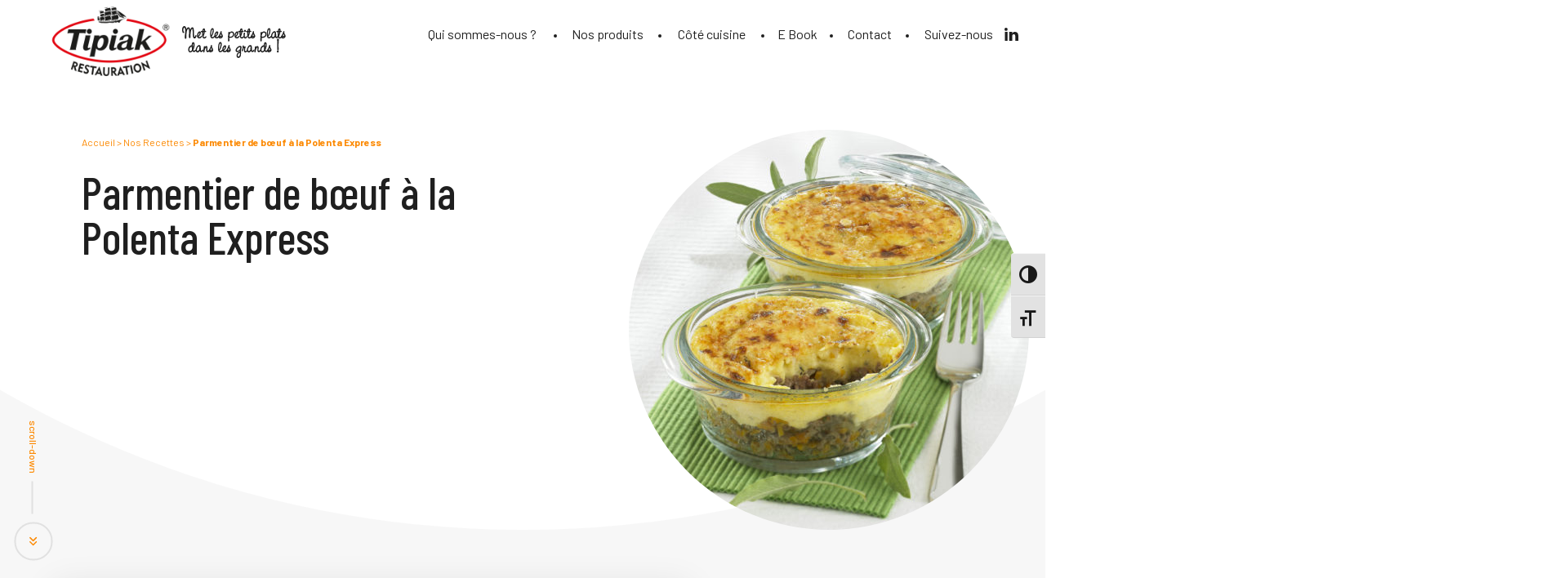

--- FILE ---
content_type: text/html; charset=UTF-8
request_url: https://restauration.tipiak.fr/nos-recettes/parmentier-de-boeuf-a-la-polenta-express/
body_size: 19783
content:

<!doctype html>
<!--[if lt IE 9]><html class="no-js no-svg ie lt-ie9 lt-ie8 lt-ie7" lang="fr-FR"> <![endif]-->
<!--[if IE 9]><html class="no-js no-svg ie ie9 lt-ie9 lt-ie8" lang="fr-FR"> <![endif]-->
<!--[if gt IE 9]><!--><html class="no-js no-svg" lang="fr-FR"> <!--<![endif]-->
<head>
    <meta charset="UTF-8" />
    <meta name="description" content="Met les petits plats dans les grands !">
    <link rel="stylesheet" href="https://restauration.tipiak.fr/wp-content/themes/tipiak-restauration/style.css" type="text/css" media="screen" />
    <meta http-equiv="Content-Type" content="text/html; charset=UTF-8" />
    <meta http-equiv="X-UA-Compatible" content="IE=edge">
    <meta name="viewport" content="width=device-width, initial-scale=1">
    <link rel="author" href="https://restauration.tipiak.fr/wp-content/themes/tipiak-restauration/humans.txt" />
    <link rel="pingback" href="https://restauration.tipiak.fr/xmlrpc.php" />
    <link rel="profile" href="http://gmpg.org/xfn/11">

	<link rel="preconnect" href="https://fonts.gstatic.com">
	<link href="https://fonts.googleapis.com/css2?family=Barlow:ital,wght@0,100;0,200;0,300;0,400;0,500;0,600;0,700;0,800;0,900;1,100;1,200;1,300;1,400;1,500;1,600;1,700;1,800;1,900&display=swap" rel="stylesheet">
	<link href="https://fonts.googleapis.com/css2?family=Barlow+Condensed:ital,wght@0,100;0,200;0,300;0,400;0,500;0,600;0,700;0,800;0,900;1,100;1,200;1,300;1,400;1,500;1,600;1,700;1,800;1,900&display=swap" rel="stylesheet">

    <meta name='robots' content='index, follow, max-image-preview:large, max-snippet:-1, max-video-preview:-1' />
	<style>img:is([sizes="auto" i], [sizes^="auto," i]) { contain-intrinsic-size: 3000px 1500px }</style>
	
	<!-- This site is optimized with the Yoast SEO plugin v24.7 - https://yoast.com/wordpress/plugins/seo/ -->
	<title>Parmentier de bœuf à la Polenta Express - Tipiak Restauration</title>
	<meta name="description" content="Découvrez notre délicieuse recette de Parmentier de bœuf à la Polenta Express, et retrouvez vite toutes nos astuces pour la réussir. -" />
	<link rel="canonical" href="https://restauration.tipiak.fr/nos-recettes/parmentier-de-boeuf-a-la-polenta-express/" />
	<meta property="og:locale" content="fr_FR" />
	<meta property="og:type" content="article" />
	<meta property="og:title" content="Parmentier de bœuf à la Polenta Express - Tipiak Restauration" />
	<meta property="og:description" content="Découvrez notre délicieuse recette de Parmentier de bœuf à la Polenta Express, et retrouvez vite toutes nos astuces pour la réussir. -" />
	<meta property="og:url" content="https://restauration.tipiak.fr/nos-recettes/parmentier-de-boeuf-a-la-polenta-express/" />
	<meta property="og:site_name" content="Tipiak Restauration" />
	<meta property="article:modified_time" content="2021-06-02T09:20:04+00:00" />
	<meta property="og:image" content="https://restauration.tipiak.fr/wp-content/uploads/2021/04/Parmentier-de-boeuf-à-la-polenta-HD-1110x966.jpg" />
	<meta property="og:image:width" content="2560" />
	<meta property="og:image:height" content="2227" />
	<meta property="og:image:type" content="image/jpeg" />
	<meta name="twitter:card" content="summary_large_image" />
	<script type="application/ld+json" class="yoast-schema-graph">{"@context":"https://schema.org","@graph":[{"@type":"WebPage","@id":"https://restauration.tipiak.fr/nos-recettes/parmentier-de-boeuf-a-la-polenta-express/","url":"https://restauration.tipiak.fr/nos-recettes/parmentier-de-boeuf-a-la-polenta-express/","name":"Parmentier de bœuf à la Polenta Express - Tipiak Restauration","isPartOf":{"@id":"https://restauration.tipiak.fr/#website"},"primaryImageOfPage":{"@id":"https://restauration.tipiak.fr/nos-recettes/parmentier-de-boeuf-a-la-polenta-express/#primaryimage"},"image":{"@id":"https://restauration.tipiak.fr/nos-recettes/parmentier-de-boeuf-a-la-polenta-express/#primaryimage"},"thumbnailUrl":"https://restauration.tipiak.fr/wp-content/uploads/2021/04/Parmentier-de-boeuf-à-la-polenta-HD-1110x966.jpg","datePublished":"2021-04-28T09:53:33+00:00","dateModified":"2021-06-02T09:20:04+00:00","description":"Découvrez notre délicieuse recette de Parmentier de bœuf à la Polenta Express, et retrouvez vite toutes nos astuces pour la réussir. -","breadcrumb":{"@id":"https://restauration.tipiak.fr/nos-recettes/parmentier-de-boeuf-a-la-polenta-express/#breadcrumb"},"inLanguage":"fr-FR","potentialAction":[{"@type":"ReadAction","target":["https://restauration.tipiak.fr/nos-recettes/parmentier-de-boeuf-a-la-polenta-express/"]}]},{"@type":"ImageObject","inLanguage":"fr-FR","@id":"https://restauration.tipiak.fr/nos-recettes/parmentier-de-boeuf-a-la-polenta-express/#primaryimage","url":"https://restauration.tipiak.fr/wp-content/uploads/2021/04/Parmentier-de-boeuf-à-la-polenta-HD-1110x966.jpg","contentUrl":"https://restauration.tipiak.fr/wp-content/uploads/2021/04/Parmentier-de-boeuf-à-la-polenta-HD-1110x966.jpg","width":2560,"height":2227},{"@type":"BreadcrumbList","@id":"https://restauration.tipiak.fr/nos-recettes/parmentier-de-boeuf-a-la-polenta-express/#breadcrumb","itemListElement":[{"@type":"ListItem","position":1,"name":"Accueil","item":"https://restauration.tipiak.fr/"},{"@type":"ListItem","position":2,"name":"Nos Recettes","item":"https://restauration.tipiak.fr/nos-recettes/"},{"@type":"ListItem","position":3,"name":"Parmentier de bœuf à la Polenta Express"}]},{"@type":"WebSite","@id":"https://restauration.tipiak.fr/#website","url":"https://restauration.tipiak.fr/","name":"Tipiak Restauration","description":"Met les petits plats dans les grands !","publisher":{"@id":"https://restauration.tipiak.fr/#organization"},"potentialAction":[{"@type":"SearchAction","target":{"@type":"EntryPoint","urlTemplate":"https://restauration.tipiak.fr/?s={search_term_string}"},"query-input":{"@type":"PropertyValueSpecification","valueRequired":true,"valueName":"search_term_string"}}],"inLanguage":"fr-FR"},{"@type":"Organization","@id":"https://restauration.tipiak.fr/#organization","name":"Tipiak","url":"https://restauration.tipiak.fr/","logo":{"@type":"ImageObject","inLanguage":"fr-FR","@id":"https://restauration.tipiak.fr/#/schema/logo/image/","url":"https://restauration.tipiak.fr/wp-content/uploads/2021/06/logo_tipiak.png","contentUrl":"https://restauration.tipiak.fr/wp-content/uploads/2021/06/logo_tipiak.png","width":230,"height":116,"caption":"Tipiak"},"image":{"@id":"https://restauration.tipiak.fr/#/schema/logo/image/"}}]}</script>
	<!-- / Yoast SEO plugin. -->


<link rel='stylesheet' id='wp-block-library-css' href='https://restauration.tipiak.fr/wp-includes/css/dist/block-library/style.min.css?v=2612022' type='text/css' media='all' />
<style id='classic-theme-styles-inline-css' type='text/css'>
/*! This file is auto-generated */
.wp-block-button__link{color:#fff;background-color:#32373c;border-radius:9999px;box-shadow:none;text-decoration:none;padding:calc(.667em + 2px) calc(1.333em + 2px);font-size:1.125em}.wp-block-file__button{background:#32373c;color:#fff;text-decoration:none}
</style>
<style id='global-styles-inline-css' type='text/css'>
:root{--wp--preset--aspect-ratio--square: 1;--wp--preset--aspect-ratio--4-3: 4/3;--wp--preset--aspect-ratio--3-4: 3/4;--wp--preset--aspect-ratio--3-2: 3/2;--wp--preset--aspect-ratio--2-3: 2/3;--wp--preset--aspect-ratio--16-9: 16/9;--wp--preset--aspect-ratio--9-16: 9/16;--wp--preset--color--black: #000000;--wp--preset--color--cyan-bluish-gray: #abb8c3;--wp--preset--color--white: #ffffff;--wp--preset--color--pale-pink: #f78da7;--wp--preset--color--vivid-red: #cf2e2e;--wp--preset--color--luminous-vivid-orange: #ff6900;--wp--preset--color--luminous-vivid-amber: #fcb900;--wp--preset--color--light-green-cyan: #7bdcb5;--wp--preset--color--vivid-green-cyan: #00d084;--wp--preset--color--pale-cyan-blue: #8ed1fc;--wp--preset--color--vivid-cyan-blue: #0693e3;--wp--preset--color--vivid-purple: #9b51e0;--wp--preset--gradient--vivid-cyan-blue-to-vivid-purple: linear-gradient(135deg,rgba(6,147,227,1) 0%,rgb(155,81,224) 100%);--wp--preset--gradient--light-green-cyan-to-vivid-green-cyan: linear-gradient(135deg,rgb(122,220,180) 0%,rgb(0,208,130) 100%);--wp--preset--gradient--luminous-vivid-amber-to-luminous-vivid-orange: linear-gradient(135deg,rgba(252,185,0,1) 0%,rgba(255,105,0,1) 100%);--wp--preset--gradient--luminous-vivid-orange-to-vivid-red: linear-gradient(135deg,rgba(255,105,0,1) 0%,rgb(207,46,46) 100%);--wp--preset--gradient--very-light-gray-to-cyan-bluish-gray: linear-gradient(135deg,rgb(238,238,238) 0%,rgb(169,184,195) 100%);--wp--preset--gradient--cool-to-warm-spectrum: linear-gradient(135deg,rgb(74,234,220) 0%,rgb(151,120,209) 20%,rgb(207,42,186) 40%,rgb(238,44,130) 60%,rgb(251,105,98) 80%,rgb(254,248,76) 100%);--wp--preset--gradient--blush-light-purple: linear-gradient(135deg,rgb(255,206,236) 0%,rgb(152,150,240) 100%);--wp--preset--gradient--blush-bordeaux: linear-gradient(135deg,rgb(254,205,165) 0%,rgb(254,45,45) 50%,rgb(107,0,62) 100%);--wp--preset--gradient--luminous-dusk: linear-gradient(135deg,rgb(255,203,112) 0%,rgb(199,81,192) 50%,rgb(65,88,208) 100%);--wp--preset--gradient--pale-ocean: linear-gradient(135deg,rgb(255,245,203) 0%,rgb(182,227,212) 50%,rgb(51,167,181) 100%);--wp--preset--gradient--electric-grass: linear-gradient(135deg,rgb(202,248,128) 0%,rgb(113,206,126) 100%);--wp--preset--gradient--midnight: linear-gradient(135deg,rgb(2,3,129) 0%,rgb(40,116,252) 100%);--wp--preset--font-size--small: 13px;--wp--preset--font-size--medium: 20px;--wp--preset--font-size--large: 36px;--wp--preset--font-size--x-large: 42px;--wp--preset--spacing--20: 0.44rem;--wp--preset--spacing--30: 0.67rem;--wp--preset--spacing--40: 1rem;--wp--preset--spacing--50: 1.5rem;--wp--preset--spacing--60: 2.25rem;--wp--preset--spacing--70: 3.38rem;--wp--preset--spacing--80: 5.06rem;--wp--preset--shadow--natural: 6px 6px 9px rgba(0, 0, 0, 0.2);--wp--preset--shadow--deep: 12px 12px 50px rgba(0, 0, 0, 0.4);--wp--preset--shadow--sharp: 6px 6px 0px rgba(0, 0, 0, 0.2);--wp--preset--shadow--outlined: 6px 6px 0px -3px rgba(255, 255, 255, 1), 6px 6px rgba(0, 0, 0, 1);--wp--preset--shadow--crisp: 6px 6px 0px rgba(0, 0, 0, 1);}:where(.is-layout-flex){gap: 0.5em;}:where(.is-layout-grid){gap: 0.5em;}body .is-layout-flex{display: flex;}.is-layout-flex{flex-wrap: wrap;align-items: center;}.is-layout-flex > :is(*, div){margin: 0;}body .is-layout-grid{display: grid;}.is-layout-grid > :is(*, div){margin: 0;}:where(.wp-block-columns.is-layout-flex){gap: 2em;}:where(.wp-block-columns.is-layout-grid){gap: 2em;}:where(.wp-block-post-template.is-layout-flex){gap: 1.25em;}:where(.wp-block-post-template.is-layout-grid){gap: 1.25em;}.has-black-color{color: var(--wp--preset--color--black) !important;}.has-cyan-bluish-gray-color{color: var(--wp--preset--color--cyan-bluish-gray) !important;}.has-white-color{color: var(--wp--preset--color--white) !important;}.has-pale-pink-color{color: var(--wp--preset--color--pale-pink) !important;}.has-vivid-red-color{color: var(--wp--preset--color--vivid-red) !important;}.has-luminous-vivid-orange-color{color: var(--wp--preset--color--luminous-vivid-orange) !important;}.has-luminous-vivid-amber-color{color: var(--wp--preset--color--luminous-vivid-amber) !important;}.has-light-green-cyan-color{color: var(--wp--preset--color--light-green-cyan) !important;}.has-vivid-green-cyan-color{color: var(--wp--preset--color--vivid-green-cyan) !important;}.has-pale-cyan-blue-color{color: var(--wp--preset--color--pale-cyan-blue) !important;}.has-vivid-cyan-blue-color{color: var(--wp--preset--color--vivid-cyan-blue) !important;}.has-vivid-purple-color{color: var(--wp--preset--color--vivid-purple) !important;}.has-black-background-color{background-color: var(--wp--preset--color--black) !important;}.has-cyan-bluish-gray-background-color{background-color: var(--wp--preset--color--cyan-bluish-gray) !important;}.has-white-background-color{background-color: var(--wp--preset--color--white) !important;}.has-pale-pink-background-color{background-color: var(--wp--preset--color--pale-pink) !important;}.has-vivid-red-background-color{background-color: var(--wp--preset--color--vivid-red) !important;}.has-luminous-vivid-orange-background-color{background-color: var(--wp--preset--color--luminous-vivid-orange) !important;}.has-luminous-vivid-amber-background-color{background-color: var(--wp--preset--color--luminous-vivid-amber) !important;}.has-light-green-cyan-background-color{background-color: var(--wp--preset--color--light-green-cyan) !important;}.has-vivid-green-cyan-background-color{background-color: var(--wp--preset--color--vivid-green-cyan) !important;}.has-pale-cyan-blue-background-color{background-color: var(--wp--preset--color--pale-cyan-blue) !important;}.has-vivid-cyan-blue-background-color{background-color: var(--wp--preset--color--vivid-cyan-blue) !important;}.has-vivid-purple-background-color{background-color: var(--wp--preset--color--vivid-purple) !important;}.has-black-border-color{border-color: var(--wp--preset--color--black) !important;}.has-cyan-bluish-gray-border-color{border-color: var(--wp--preset--color--cyan-bluish-gray) !important;}.has-white-border-color{border-color: var(--wp--preset--color--white) !important;}.has-pale-pink-border-color{border-color: var(--wp--preset--color--pale-pink) !important;}.has-vivid-red-border-color{border-color: var(--wp--preset--color--vivid-red) !important;}.has-luminous-vivid-orange-border-color{border-color: var(--wp--preset--color--luminous-vivid-orange) !important;}.has-luminous-vivid-amber-border-color{border-color: var(--wp--preset--color--luminous-vivid-amber) !important;}.has-light-green-cyan-border-color{border-color: var(--wp--preset--color--light-green-cyan) !important;}.has-vivid-green-cyan-border-color{border-color: var(--wp--preset--color--vivid-green-cyan) !important;}.has-pale-cyan-blue-border-color{border-color: var(--wp--preset--color--pale-cyan-blue) !important;}.has-vivid-cyan-blue-border-color{border-color: var(--wp--preset--color--vivid-cyan-blue) !important;}.has-vivid-purple-border-color{border-color: var(--wp--preset--color--vivid-purple) !important;}.has-vivid-cyan-blue-to-vivid-purple-gradient-background{background: var(--wp--preset--gradient--vivid-cyan-blue-to-vivid-purple) !important;}.has-light-green-cyan-to-vivid-green-cyan-gradient-background{background: var(--wp--preset--gradient--light-green-cyan-to-vivid-green-cyan) !important;}.has-luminous-vivid-amber-to-luminous-vivid-orange-gradient-background{background: var(--wp--preset--gradient--luminous-vivid-amber-to-luminous-vivid-orange) !important;}.has-luminous-vivid-orange-to-vivid-red-gradient-background{background: var(--wp--preset--gradient--luminous-vivid-orange-to-vivid-red) !important;}.has-very-light-gray-to-cyan-bluish-gray-gradient-background{background: var(--wp--preset--gradient--very-light-gray-to-cyan-bluish-gray) !important;}.has-cool-to-warm-spectrum-gradient-background{background: var(--wp--preset--gradient--cool-to-warm-spectrum) !important;}.has-blush-light-purple-gradient-background{background: var(--wp--preset--gradient--blush-light-purple) !important;}.has-blush-bordeaux-gradient-background{background: var(--wp--preset--gradient--blush-bordeaux) !important;}.has-luminous-dusk-gradient-background{background: var(--wp--preset--gradient--luminous-dusk) !important;}.has-pale-ocean-gradient-background{background: var(--wp--preset--gradient--pale-ocean) !important;}.has-electric-grass-gradient-background{background: var(--wp--preset--gradient--electric-grass) !important;}.has-midnight-gradient-background{background: var(--wp--preset--gradient--midnight) !important;}.has-small-font-size{font-size: var(--wp--preset--font-size--small) !important;}.has-medium-font-size{font-size: var(--wp--preset--font-size--medium) !important;}.has-large-font-size{font-size: var(--wp--preset--font-size--large) !important;}.has-x-large-font-size{font-size: var(--wp--preset--font-size--x-large) !important;}
:where(.wp-block-post-template.is-layout-flex){gap: 1.25em;}:where(.wp-block-post-template.is-layout-grid){gap: 1.25em;}
:where(.wp-block-columns.is-layout-flex){gap: 2em;}:where(.wp-block-columns.is-layout-grid){gap: 2em;}
:root :where(.wp-block-pullquote){font-size: 1.5em;line-height: 1.6;}
</style>
<link rel='stylesheet' id='ui-font-css' href='https://restauration.tipiak.fr/wp-content/plugins/wp-accessibility/toolbar/fonts/css/a11y-toolbar.css?v=2612022' type='text/css' media='all' />
<link rel='stylesheet' id='ui-a11y-css' href='https://restauration.tipiak.fr/wp-content/plugins/wp-accessibility/toolbar/css/a11y.css?v=2612022' type='text/css' media='all' />
<link rel='stylesheet' id='ui-fontsize.css-css' href='https://restauration.tipiak.fr/wp-content/plugins/wp-accessibility/toolbar/css/a11y-fontsize.css?v=2612022' type='text/css' media='all' />
<style id='ui-fontsize.css-inline-css' type='text/css'>
html { --wpa-font-size: clamp( 24px, 1.5rem, 36px ); --wpa-h1-size : clamp( 48px, 3rem, 72px ); --wpa-h2-size : clamp( 40px, 2.5rem, 60px ); --wpa-h3-size : clamp( 32px, 2rem, 48px ); --wpa-h4-size : clamp( 28px, 1.75rem, 42px ); --wpa-sub-list-size: 1.1em; --wpa-sub-sub-list-size: 1em; } 
</style>
<link rel='stylesheet' id='wpa-style-css' href='https://restauration.tipiak.fr/wp-content/plugins/wp-accessibility/css/wpa-style.css?v=2612022' type='text/css' media='all' />
<style id='wpa-style-inline-css' type='text/css'>

		:focus { outline: 2px solid #007aff!important; outline-offset: 2px !important; }
		:root { --admin-bar-top : 7px; }
</style>
<link rel='stylesheet' id='main-style-css' href='https://restauration.tipiak.fr/wp-content/themes/tipiak-restauration/assets/dist/css/theme.css?v=2612022' type='text/css' media='all' />
<script type="text/javascript" src="https://restauration.tipiak.fr/wp-content/themes/tipiak-restauration/assets/dist/plugins/jquery.min.js?v=2612022" id="jquery-js"></script>
<script type="text/javascript" src="https://restauration.tipiak.fr/wp-content/plugins/wp-accessibility/js/fingerprint.min.js?v=2612022" id="wpa-fingerprintjs-js"></script>
<script type="text/javascript" src="https://restauration.tipiak.fr/wp-content/themes/tipiak-restauration/assets/dist/plugins/jquery-migrate.min.js?v=2612022" id="jquery-migrate-js"></script>
<link rel="https://api.w.org/" href="https://restauration.tipiak.fr/wp-json/" /><script type="text/javascript">
           var ajaxurl = "https://restauration.tipiak.fr/wp-admin/admin-ajax.php";
         </script><link rel="icon" href="https://restauration.tipiak.fr/wp-content/uploads/2021/06/favicon.png" sizes="32x32" />
<link rel="icon" href="https://restauration.tipiak.fr/wp-content/uploads/2021/06/favicon.png" sizes="192x192" />
<link rel="apple-touch-icon" href="https://restauration.tipiak.fr/wp-content/uploads/2021/06/favicon.png" />
<meta name="msapplication-TileImage" content="https://restauration.tipiak.fr/wp-content/uploads/2021/06/favicon.png" />


	<link rel="stylesheet" href="https://unpkg.com/swiper/swiper-bundle.css" />
	<link rel="stylesheet" href="https://unpkg.com/swiper/swiper-bundle.min.css" />

	<script src="https://unpkg.com/swiper/swiper-bundle.js"></script>
	<script src="https://unpkg.com/swiper/swiper-bundle.min.js"></script>
<meta name="generator" content="WP Rocket 3.18.3" data-wpr-features="wpr_image_dimensions wpr_preload_links wpr_desktop" /></head>
		
	<body class="single single-recipe pid-634" data-template="base.twig">
    <div data-rocket-location-hash="c47d857e71a919f4143a662955d7f5bb" class="global-wrapper">

		<header class="header" >
			<div data-rocket-location-hash="a907a24161ce4254d73559f8adfe963b" class="topbar  to-animate">
	<div class="container">
		<div class="topbar__content">
			<div class="topbar__logo topbar__logo--global"><a href="https://restauration.tipiak.fr/epicerie"><img width="290" height="99" src="https://restauration.tipiak.fr/wp-content/themes/tipiak-restauration/assets/dist/img/logos/logo_signature_tipiak.png" alt=""></a></div>
			<div class="topbar__logo topbar__logo--frozen"><a href="https://restauration.tipiak.fr"><img width="231" height="116" src="https://restauration.tipiak.fr/wp-content/themes/tipiak-restauration/assets/dist/img/logos/logo_tipiak.png" alt=""></a></div>

			<nav class="topbar__nav" role="navigation">
				<div id="nav-wrapper">
    <div id="menu" role="navigation" class="menu-wrapper">
        <div id="nav-inner" class="nav-content">
            <div id="nav-first-title" class="screen-reader-text">Menu principal</div>
            <ul class="topbar__menu menu" aria-labelledby="nav-first-title">
                                    <li class="menu__item ">
                                                    <a class="menu__link " href="https://restauration.tipiak.fr/qui-sommes-nous/"  data-text="Qui sommes-nous ?">Qui sommes-nous ? </a>
                                                                            <ul class="submenu">
                                                                    <li class="submenu__item">
                                        <a class="submenu__link" href="https://restauration.tipiak.fr/qui-sommes-nous/" data-text="Épicerie &amp; Panification">Épicerie &amp; Panification</a>
                                    </li>
                                                                    <li class="submenu__item">
                                        <a class="submenu__link" href="http://www.tipiak-traiteur-patissier.com/" data-text="Traiteur Pâtissier">Traiteur Pâtissier</a>
                                    </li>
                                                                    <li class="submenu__item">
                                        <a class="submenu__link" href="https://restauration.tipiak.fr/plats-cuisines-surgeles/" data-text="Plats Cuisinés Surgelés">Plats Cuisinés Surgelés</a>
                                    </li>
                                                            </ul>
                                            </li>
                                    <li class="menu__item ">
                                                    <a class="menu__link " href="https://restauration.tipiak.fr/nos-produits/"  data-text="Nos produits">Nos produits </a>
                                                                    </li>
                                    <li class="menu__item ">
                                                    <a class="menu__link " href="https://restauration.tipiak.fr/tipiak-menus-et-recettes/"  data-text="Côté cuisine">Côté cuisine </a>
                                                                            <ul class="submenu">
                                                                    <li class="submenu__item">
                                        <a class="submenu__link" href="https://restauration.tipiak.fr/tipiak-menus-et-recettes/nos-recettes/" data-text="Nos délicieuses recettes">Nos délicieuses recettes</a>
                                    </li>
                                                                    <li class="submenu__item">
                                        <a class="submenu__link" href="https://restauration.tipiak.fr/tipiak-menus-et-recettes/nos-idees-menu/" data-text="Nos idées de menu">Nos idées de menu</a>
                                    </li>
                                                            </ul>
                                            </li>
                                    <li class="menu__item ">
                                                    <a class="menu__link " href="https://restauration.tipiak.fr/ebooks/"  data-text="E Book">E Book </a>
                                                                    </li>
                                    <li class="menu__item menu-contact">
                                                    <a class="menu__link " href="https://restauration.tipiak.fr/contact-et-demande-de-renseignement/"  data-text="Contact">Contact </a>
                                                                    </li>
                                    <li class="menu__item follow">
                        <a class="menu__link" href="https://fr.linkedin.com/company/tipiak" target="_blank" data-text="Suivez-nous">
                            Suivez-nous
                            <svg xmlns="http://www.w3.org/2000/svg" width="17" height="15.62" viewBox="0 0 17 15.62">
                                <defs>
                                    <clipPath id="svglinkedin">
                                        <path d="M0 0H17V15.62H0z" class="svg-linkedin"/>
                                    </clipPath>
                                    <style>
                                        .svg-linkedin{fill:#1f1f1f}
                                    </style>
                                </defs>
                                <g clip-path="url(#svglinkedin)">
                                    <path d="M3.7 15.6H.4V5h3.3zM2 3.7a1.8 1.8 0 0 1-2-1.9A1.9 1.9 0 0 1 2 0a1.85 1.85 0 1 1 0 3.7m15 11.9h-3.8v-5.5c0-1.4-.6-2.4-1.9-2.4A1.9 1.9 0 0 0 9.6 9a2.4 2.4 0 0 0-.1.9v5.7H5.8V5h3.7v1.7a3.4 3.4 0 0 1 3.3-1.8c2.4 0 4.2 1.5 4.2 4.8z" class="svg-linkedin"/>
                                </g>
                            </svg>
                        </a>
                    </li>
            </ul>
        </div>
    </div>
</div>
			</nav>
            <div class="burger">
                <i></i>
            </div>
		</div>
	</div>
</div>
		</header>

		<section data-rocket-location-hash="cda2208d1336e3b56493cfaf8a979095" id="content" role="main" class="content-wrapper has-grey-background single-recipe-content">
			
    <section data-rocket-location-hash="e883201b525c654ab929ebf4d362130a" class="section__wrapper top-content to-animate" data-block="default" data-bg="white">
    <div class="container">
        <div class="section">
            <div class="section__head to-animate from-left">
                <div class="section__breadcrumb"><nav class="breadcrumb"><span><span><a href="https://restauration.tipiak.fr/">Accueil</a></span> &gt; <span><a href="https://restauration.tipiak.fr/nos-recettes/">Nos Recettes</a></span> &gt; <span class="breadcrumb_last" aria-current="page"><strong>Parmentier de bœuf à la Polenta Express</strong></span></span></nav></div>
                <h1 class="section__title">Parmentier de bœuf à la Polenta Express</h1>
				            </div>
            <div class="section__body to-animate from-right">
                <div class="top-content__image">
                    <img width="490" height="490" src="https://restauration.tipiak.fr/wp-content/uploads/2021/04/Parmentier-de-boeuf-à-la-polenta-HD-490x490.jpg" alt="Parmentier de bœuf à la Polenta Express"/>
                </div>
            </div>
        </div>
    </div>
    <div id="scroll-down">
    <span>scroll-down</span>
    <div class="scroll-down__icon">
        <svg xmlns="http://www.w3.org/2000/svg"
                width="12"
                height="10"
                viewBox="0 0 12 10">
            <g transform="translate(-697.928 1342.31) rotate(-90)">
                <path d="M130.583,88.866l-3.8,3.8-3.8-3.8"
                        transform="translate(1210.666 610.123)"
                        fill="none"
                        stroke="#fc8902"
                        stroke-linecap="round"
                        stroke-linejoin="round"
                        stroke-width="1.5"/>
                <path d="M130.583,96.543l-3.8,3.8-3.8-3.8"
                        transform="translate(1210.666 607.609)"
                        fill="none"
                        stroke="#fc8902"
                        stroke-linecap="round"
                        stroke-linejoin="round"
                        stroke-width="1.5"/>
            </g>
        </svg>
    </div>
</div></section>

	<div data-rocket-location-hash="2b3c6092fcc1f34141f02366ba54c8be" class="container single-recipe">
        <div class="single-product__infos to-animate from-left">
                <div id="ingredients" class="card" data-card="plain">
        <div class="card__header">
            <svg data-name="Composant 24 – 1" xmlns="http://www.w3.org/2000/svg" width="30.594" height="30.594" viewBox="0 0 30.594 30.594">
                <rect data-name="Rectangle 658" width="5.33" height="1.288" transform="translate(20.716 18.189)" fill="#fc8902"/>
                <rect data-name="Rectangle 659" width="4.825" height="1.288" transform="translate(15.158 18.189)" fill="#fc8902"/>
                <rect data-name="Rectangle 660" width="3.815" height="1.288" transform="translate(19.706 16.169)" fill="#fc8902"/>
                <rect data-name="Rectangle 661" width="1.793" height="1.288" transform="translate(17.179 16.169)" fill="#fc8902"/>
                <rect data-name="Rectangle 662" width="5.33" height="1.288" transform="translate(17.685 20.211)" fill="#fc8902"/>
                <rect data-name="Rectangle 663" width="1.793" height="1.288" transform="translate(4.548 27.284)" fill="#fc8902"/>
                <rect data-name="Rectangle 664" width="1.793" height="1.288" transform="translate(7.074 26.274)" fill="#fc8902"/>
                <rect data-name="Rectangle 665" width="1.793" height="1.288" transform="translate(7.074 23.748)" fill="#fc8902"/>
                <rect data-name="Rectangle 666" width="1.793" height="1.288" transform="translate(12.632 27.284)" fill="#fc8902"/>
                <rect data-name="Rectangle 667" width="1.794" height="1.288" transform="translate(12.126 23.748)" fill="#fc8902"/>
                <rect data-name="Rectangle 668" width="1.794" height="1.288" transform="translate(10.105 21.222)" fill="#fc8902"/>
                <path data-name="Tracé 1893" d="M471.626,18.519,469.6,15.992a.641.641,0,0,0-.5-.242H453.944a.642.642,0,0,0-.5.242l-2.021,2.526a.647.647,0,0,0-.142.4v15.6a2.851,2.851,0,0,0-1.513.918l-8.437,9.843a.644.644,0,0,0,.489,1.063H469.1a.644.644,0,0,0,.455-.188l2.021-2.021a.641.641,0,0,0,.189-.456V18.921A.646.646,0,0,0,471.626,18.519Zm-15.8,23v1.288h1.794v-1.26l3.008,3.509h-17.41l7.526-8.78a1.553,1.553,0,0,1,2.359,0l4.494,5.243Zm5.7-13.137h0a3.4,3.4,0,0,1,0-6.8h0a3.384,3.384,0,0,1,3.382,3.066,3.511,3.511,0,0,1,.018.352A3.389,3.389,0,0,1,461.523,28.382Zm.519,1.259a4.659,4.659,0,0,0,4.122-4.013h4.315V41.014H458.86l-4.78-5.576a2.847,2.847,0,0,0-1.513-.918V25.628h4.314A4.693,4.693,0,0,0,462.043,29.641ZM461,20.326a4.661,4.661,0,0,0-4.122,4.014h-4.314V19.147l1.686-2.109h14.539l1.686,2.109V24.34h-4.315A4.7,4.7,0,0,0,461,20.326ZM470.479,42.3v1.11l-1.644,1.644h-6.511l-2.36-2.754Z" transform="translate(-441.173 -15.75)" fill="#fc8902"/>
                <rect data-name="Rectangle 669" width="1.793" height="1.288" transform="translate(18.757 9.98)" fill="#fc8902"/>
                <rect data-name="Rectangle 670" width="1.793" height="1.288" transform="translate(17.937 8.084)" fill="#fc8902"/>
                <rect data-name="Rectangle 671" width="1.794" height="1.288" transform="translate(20.211 7.199)" fill="#fc8902"/>
                <rect data-name="Rectangle 672" width="1.794" height="1.288" transform="translate(20.969 9.221)" fill="#fc8902"/>
            </svg>
            <h3 class="card__title">Ingrédients</h3>
        </div>
        <div class="card__container card__container--grid" data-cols="2">
            <div class="card__column">
                                    <div>
                                                    <h3 class="card__subtitle">Nombre de portions&nbsp;:</h3>
                            <p class="card__portions">30 portions</p>
                        
                                                    <ul class="card__ingredients">
                                                                    <li>1 kg de Polenta Express </li>
                                                                    <li>2,2 kg de bœuf haché</li>
                                                                    <li>3 L de lait</li>
                                                                    <li>2 L d'eau</li>
                                                                    <li>300 g d'oignons</li>
                                                                    <li>300 g de carottes</li>
                                                                    <li>50 g d'ail</li>
                                                                    <li>500 g d'emmental râpé</li>
                                                                    <li>Muscade</li>
                                                                    <li>Thym</li>
                                                                    <li>Sel, Poivre</li>
                                                            </ul>
                                            </div>
                            </div>
            <div class="card__column">
                                    <div>
                        <h3 class="card__subtitle">Produit utilisé dans la recette&nbsp;:</h3>
                        <a href="https://restauration.tipiak.fr/produits/polenta-express/" class="card__products">
															<img width="255" height="380" src="https://restauration.tipiak.fr/wp-content/uploads/2021/04/Nouveau-projet-21-255x380.png" alt="Polenta Express">
																						<img width="195" height="305" src="https://restauration.tipiak.fr/wp-content/uploads/2021/04/Nouveau-projet-20-195x305.png" alt="Polenta Express">
							                                                    </a>
                    </div>
                            </div>
        </div>
    </div>

                <div id="steps" class="card" data-card="plain">
        <div class="card__header">
            <svg xmlns="http://www.w3.org/2000/svg" width="27.5" height="36.5" viewBox="0 0 27.5 36.5">
                <g transform="translate(0.25 0.25)">
                    <g data-name="Groupe 1564">
                        <path data-name="Tracé 1890" d="M44.6,11.6H41.9V8.9A.9.9,0,0,0,41,8H21.2a2.7,2.7,0,0,0-2.7,2.7V41.3A2.7,2.7,0,0,0,21.2,44H44.6a.9.9,0,0,0,.9-.9V12.5a.9.9,0,0,0-.9-.9ZM21.2,9.8H40.1v1.8H21.2a.9.9,0,1,1,0-1.8ZM43.7,42.2H21.2a.9.9,0,0,1-.9-.9V13.234a2.669,2.669,0,0,0,.9.166H43.7Z" transform="translate(-18.5 -8)" fill="#fc8902" stroke="#fff" stroke-width="0.5"/>
                        <path data-name="Tracé 1891" d="M51.4,28a.9.9,0,0,0-.9.9V48.7a.9.9,0,1,0,1.8,0V40.6h4.5a.9.9,0,0,0,.9-.9V34.3A6.308,6.308,0,0,0,51.4,28Zm4.5,10.8H52.3V29.891A4.508,4.508,0,0,1,55.9,34.3Z" transform="translate(-36.1 -19)" fill="#fc8902" stroke="#fff" stroke-width="0.5"/>
                        <path data-name="Tracé 1892" d="M34.1,28c-2.319,0-3.6,3.725-3.6,6.3,0,2.73,1.311,4,2.7,4.367V48.7a.9.9,0,0,0,1.8,0V38.667c1.389-.37,2.7-1.637,2.7-4.367C37.7,31.725,36.419,28,34.1,28Zm0,9c-1.566,0-1.8-1.692-1.8-2.7,0-2.463,1.192-4.5,1.8-4.5s1.8,2.037,1.8,4.5C35.9,35.308,35.666,37,34.1,37Z" transform="translate(-25.1 -19)" fill="#fc8902" stroke="#fff" stroke-width="0.5"/>
                    </g>
                </g>
            </svg>
            <h3 class="card__title">Étapes</h3>
        </div>

        <ol class="card__steps">
                            <li>Tailler les carottes, oignons en rondelles, hacher l'ail.</li>
                            <li>Faire suer dans l'huile d'olive, ajouter le bœuf haché, le thym et la muscade et laisser cuire 10 minutes.</li>
                            <li>Faire bouillir le mélange de lait et d'eau, verser la Polenta Express en pluie et cuire pendant 5 minutes à feux doux en remuant.</li>
                            <li>Dans un bac gastro, étaler la première couche de boeuf aux légumes, recouvrir de Polenta Express et finir par une couche d'emmental râpé.</li>
                            <li>Passer au four à 180°C pendant 20 minutes.</li>
                            <li>Servir chaud avec une salade verte.</li>
                    </ol>
    </div>

                    </div>

        <div class="single-recipe__sheet to-animate from-right">
                <div class="sheet__illustration"></div>
    <h2 class="sheet__title">Fiche recette&nbsp;:</h2>
    <a class="button sheet__button" href="https://restauration.tipiak.fr/nos-recettes/parmentier-de-boeuf-a-la-polenta-express/parmentier-de-boeuf-a-la-polenta-express-2/" target="_blank">
        Télécharger
        <svg xmlns="http://www.w3.org/2000/svg" width="10.771" height="9.714" viewBox="0 0 10.771 9.714">
            <g id="Groupe_1228" data-name="Groupe 1228" transform="translate(-697.928 1342.31) rotate(-90)">
                <path id="Tracé_567" data-name="Tracé 567" d="M130.583,88.866l-3.8,3.8-3.8-3.8" transform="translate(1210.666 610.123)" fill="none" stroke="#fc8902" stroke-linecap="round" stroke-linejoin="round" stroke-width="1.5"/>
                <path id="Tracé_568" data-name="Tracé 568" d="M130.583,96.543l-3.8,3.8-3.8-3.8" transform="translate(1210.666 607.609)" fill="none" stroke="#fc8902" stroke-linecap="round" stroke-linejoin="round" stroke-width="1.5"/>
            </g>
        </svg>
    </a>
        </div>

	</div>

    	<section data-rocket-location-hash="3841bd0e0ff275b3b4fbfb59a7df9a81" class="section__wrapper to-animate from-bottom" data-section="home-recipe-ideas" data-block="recipe-ideas">
		<div class="container">
			<div class="section">
									<div class="section__head">
													<h2 class="section__title">D'autres idées recettes</h2>
						
													<p class="section__description">Découvrez ici d'autres recettes associées à la Polenta Express.</p>
											</div>
				
				<div class="section__body">
                    <div class="section__slider-nav section__slider-nav--prev">
                        <svg xmlns="http://www.w3.org/2000/svg" width="46.731" height="23.836" viewBox="0 0 46.731 23.836">
                            <g transform="translate(1.414 1.414)">
                                <path fill="none" stroke="#fff" stroke-linecap="round" stroke-miterlimit="10" stroke-width="2px" d="M367.984 205.418l-10.5 10.5 10.5 10.5" transform="translate(-357.479 -205.418)"/>
                                <circle cx="2" cy="2" r="2" fill="#fc8902" transform="translate(41.317 9.003)"/>
                                <path fill="none" stroke="#fff" stroke-linecap="round" stroke-width="2px" d="M-8755.149-9400.875h34.468" transform="translate(8755.149 9411.379)"/>
                            </g>
                        </svg>
                    </div>
                    <div class="section__slider-nav section__slider-nav--next">
                        <svg xmlns="http://www.w3.org/2000/svg" width="46.731" height="23.836" viewBox="0 0 46.731 23.836">
                            <g transform="translate(0 1.414)">
                                <path fill="none" stroke="#fff" stroke-linecap="round" stroke-miterlimit="10" stroke-width="2px" d="M357.48 205.418l10.5 10.5-10.5 10.5" transform="translate(-322.667 -205.418)"/>
                                <circle cx="2" cy="2" r="2" fill="#fc8902" transform="translate(0 9.003)"/>
                                <path fill="none" stroke="#fff" stroke-linecap="round" stroke-width="2px" d="M-8720.683-9400.875h-34.468" transform="translate(8766 9411.379)"/>
                            </g>
                        </svg>
                    </div>
					<div class="section__slider swiper-container">
						<div class="swiper-wrapper">
															<a  href="https://restauration.tipiak.fr/nos-recettes/parmentier-de-boeuf-a-la-polenta-express/" class="section__slider__slide swiper-slide">
									<div class="card" data-card="circular">
                                        <div class="card__visual-wrapper">
                                            <img width="350" height="350" class="card__visual" src="https://restauration.tipiak.fr/wp-content/uploads/2021/04/Parmentier-de-boeuf-à-la-polenta-HD-350x350.jpg" alt="Parmentier de bœuf à la Polenta Express"/>
                                            <div class="card__hover">
                                                <svg class="card__svg" xmlns="http://www.w3.org/2000/svg" id="Composant_10_1" width="111.172" height="194.199" viewBox="0 0 111.172 194.199">
                                                    <defs>
                                                        <style>
                                                            .toque1,.toque2{fill:#fff}.toque1{fill-rule:evenodd}
                                                        </style>
                                                    </defs>
                                                    <g>
                                                        <g transform="translate(-629 -2597.901)">
                                                            <path d="M199.109 329.078l1.629-2.483 1.628 2.483a26.051 26.051 0 0 0 22.834 12.081 1.036 1.036 0 0 0 1.035-1.035 24.533 24.533 0 0 0-7.491-17.654 25.6 25.6 0 0 0-4.4-3.444l-3.845-2.385 4.375-1.153c.891-.235 1.793-.5 2.681-.778a47.331 47.331 0 0 0 13.846-6.88 1.032 1.032 0 1 0-1.235-1.655 45.179 45.179 0 0 1-13.227 6.587 51 51 0 0 1-14.135 2.4c-.577.013-1.141.014-1.715.011h-.709c-.572 0-1.138 0-1.714-.011a51 51 0 0 1-14.135-2.4 45.2 45.2 0 0 1-13.228-6.587 1.034 1.034 0 0 0-1.444.21 1.035 1.035 0 0 0 .21 1.445 47.325 47.325 0 0 0 13.849 6.88c.888.283 1.79.544 2.68.778l4.378 1.153-3.847 2.385a25.6 25.6 0 0 0-4.4 3.444 24.531 24.531 0 0 0-7.491 17.654 1.036 1.036 0 0 0 1.035 1.035 26.047 26.047 0 0 0 22.835-12.081zm-8.744 6.048a23.96 23.96 0 0 1-10.645 3.772l-2.537.29.391-2.523a22.491 22.491 0 0 1 6.579-12.716 23.845 23.845 0 0 1 33.166 0 22.488 22.488 0 0 1 6.58 12.716l.392 2.523-2.537-.29a23.965 23.965 0 0 1-10.645-3.772 26.708 26.708 0 0 1-9.439-11.646 1.015 1.015 0 0 0-1.866 0 26.7 26.7 0 0 1-9.438 11.646z" class="toque1" transform="translate(483.072 2416.667)"/>
                                                            <path d="M231.369 237.809a1.036 1.036 0 0 0-1.035 1.034 32.936 32.936 0 0 1-9.375 23.174 31.487 31.487 0 0 1-45.218 0 32.939 32.939 0 0 1-9.376-23.174 1.035 1.035 0 0 0-2.069 0 34.976 34.976 0 0 0 9.967 24.6 33.5 33.5 0 0 0 48.175 0 34.974 34.974 0 0 0 9.967-24.6 1.036 1.036 0 0 0-1.036-1.034z" class="toque1" transform="translate(485.451 2446.903)"/>
                                                            <path d="M230.381 101.639a19.946 19.946 0 0 0-14.2-5.883c-.5 0-1.02.02-1.534.059l-1.018.078-.643-.793a35.782 35.782 0 0 0-11.861-9.433 37.636 37.636 0 0 0-38.546 3.139 35.092 35.092 0 0 0-6.924 6.626l-.86 1.088-1.31-.458a13.871 13.871 0 0 0-3.344-.306 20.081 20.081 0 0 0-14.2 34.28 20.154 20.154 0 0 0 11.478 5.7l1.686.229v21.087l-1.305.456c-1.6.558-3.091 1.157-4.444 1.782a1.028 1.028 0 1 0 .86 1.868 70.195 70.195 0 0 1 17.052-4.9 136.374 136.374 0 0 1 43.714-.015 70.7 70.7 0 0 1 17.033 4.86 1.023 1.023 0 0 0 .848-1.863c-1.329-.61-2.79-1.193-4.344-1.736l-1.306-.456v-21.093l1.685-.229a20.073 20.073 0 0 0 11.479-34.086zM229.2 128.3a17.877 17.877 0 0 1-9.678 5.252l-2.306.432v-8.754a1.035 1.035 0 1 0-2.07 0v31.162l-2.428-.619c-2.322-.592-4.808-1.116-7.388-1.557a137.768 137.768 0 0 0-44.4.014c-2.56.44-5.024.96-7.323 1.547l-2.429.619v-20.431l1.678-.235a20.368 20.368 0 0 0 8.053-2.944 1.032 1.032 0 1 0-1.1-1.744 18.013 18.013 0 1 1-9.663-33.216h.414l3.15.062-1.464 2.79a33.113 33.113 0 0 0-2.53 6.337 1.029 1.029 0 0 0 1.982.55 32.117 32.117 0 0 1 12.094-17.093 34.964 34.964 0 0 1 20.669-6.623 35.7 35.7 0 0 1 15.765 3.659 33.65 33.65 0 0 1 9.083 6.551l2.041 2.073-2.695 1.1a19.954 19.954 0 0 0-9.853 8.576 1.021 1.021 0 0 0 1.773 1.014A18.021 18.021 0 1 1 229.2 128.3z" class="toque1" transform="translate(500.637 2516.117)"/>
                                                        </g>
                                                        <g transform="translate(-628.341 -101.972)">
                                                            <g transform="translate(0 22)">
                                                                <g transform="translate(0 5)">
                                                                    <path d="M638.223 249.366l1.132.552a.213.213 0 0 1 .111.321l-4.389 9.008a.211.211 0 0 1-.321.109l-1.133-.55a.212.212 0 0 1-.11-.321l1.846-3.79a.08.08 0 0 0-.042-.121l-3.411-1.661a.078.078 0 0 0-.12.042l-1.847 3.788a.212.212 0 0 1-.321.111l-1.132-.552a.213.213 0 0 1-.111-.321l4.39-9.007a.211.211 0 0 1 .32-.111l1.133.552a.212.212 0 0 1 .11.32l-1.807 3.709a.08.08 0 0 0 .042.12l3.412 1.663a.081.081 0 0 0 .12-.041l1.807-3.708a.212.212 0 0 1 .321-.112z" class="toque2"/>
                                                                    <path d="M638.59 260.434a3.085 3.085 0 0 1-.507-1.981 5.22 5.22 0 0 1 .379-1.686 5.578 5.578 0 0 1 .839-1.509 3.088 3.088 0 0 1 1.708-1.094 3.548 3.548 0 0 1 2.128.193 3.354 3.354 0 0 1 1.63 1.257 3.135 3.135 0 0 1 .515 1.936 4.853 4.853 0 0 1-.364 1.691 5.381 5.381 0 0 1-.854 1.5 3.223 3.223 0 0 1-1.707 1.134 3.309 3.309 0 0 1-2.08-.151 3.466 3.466 0 0 1-1.687-1.29zm3.229-.056a1.707 1.707 0 0 0 .844-.623 4.031 4.031 0 0 0 .608-1.117 4.687 4.687 0 0 0 .313-1.23 1.613 1.613 0 0 0-.224-1.026 1.592 1.592 0 0 0-.8-.641 1.567 1.567 0 0 0-1.021-.064 1.63 1.63 0 0 0-.847.614 4.612 4.612 0 0 0-.594 1.121 4.693 4.693 0 0 0-.314 1.23 1.651 1.651 0 0 0 .221 1.034 1.6 1.6 0 0 0 .817.652 1.485 1.485 0 0 0 .997.05z" class="toque2"/>
                                                                    <path d="M653.164 261.826a5.786 5.786 0 0 1-.767 1.681 3.093 3.093 0 0 1-1.46 1.177 2.953 2.953 0 0 1-1.913.01 2.191 2.191 0 0 1-1.424-1.194c-.012-.035-.03-.054-.055-.055s-.043.016-.056.054l-.906 3.048a.213.213 0 0 1-.3.161l-1.208-.358a.213.213 0 0 1-.161-.3l2.858-9.6a.212.212 0 0 1 .3-.161l1.207.359a.213.213 0 0 1 .163.3l-.113.374c-.011.038-.006.066.015.082s.047.009.078-.024a2.114 2.114 0 0 1 1.861-.26 2.919 2.919 0 0 1 1.566 1.054 3.109 3.109 0 0 1 .6 1.781 6 6 0 0 1-.285 1.871zm-1.716-.543a3.456 3.456 0 0 0 .142-1.742 1.325 1.325 0 0 0-1-1.049 1.3 1.3 0 0 0-1.322.342 4.487 4.487 0 0 0-.977 3.389 1.261 1.261 0 0 0 .89.953 1.362 1.362 0 0 0 1.33-.262 3.308 3.308 0 0 0 .937-1.631z" class="toque2"/>
                                                                    <path d="M657.865 266.41a1.1 1.1 0 0 1-.178-.87 1.066 1.066 0 0 1 .521-.728 1.2 1.2 0 0 1 .883-.168 1.236 1.236 0 0 1 .771.5 1.056 1.056 0 0 1 .207.875 1.087 1.087 0 0 1-.506.733 1.219 1.219 0 0 1-.926.159 1.174 1.174 0 0 1-.772-.501zm.861-3.307l1.109-6.387a.213.213 0 0 1 .283-.188l1.236.246a.214.214 0 0 1 .188.283l-1.434 6.321a.212.212 0 0 1-.282.189l-.912-.183a.21.21 0 0 1-.188-.284z" class="toque2"/>
                                                                    <path d="M673.582 259.946l-5.013-.519a.079.079 0 0 0-.1.08l-.287 2.76a.081.081 0 0 0 .081.1l3.341.346a.213.213 0 0 1 .214.265l-.1 1.013a.213.213 0 0 1-.264.214l-3.342-.346a.079.079 0 0 0-.1.08l-.3 2.85a.079.079 0 0 0 .08.1l5.014.52a.21.21 0 0 1 .213.262l-.1 1.016a.212.212 0 0 1-.263.213l-6.6-.684a.21.21 0 0 1-.213-.262l1.032-9.967a.211.211 0 0 1 .263-.214l6.594.682a.214.214 0 0 1 .215.265l-.1 1.014a.213.213 0 0 1-.265.212z" class="toque2"/>
                                                                    <path d="M680.826 262.1a2.646 2.646 0 0 1 .684 1.981l-.111 4.858a.211.211 0 0 1-.245.235l-1.258-.028a.212.212 0 0 1-.236-.246l.1-4.5a1.587 1.587 0 0 0-.372-1.125 1.492 1.492 0 0 0-2.085-.054 1.548 1.548 0 0 0-.422 1.1l-.1 4.514a.211.211 0 0 1-.246.233l-1.259-.027a.211.211 0 0 1-.234-.245l.162-7.184a.211.211 0 0 1 .244-.234l1.26.028a.213.213 0 0 1 .235.246l-.009.4c0 .039.007.064.028.075s.04 0 .06-.028a2.194 2.194 0 0 1 1.864-.769 2.665 2.665 0 0 1 1.94.77z" class="toque2"/>
                                                                    <path d="M688.023 268.434a3.074 3.074 0 0 1-1.3-1.5 6.744 6.744 0 0 1-.294-3.558 2.913 2.913 0 0 1 1.029-1.658 3.486 3.486 0 0 1 1.948-.741 3.566 3.566 0 0 1 2.081.415 2.575 2.575 0 0 1 1.4 1.782l.006.06c.008.11-.051.184-.178.225l-1.225.3-.059.006a.206.206 0 0 1-.225-.162l-.06-.192a1.3 1.3 0 0 0-.586-.711 1.657 1.657 0 0 0-1.027-.224 1.583 1.583 0 0 0-.94.372 1.4 1.4 0 0 0-.465.843 4.678 4.678 0 0 0-.039 1.342 5.431 5.431 0 0 0 .244 1.32 1.58 1.58 0 0 0 .606.786 1.536 1.536 0 0 0 1 .226 1.655 1.655 0 0 0 .955-.374 1.3 1.3 0 0 0 .466-.812l.01-.075a.288.288 0 0 1 .085-.159.22.22 0 0 1 .182-.075l1.257.092c.131.019.2.084.212.192a2.392 2.392 0 0 1-.031.365 2.675 2.675 0 0 1-1.026 1.612 3.665 3.665 0 0 1-1.986.728 3.379 3.379 0 0 1-2.04-.425z" class="toque2"/>
                                                                    <path d="M698.826 259.89l1.23-.2a.212.212 0 0 1 .275.2l1.141 7.093a.213.213 0 0 1-.2.276l-1.228.2a.213.213 0 0 1-.275-.2l-.062-.385c-.007-.04-.023-.063-.05-.068s-.046.011-.058.055a2.184 2.184 0 0 1-1.687 1.045 2.846 2.846 0 0 1-1.992-.347 2.337 2.337 0 0 1-1.061-1.729l-.793-4.932a.212.212 0 0 1 .2-.275l1.243-.2a.211.211 0 0 1 .275.2l.715 4.442a1.647 1.647 0 0 0 .541 1.053 1.3 1.3 0 0 0 1.081.251 1.433 1.433 0 0 0 1-.585 1.553 1.553 0 0 0 .221-1.176l-.714-4.442a.212.212 0 0 1 .198-.276z" class="toque2"/>
                                                                    <path d="M701.934 257.984a1.049 1.049 0 0 1-.477-.7 1.033 1.033 0 0 1 .14-.83 1.124 1.124 0 0 1 .726-.467 1.1 1.1 0 0 1 .849.12 1.049 1.049 0 0 1 .468.7 1.07 1.07 0 0 1-.132.835 1.086 1.086 0 0 1-.717.473 1.114 1.114 0 0 1-.857-.131zm1.807 8.5l-1.543-7.017a.212.212 0 0 1 .184-.285l1.23-.271a.211.211 0 0 1 .285.183l1.543 7.016a.211.211 0 0 1-.182.287l-1.231.271a.212.212 0 0 1-.286-.182z" class="toque2"/>
                                                                    <path d="M708.87 265.335a2.553 2.553 0 0 1-1.266-.442 1.7 1.7 0 0 1-.666-.945l-.02-.072a.212.212 0 0 1 .167-.3l1.156-.32c.155-.043.24-.032.26.037l.027.1a.787.787 0 0 0 .572.519 1.817 1.817 0 0 0 1.08-.011 1.735 1.735 0 0 0 .873-.5.729.729 0 0 0 .2-.7.558.558 0 0 0-.435-.416 4.916 4.916 0 0 0-1.059-.088l-.6-.021a8.429 8.429 0 0 1-1.371-.119 2.576 2.576 0 0 1-1.039-.435 1.745 1.745 0 0 1-.649-.995 2 2 0 0 1 .341-1.83 3.483 3.483 0 0 1 1.923-1.179 4.062 4.062 0 0 1 1.624-.146 2.509 2.509 0 0 1 1.25.494 1.926 1.926 0 0 1 .684 1.033.154.154 0 0 1-.032.14.257.257 0 0 1-.152.1l-1.113.309c-.154.043-.239.035-.255-.022l-.024-.087a.773.773 0 0 0-.543-.527 1.815 1.815 0 0 0-1.074.025 1.868 1.868 0 0 0-.861.464.678.678 0 0 0-.192.684.591.591 0 0 0 .479.435 5.919 5.919 0 0 0 1.223.089l.356-.006a11.06 11.06 0 0 1 1.43.1 2.5 2.5 0 0 1 1.066.42 1.742 1.742 0 0 1 .669 1.014 1.952 1.952 0 0 1-.362 1.836 3.739 3.739 0 0 1-1.992 1.181 4.542 4.542 0 0 1-1.675.181z" class="toque2"/>
                                                                    <path d="M712.527 255.14a1.055 1.055 0 0 1-.549-.647 1.028 1.028 0 0 1 .05-.839 1.118 1.118 0 0 1 .672-.542 1.1 1.1 0 0 1 .857.028 1.052 1.052 0 0 1 .54.642 1.07 1.07 0 0 1-.041.844 1.088 1.088 0 0 1-.663.548 1.114 1.114 0 0 1-.866-.034zm2.711 8.258l-2.288-6.81a.213.213 0 0 1 .152-.305l1.194-.4a.213.213 0 0 1 .3.15l2.288 6.812a.212.212 0 0 1-.152.3l-1.194.4a.212.212 0 0 1-.3-.145z" class="toque2"/>
                                                                    <path d="M721.8 253.661a2.642 2.642 0 0 1 1.407 1.552l1.81 4.512a.212.212 0 0 1-.132.312l-1.17.469a.213.213 0 0 1-.313-.134l-1.675-4.176a1.578 1.578 0 0 0-.786-.888 1.493 1.493 0 0 0-1.938.769 1.548 1.548 0 0 0 .045 1.178l1.681 4.19a.212.212 0 0 1-.133.312l-1.169.469a.212.212 0 0 1-.312-.132l-2.677-6.668a.214.214 0 0 1 .134-.313l1.169-.469a.213.213 0 0 1 .313.132l.15.376c.015.038.034.058.056.059s.037-.015.045-.05a2.189 2.189 0 0 1 1.41-1.438 2.658 2.658 0 0 1 2.085-.062z" class="toque2"/>
                                                                    <path d="M730.445 255.638a1.815 1.815 0 0 0 .336-.826.225.225 0 0 1 .121-.195.222.222 0 0 1 .141-.02l.9.192a.3.3 0 0 1 .182.129.284.284 0 0 1 .019.141 3.014 3.014 0 0 1-.583 1.493 3.685 3.685 0 0 1-1.373 1.114 3.374 3.374 0 0 1-2.032.377 3.147 3.147 0 0 1-1.736-.89 5.4 5.4 0 0 1-1.094-1.533 5.9 5.9 0 0 1-.557-1.5 3.038 3.038 0 0 1 .256-2.018 3.3 3.3 0 0 1 1.549-1.469q2.516-1.244 4.309 1.3a11.744 11.744 0 0 1 .64 1.056.212.212 0 0 1-.11.321l-4.167 2.062a.079.079 0 0 0-.041.12 2.015 2.015 0 0 0 .373.552 1.485 1.485 0 0 0 .937.474 2.08 2.08 0 0 0 1.169-.244 2.15 2.15 0 0 0 .761-.636zm-3.938-2.99a1.4 1.4 0 0 0-.108.917 2.195 2.195 0 0 0 .172.618c.018.058.054.074.108.047l2.7-1.336a.081.081 0 0 0 .041-.122 4.679 4.679 0 0 0-.32-.444 1.5 1.5 0 0 0-.847-.51 1.59 1.59 0 0 0-1.03.166 1.523 1.523 0 0 0-.716.664z" class="toque2"/>
                                                                    <path d="M736.377 249.822l-3.53-5.436a.212.212 0 0 1 .078-.33L734 243.4a.212.212 0 0 1 .33.08l3.249 5.608a.212.212 0 0 1-.079.33l-.793.486a.211.211 0 0 1-.33-.082zm1.618 3.01a1.1 1.1 0 0 1-.722-.516 1.069 1.069 0 0 1-.114-.888 1.2 1.2 0 0 1 .532-.725 1.25 1.25 0 0 1 .907-.159 1.059 1.059 0 0 1 .747.5 1.09 1.09 0 0 1 .127.881 1.218 1.218 0 0 1-.572.747 1.175 1.175 0 0 1-.905.16z" class="toque2"/>
                                                                </g>
                                                            </g>
                                                        </g>
                                                    </g>
                                                </svg>
                                            </div>
                                        </div>
										<h4 class="card__title">Parmentier de bœuf à la Polenta Express</h4>
                                        <div class="card__recipe-details">
                                            <span class="card__portions">30</span>
                                            <span class="separator"></span>
                                            <span class="card__associated-product">Polenta Express</span>
                                        </div>
                                        <svg class="card__plus" data-name="Composant 44 – 1" xmlns="http://www.w3.org/2000/svg" width="41" height="41" viewBox="0 0 41 41">
                                            <circle data-name="Ellipse 10" cx="20.5" cy="20.5" r="20.5" fill="#fc8902"/>
                                            <g data-name="Groupe 1259" transform="translate(13.974 13.675)">
                                                <path data-name="Tracé 1597" d="M-10291.8-9222.055v13.99" transform="translate(10298.797 9222.055)" fill="none" stroke="#fff" stroke-linecap="round" stroke-width="2"/>
                                                <path data-name="Tracé 1598" d="M0,0V13.991" transform="translate(13.991 6.995) rotate(90)" fill="none" stroke="#fff" stroke-linecap="round" stroke-width="2"/>
                                            </g>
                                        </svg>
									</div>
								</a>
															<a  href="https://restauration.tipiak.fr/nos-recettes/polenta-cremeuse-au-lait-damande-oignons-carottes-violettes/" class="section__slider__slide swiper-slide">
									<div class="card" data-card="circular">
                                        <div class="card__visual-wrapper">
                                            <img width="350" height="350" class="card__visual" src="https://restauration.tipiak.fr/wp-content/uploads/2021/04/Sans-titre-2-350x350.jpg" alt="Polenta crémeuse au lait d’amande, oignons, carottes violettes"/>
                                            <div class="card__hover">
                                                <svg class="card__svg" xmlns="http://www.w3.org/2000/svg" id="Composant_10_1" width="111.172" height="194.199" viewBox="0 0 111.172 194.199">
                                                    <defs>
                                                        <style>
                                                            .toque1,.toque2{fill:#fff}.toque1{fill-rule:evenodd}
                                                        </style>
                                                    </defs>
                                                    <g>
                                                        <g transform="translate(-629 -2597.901)">
                                                            <path d="M199.109 329.078l1.629-2.483 1.628 2.483a26.051 26.051 0 0 0 22.834 12.081 1.036 1.036 0 0 0 1.035-1.035 24.533 24.533 0 0 0-7.491-17.654 25.6 25.6 0 0 0-4.4-3.444l-3.845-2.385 4.375-1.153c.891-.235 1.793-.5 2.681-.778a47.331 47.331 0 0 0 13.846-6.88 1.032 1.032 0 1 0-1.235-1.655 45.179 45.179 0 0 1-13.227 6.587 51 51 0 0 1-14.135 2.4c-.577.013-1.141.014-1.715.011h-.709c-.572 0-1.138 0-1.714-.011a51 51 0 0 1-14.135-2.4 45.2 45.2 0 0 1-13.228-6.587 1.034 1.034 0 0 0-1.444.21 1.035 1.035 0 0 0 .21 1.445 47.325 47.325 0 0 0 13.849 6.88c.888.283 1.79.544 2.68.778l4.378 1.153-3.847 2.385a25.6 25.6 0 0 0-4.4 3.444 24.531 24.531 0 0 0-7.491 17.654 1.036 1.036 0 0 0 1.035 1.035 26.047 26.047 0 0 0 22.835-12.081zm-8.744 6.048a23.96 23.96 0 0 1-10.645 3.772l-2.537.29.391-2.523a22.491 22.491 0 0 1 6.579-12.716 23.845 23.845 0 0 1 33.166 0 22.488 22.488 0 0 1 6.58 12.716l.392 2.523-2.537-.29a23.965 23.965 0 0 1-10.645-3.772 26.708 26.708 0 0 1-9.439-11.646 1.015 1.015 0 0 0-1.866 0 26.7 26.7 0 0 1-9.438 11.646z" class="toque1" transform="translate(483.072 2416.667)"/>
                                                            <path d="M231.369 237.809a1.036 1.036 0 0 0-1.035 1.034 32.936 32.936 0 0 1-9.375 23.174 31.487 31.487 0 0 1-45.218 0 32.939 32.939 0 0 1-9.376-23.174 1.035 1.035 0 0 0-2.069 0 34.976 34.976 0 0 0 9.967 24.6 33.5 33.5 0 0 0 48.175 0 34.974 34.974 0 0 0 9.967-24.6 1.036 1.036 0 0 0-1.036-1.034z" class="toque1" transform="translate(485.451 2446.903)"/>
                                                            <path d="M230.381 101.639a19.946 19.946 0 0 0-14.2-5.883c-.5 0-1.02.02-1.534.059l-1.018.078-.643-.793a35.782 35.782 0 0 0-11.861-9.433 37.636 37.636 0 0 0-38.546 3.139 35.092 35.092 0 0 0-6.924 6.626l-.86 1.088-1.31-.458a13.871 13.871 0 0 0-3.344-.306 20.081 20.081 0 0 0-14.2 34.28 20.154 20.154 0 0 0 11.478 5.7l1.686.229v21.087l-1.305.456c-1.6.558-3.091 1.157-4.444 1.782a1.028 1.028 0 1 0 .86 1.868 70.195 70.195 0 0 1 17.052-4.9 136.374 136.374 0 0 1 43.714-.015 70.7 70.7 0 0 1 17.033 4.86 1.023 1.023 0 0 0 .848-1.863c-1.329-.61-2.79-1.193-4.344-1.736l-1.306-.456v-21.093l1.685-.229a20.073 20.073 0 0 0 11.479-34.086zM229.2 128.3a17.877 17.877 0 0 1-9.678 5.252l-2.306.432v-8.754a1.035 1.035 0 1 0-2.07 0v31.162l-2.428-.619c-2.322-.592-4.808-1.116-7.388-1.557a137.768 137.768 0 0 0-44.4.014c-2.56.44-5.024.96-7.323 1.547l-2.429.619v-20.431l1.678-.235a20.368 20.368 0 0 0 8.053-2.944 1.032 1.032 0 1 0-1.1-1.744 18.013 18.013 0 1 1-9.663-33.216h.414l3.15.062-1.464 2.79a33.113 33.113 0 0 0-2.53 6.337 1.029 1.029 0 0 0 1.982.55 32.117 32.117 0 0 1 12.094-17.093 34.964 34.964 0 0 1 20.669-6.623 35.7 35.7 0 0 1 15.765 3.659 33.65 33.65 0 0 1 9.083 6.551l2.041 2.073-2.695 1.1a19.954 19.954 0 0 0-9.853 8.576 1.021 1.021 0 0 0 1.773 1.014A18.021 18.021 0 1 1 229.2 128.3z" class="toque1" transform="translate(500.637 2516.117)"/>
                                                        </g>
                                                        <g transform="translate(-628.341 -101.972)">
                                                            <g transform="translate(0 22)">
                                                                <g transform="translate(0 5)">
                                                                    <path d="M638.223 249.366l1.132.552a.213.213 0 0 1 .111.321l-4.389 9.008a.211.211 0 0 1-.321.109l-1.133-.55a.212.212 0 0 1-.11-.321l1.846-3.79a.08.08 0 0 0-.042-.121l-3.411-1.661a.078.078 0 0 0-.12.042l-1.847 3.788a.212.212 0 0 1-.321.111l-1.132-.552a.213.213 0 0 1-.111-.321l4.39-9.007a.211.211 0 0 1 .32-.111l1.133.552a.212.212 0 0 1 .11.32l-1.807 3.709a.08.08 0 0 0 .042.12l3.412 1.663a.081.081 0 0 0 .12-.041l1.807-3.708a.212.212 0 0 1 .321-.112z" class="toque2"/>
                                                                    <path d="M638.59 260.434a3.085 3.085 0 0 1-.507-1.981 5.22 5.22 0 0 1 .379-1.686 5.578 5.578 0 0 1 .839-1.509 3.088 3.088 0 0 1 1.708-1.094 3.548 3.548 0 0 1 2.128.193 3.354 3.354 0 0 1 1.63 1.257 3.135 3.135 0 0 1 .515 1.936 4.853 4.853 0 0 1-.364 1.691 5.381 5.381 0 0 1-.854 1.5 3.223 3.223 0 0 1-1.707 1.134 3.309 3.309 0 0 1-2.08-.151 3.466 3.466 0 0 1-1.687-1.29zm3.229-.056a1.707 1.707 0 0 0 .844-.623 4.031 4.031 0 0 0 .608-1.117 4.687 4.687 0 0 0 .313-1.23 1.613 1.613 0 0 0-.224-1.026 1.592 1.592 0 0 0-.8-.641 1.567 1.567 0 0 0-1.021-.064 1.63 1.63 0 0 0-.847.614 4.612 4.612 0 0 0-.594 1.121 4.693 4.693 0 0 0-.314 1.23 1.651 1.651 0 0 0 .221 1.034 1.6 1.6 0 0 0 .817.652 1.485 1.485 0 0 0 .997.05z" class="toque2"/>
                                                                    <path d="M653.164 261.826a5.786 5.786 0 0 1-.767 1.681 3.093 3.093 0 0 1-1.46 1.177 2.953 2.953 0 0 1-1.913.01 2.191 2.191 0 0 1-1.424-1.194c-.012-.035-.03-.054-.055-.055s-.043.016-.056.054l-.906 3.048a.213.213 0 0 1-.3.161l-1.208-.358a.213.213 0 0 1-.161-.3l2.858-9.6a.212.212 0 0 1 .3-.161l1.207.359a.213.213 0 0 1 .163.3l-.113.374c-.011.038-.006.066.015.082s.047.009.078-.024a2.114 2.114 0 0 1 1.861-.26 2.919 2.919 0 0 1 1.566 1.054 3.109 3.109 0 0 1 .6 1.781 6 6 0 0 1-.285 1.871zm-1.716-.543a3.456 3.456 0 0 0 .142-1.742 1.325 1.325 0 0 0-1-1.049 1.3 1.3 0 0 0-1.322.342 4.487 4.487 0 0 0-.977 3.389 1.261 1.261 0 0 0 .89.953 1.362 1.362 0 0 0 1.33-.262 3.308 3.308 0 0 0 .937-1.631z" class="toque2"/>
                                                                    <path d="M657.865 266.41a1.1 1.1 0 0 1-.178-.87 1.066 1.066 0 0 1 .521-.728 1.2 1.2 0 0 1 .883-.168 1.236 1.236 0 0 1 .771.5 1.056 1.056 0 0 1 .207.875 1.087 1.087 0 0 1-.506.733 1.219 1.219 0 0 1-.926.159 1.174 1.174 0 0 1-.772-.501zm.861-3.307l1.109-6.387a.213.213 0 0 1 .283-.188l1.236.246a.214.214 0 0 1 .188.283l-1.434 6.321a.212.212 0 0 1-.282.189l-.912-.183a.21.21 0 0 1-.188-.284z" class="toque2"/>
                                                                    <path d="M673.582 259.946l-5.013-.519a.079.079 0 0 0-.1.08l-.287 2.76a.081.081 0 0 0 .081.1l3.341.346a.213.213 0 0 1 .214.265l-.1 1.013a.213.213 0 0 1-.264.214l-3.342-.346a.079.079 0 0 0-.1.08l-.3 2.85a.079.079 0 0 0 .08.1l5.014.52a.21.21 0 0 1 .213.262l-.1 1.016a.212.212 0 0 1-.263.213l-6.6-.684a.21.21 0 0 1-.213-.262l1.032-9.967a.211.211 0 0 1 .263-.214l6.594.682a.214.214 0 0 1 .215.265l-.1 1.014a.213.213 0 0 1-.265.212z" class="toque2"/>
                                                                    <path d="M680.826 262.1a2.646 2.646 0 0 1 .684 1.981l-.111 4.858a.211.211 0 0 1-.245.235l-1.258-.028a.212.212 0 0 1-.236-.246l.1-4.5a1.587 1.587 0 0 0-.372-1.125 1.492 1.492 0 0 0-2.085-.054 1.548 1.548 0 0 0-.422 1.1l-.1 4.514a.211.211 0 0 1-.246.233l-1.259-.027a.211.211 0 0 1-.234-.245l.162-7.184a.211.211 0 0 1 .244-.234l1.26.028a.213.213 0 0 1 .235.246l-.009.4c0 .039.007.064.028.075s.04 0 .06-.028a2.194 2.194 0 0 1 1.864-.769 2.665 2.665 0 0 1 1.94.77z" class="toque2"/>
                                                                    <path d="M688.023 268.434a3.074 3.074 0 0 1-1.3-1.5 6.744 6.744 0 0 1-.294-3.558 2.913 2.913 0 0 1 1.029-1.658 3.486 3.486 0 0 1 1.948-.741 3.566 3.566 0 0 1 2.081.415 2.575 2.575 0 0 1 1.4 1.782l.006.06c.008.11-.051.184-.178.225l-1.225.3-.059.006a.206.206 0 0 1-.225-.162l-.06-.192a1.3 1.3 0 0 0-.586-.711 1.657 1.657 0 0 0-1.027-.224 1.583 1.583 0 0 0-.94.372 1.4 1.4 0 0 0-.465.843 4.678 4.678 0 0 0-.039 1.342 5.431 5.431 0 0 0 .244 1.32 1.58 1.58 0 0 0 .606.786 1.536 1.536 0 0 0 1 .226 1.655 1.655 0 0 0 .955-.374 1.3 1.3 0 0 0 .466-.812l.01-.075a.288.288 0 0 1 .085-.159.22.22 0 0 1 .182-.075l1.257.092c.131.019.2.084.212.192a2.392 2.392 0 0 1-.031.365 2.675 2.675 0 0 1-1.026 1.612 3.665 3.665 0 0 1-1.986.728 3.379 3.379 0 0 1-2.04-.425z" class="toque2"/>
                                                                    <path d="M698.826 259.89l1.23-.2a.212.212 0 0 1 .275.2l1.141 7.093a.213.213 0 0 1-.2.276l-1.228.2a.213.213 0 0 1-.275-.2l-.062-.385c-.007-.04-.023-.063-.05-.068s-.046.011-.058.055a2.184 2.184 0 0 1-1.687 1.045 2.846 2.846 0 0 1-1.992-.347 2.337 2.337 0 0 1-1.061-1.729l-.793-4.932a.212.212 0 0 1 .2-.275l1.243-.2a.211.211 0 0 1 .275.2l.715 4.442a1.647 1.647 0 0 0 .541 1.053 1.3 1.3 0 0 0 1.081.251 1.433 1.433 0 0 0 1-.585 1.553 1.553 0 0 0 .221-1.176l-.714-4.442a.212.212 0 0 1 .198-.276z" class="toque2"/>
                                                                    <path d="M701.934 257.984a1.049 1.049 0 0 1-.477-.7 1.033 1.033 0 0 1 .14-.83 1.124 1.124 0 0 1 .726-.467 1.1 1.1 0 0 1 .849.12 1.049 1.049 0 0 1 .468.7 1.07 1.07 0 0 1-.132.835 1.086 1.086 0 0 1-.717.473 1.114 1.114 0 0 1-.857-.131zm1.807 8.5l-1.543-7.017a.212.212 0 0 1 .184-.285l1.23-.271a.211.211 0 0 1 .285.183l1.543 7.016a.211.211 0 0 1-.182.287l-1.231.271a.212.212 0 0 1-.286-.182z" class="toque2"/>
                                                                    <path d="M708.87 265.335a2.553 2.553 0 0 1-1.266-.442 1.7 1.7 0 0 1-.666-.945l-.02-.072a.212.212 0 0 1 .167-.3l1.156-.32c.155-.043.24-.032.26.037l.027.1a.787.787 0 0 0 .572.519 1.817 1.817 0 0 0 1.08-.011 1.735 1.735 0 0 0 .873-.5.729.729 0 0 0 .2-.7.558.558 0 0 0-.435-.416 4.916 4.916 0 0 0-1.059-.088l-.6-.021a8.429 8.429 0 0 1-1.371-.119 2.576 2.576 0 0 1-1.039-.435 1.745 1.745 0 0 1-.649-.995 2 2 0 0 1 .341-1.83 3.483 3.483 0 0 1 1.923-1.179 4.062 4.062 0 0 1 1.624-.146 2.509 2.509 0 0 1 1.25.494 1.926 1.926 0 0 1 .684 1.033.154.154 0 0 1-.032.14.257.257 0 0 1-.152.1l-1.113.309c-.154.043-.239.035-.255-.022l-.024-.087a.773.773 0 0 0-.543-.527 1.815 1.815 0 0 0-1.074.025 1.868 1.868 0 0 0-.861.464.678.678 0 0 0-.192.684.591.591 0 0 0 .479.435 5.919 5.919 0 0 0 1.223.089l.356-.006a11.06 11.06 0 0 1 1.43.1 2.5 2.5 0 0 1 1.066.42 1.742 1.742 0 0 1 .669 1.014 1.952 1.952 0 0 1-.362 1.836 3.739 3.739 0 0 1-1.992 1.181 4.542 4.542 0 0 1-1.675.181z" class="toque2"/>
                                                                    <path d="M712.527 255.14a1.055 1.055 0 0 1-.549-.647 1.028 1.028 0 0 1 .05-.839 1.118 1.118 0 0 1 .672-.542 1.1 1.1 0 0 1 .857.028 1.052 1.052 0 0 1 .54.642 1.07 1.07 0 0 1-.041.844 1.088 1.088 0 0 1-.663.548 1.114 1.114 0 0 1-.866-.034zm2.711 8.258l-2.288-6.81a.213.213 0 0 1 .152-.305l1.194-.4a.213.213 0 0 1 .3.15l2.288 6.812a.212.212 0 0 1-.152.3l-1.194.4a.212.212 0 0 1-.3-.145z" class="toque2"/>
                                                                    <path d="M721.8 253.661a2.642 2.642 0 0 1 1.407 1.552l1.81 4.512a.212.212 0 0 1-.132.312l-1.17.469a.213.213 0 0 1-.313-.134l-1.675-4.176a1.578 1.578 0 0 0-.786-.888 1.493 1.493 0 0 0-1.938.769 1.548 1.548 0 0 0 .045 1.178l1.681 4.19a.212.212 0 0 1-.133.312l-1.169.469a.212.212 0 0 1-.312-.132l-2.677-6.668a.214.214 0 0 1 .134-.313l1.169-.469a.213.213 0 0 1 .313.132l.15.376c.015.038.034.058.056.059s.037-.015.045-.05a2.189 2.189 0 0 1 1.41-1.438 2.658 2.658 0 0 1 2.085-.062z" class="toque2"/>
                                                                    <path d="M730.445 255.638a1.815 1.815 0 0 0 .336-.826.225.225 0 0 1 .121-.195.222.222 0 0 1 .141-.02l.9.192a.3.3 0 0 1 .182.129.284.284 0 0 1 .019.141 3.014 3.014 0 0 1-.583 1.493 3.685 3.685 0 0 1-1.373 1.114 3.374 3.374 0 0 1-2.032.377 3.147 3.147 0 0 1-1.736-.89 5.4 5.4 0 0 1-1.094-1.533 5.9 5.9 0 0 1-.557-1.5 3.038 3.038 0 0 1 .256-2.018 3.3 3.3 0 0 1 1.549-1.469q2.516-1.244 4.309 1.3a11.744 11.744 0 0 1 .64 1.056.212.212 0 0 1-.11.321l-4.167 2.062a.079.079 0 0 0-.041.12 2.015 2.015 0 0 0 .373.552 1.485 1.485 0 0 0 .937.474 2.08 2.08 0 0 0 1.169-.244 2.15 2.15 0 0 0 .761-.636zm-3.938-2.99a1.4 1.4 0 0 0-.108.917 2.195 2.195 0 0 0 .172.618c.018.058.054.074.108.047l2.7-1.336a.081.081 0 0 0 .041-.122 4.679 4.679 0 0 0-.32-.444 1.5 1.5 0 0 0-.847-.51 1.59 1.59 0 0 0-1.03.166 1.523 1.523 0 0 0-.716.664z" class="toque2"/>
                                                                    <path d="M736.377 249.822l-3.53-5.436a.212.212 0 0 1 .078-.33L734 243.4a.212.212 0 0 1 .33.08l3.249 5.608a.212.212 0 0 1-.079.33l-.793.486a.211.211 0 0 1-.33-.082zm1.618 3.01a1.1 1.1 0 0 1-.722-.516 1.069 1.069 0 0 1-.114-.888 1.2 1.2 0 0 1 .532-.725 1.25 1.25 0 0 1 .907-.159 1.059 1.059 0 0 1 .747.5 1.09 1.09 0 0 1 .127.881 1.218 1.218 0 0 1-.572.747 1.175 1.175 0 0 1-.905.16z" class="toque2"/>
                                                                </g>
                                                            </g>
                                                        </g>
                                                    </g>
                                                </svg>
                                            </div>
                                        </div>
										<h4 class="card__title">Polenta crémeuse au lait d’amande, oignons, carottes violettes</h4>
                                        <div class="card__recipe-details">
                                            <span class="card__portions">12</span>
                                            <span class="separator"></span>
                                            <span class="card__associated-product">Polenta Express</span>
                                        </div>
                                        <svg class="card__plus" data-name="Composant 44 – 1" xmlns="http://www.w3.org/2000/svg" width="41" height="41" viewBox="0 0 41 41">
                                            <circle data-name="Ellipse 10" cx="20.5" cy="20.5" r="20.5" fill="#fc8902"/>
                                            <g data-name="Groupe 1259" transform="translate(13.974 13.675)">
                                                <path data-name="Tracé 1597" d="M-10291.8-9222.055v13.99" transform="translate(10298.797 9222.055)" fill="none" stroke="#fff" stroke-linecap="round" stroke-width="2"/>
                                                <path data-name="Tracé 1598" d="M0,0V13.991" transform="translate(13.991 6.995) rotate(90)" fill="none" stroke="#fff" stroke-linecap="round" stroke-width="2"/>
                                            </g>
                                        </svg>
									</div>
								</a>
															<a  href="https://restauration.tipiak.fr/nos-recettes/polenta-express-aux-raisins-et-noisettes-grillees/" class="section__slider__slide swiper-slide">
									<div class="card" data-card="circular">
                                        <div class="card__visual-wrapper">
                                            <img width="350" height="350" class="card__visual" src="https://restauration.tipiak.fr/wp-content/uploads/2021/04/Polenta-aux-raisins-et-noisettes-grillées-HD-350x350.jpg" alt="Polenta Express aux raisins et noisettes grillées"/>
                                            <div class="card__hover">
                                                <svg class="card__svg" xmlns="http://www.w3.org/2000/svg" id="Composant_10_1" width="111.172" height="194.199" viewBox="0 0 111.172 194.199">
                                                    <defs>
                                                        <style>
                                                            .toque1,.toque2{fill:#fff}.toque1{fill-rule:evenodd}
                                                        </style>
                                                    </defs>
                                                    <g>
                                                        <g transform="translate(-629 -2597.901)">
                                                            <path d="M199.109 329.078l1.629-2.483 1.628 2.483a26.051 26.051 0 0 0 22.834 12.081 1.036 1.036 0 0 0 1.035-1.035 24.533 24.533 0 0 0-7.491-17.654 25.6 25.6 0 0 0-4.4-3.444l-3.845-2.385 4.375-1.153c.891-.235 1.793-.5 2.681-.778a47.331 47.331 0 0 0 13.846-6.88 1.032 1.032 0 1 0-1.235-1.655 45.179 45.179 0 0 1-13.227 6.587 51 51 0 0 1-14.135 2.4c-.577.013-1.141.014-1.715.011h-.709c-.572 0-1.138 0-1.714-.011a51 51 0 0 1-14.135-2.4 45.2 45.2 0 0 1-13.228-6.587 1.034 1.034 0 0 0-1.444.21 1.035 1.035 0 0 0 .21 1.445 47.325 47.325 0 0 0 13.849 6.88c.888.283 1.79.544 2.68.778l4.378 1.153-3.847 2.385a25.6 25.6 0 0 0-4.4 3.444 24.531 24.531 0 0 0-7.491 17.654 1.036 1.036 0 0 0 1.035 1.035 26.047 26.047 0 0 0 22.835-12.081zm-8.744 6.048a23.96 23.96 0 0 1-10.645 3.772l-2.537.29.391-2.523a22.491 22.491 0 0 1 6.579-12.716 23.845 23.845 0 0 1 33.166 0 22.488 22.488 0 0 1 6.58 12.716l.392 2.523-2.537-.29a23.965 23.965 0 0 1-10.645-3.772 26.708 26.708 0 0 1-9.439-11.646 1.015 1.015 0 0 0-1.866 0 26.7 26.7 0 0 1-9.438 11.646z" class="toque1" transform="translate(483.072 2416.667)"/>
                                                            <path d="M231.369 237.809a1.036 1.036 0 0 0-1.035 1.034 32.936 32.936 0 0 1-9.375 23.174 31.487 31.487 0 0 1-45.218 0 32.939 32.939 0 0 1-9.376-23.174 1.035 1.035 0 0 0-2.069 0 34.976 34.976 0 0 0 9.967 24.6 33.5 33.5 0 0 0 48.175 0 34.974 34.974 0 0 0 9.967-24.6 1.036 1.036 0 0 0-1.036-1.034z" class="toque1" transform="translate(485.451 2446.903)"/>
                                                            <path d="M230.381 101.639a19.946 19.946 0 0 0-14.2-5.883c-.5 0-1.02.02-1.534.059l-1.018.078-.643-.793a35.782 35.782 0 0 0-11.861-9.433 37.636 37.636 0 0 0-38.546 3.139 35.092 35.092 0 0 0-6.924 6.626l-.86 1.088-1.31-.458a13.871 13.871 0 0 0-3.344-.306 20.081 20.081 0 0 0-14.2 34.28 20.154 20.154 0 0 0 11.478 5.7l1.686.229v21.087l-1.305.456c-1.6.558-3.091 1.157-4.444 1.782a1.028 1.028 0 1 0 .86 1.868 70.195 70.195 0 0 1 17.052-4.9 136.374 136.374 0 0 1 43.714-.015 70.7 70.7 0 0 1 17.033 4.86 1.023 1.023 0 0 0 .848-1.863c-1.329-.61-2.79-1.193-4.344-1.736l-1.306-.456v-21.093l1.685-.229a20.073 20.073 0 0 0 11.479-34.086zM229.2 128.3a17.877 17.877 0 0 1-9.678 5.252l-2.306.432v-8.754a1.035 1.035 0 1 0-2.07 0v31.162l-2.428-.619c-2.322-.592-4.808-1.116-7.388-1.557a137.768 137.768 0 0 0-44.4.014c-2.56.44-5.024.96-7.323 1.547l-2.429.619v-20.431l1.678-.235a20.368 20.368 0 0 0 8.053-2.944 1.032 1.032 0 1 0-1.1-1.744 18.013 18.013 0 1 1-9.663-33.216h.414l3.15.062-1.464 2.79a33.113 33.113 0 0 0-2.53 6.337 1.029 1.029 0 0 0 1.982.55 32.117 32.117 0 0 1 12.094-17.093 34.964 34.964 0 0 1 20.669-6.623 35.7 35.7 0 0 1 15.765 3.659 33.65 33.65 0 0 1 9.083 6.551l2.041 2.073-2.695 1.1a19.954 19.954 0 0 0-9.853 8.576 1.021 1.021 0 0 0 1.773 1.014A18.021 18.021 0 1 1 229.2 128.3z" class="toque1" transform="translate(500.637 2516.117)"/>
                                                        </g>
                                                        <g transform="translate(-628.341 -101.972)">
                                                            <g transform="translate(0 22)">
                                                                <g transform="translate(0 5)">
                                                                    <path d="M638.223 249.366l1.132.552a.213.213 0 0 1 .111.321l-4.389 9.008a.211.211 0 0 1-.321.109l-1.133-.55a.212.212 0 0 1-.11-.321l1.846-3.79a.08.08 0 0 0-.042-.121l-3.411-1.661a.078.078 0 0 0-.12.042l-1.847 3.788a.212.212 0 0 1-.321.111l-1.132-.552a.213.213 0 0 1-.111-.321l4.39-9.007a.211.211 0 0 1 .32-.111l1.133.552a.212.212 0 0 1 .11.32l-1.807 3.709a.08.08 0 0 0 .042.12l3.412 1.663a.081.081 0 0 0 .12-.041l1.807-3.708a.212.212 0 0 1 .321-.112z" class="toque2"/>
                                                                    <path d="M638.59 260.434a3.085 3.085 0 0 1-.507-1.981 5.22 5.22 0 0 1 .379-1.686 5.578 5.578 0 0 1 .839-1.509 3.088 3.088 0 0 1 1.708-1.094 3.548 3.548 0 0 1 2.128.193 3.354 3.354 0 0 1 1.63 1.257 3.135 3.135 0 0 1 .515 1.936 4.853 4.853 0 0 1-.364 1.691 5.381 5.381 0 0 1-.854 1.5 3.223 3.223 0 0 1-1.707 1.134 3.309 3.309 0 0 1-2.08-.151 3.466 3.466 0 0 1-1.687-1.29zm3.229-.056a1.707 1.707 0 0 0 .844-.623 4.031 4.031 0 0 0 .608-1.117 4.687 4.687 0 0 0 .313-1.23 1.613 1.613 0 0 0-.224-1.026 1.592 1.592 0 0 0-.8-.641 1.567 1.567 0 0 0-1.021-.064 1.63 1.63 0 0 0-.847.614 4.612 4.612 0 0 0-.594 1.121 4.693 4.693 0 0 0-.314 1.23 1.651 1.651 0 0 0 .221 1.034 1.6 1.6 0 0 0 .817.652 1.485 1.485 0 0 0 .997.05z" class="toque2"/>
                                                                    <path d="M653.164 261.826a5.786 5.786 0 0 1-.767 1.681 3.093 3.093 0 0 1-1.46 1.177 2.953 2.953 0 0 1-1.913.01 2.191 2.191 0 0 1-1.424-1.194c-.012-.035-.03-.054-.055-.055s-.043.016-.056.054l-.906 3.048a.213.213 0 0 1-.3.161l-1.208-.358a.213.213 0 0 1-.161-.3l2.858-9.6a.212.212 0 0 1 .3-.161l1.207.359a.213.213 0 0 1 .163.3l-.113.374c-.011.038-.006.066.015.082s.047.009.078-.024a2.114 2.114 0 0 1 1.861-.26 2.919 2.919 0 0 1 1.566 1.054 3.109 3.109 0 0 1 .6 1.781 6 6 0 0 1-.285 1.871zm-1.716-.543a3.456 3.456 0 0 0 .142-1.742 1.325 1.325 0 0 0-1-1.049 1.3 1.3 0 0 0-1.322.342 4.487 4.487 0 0 0-.977 3.389 1.261 1.261 0 0 0 .89.953 1.362 1.362 0 0 0 1.33-.262 3.308 3.308 0 0 0 .937-1.631z" class="toque2"/>
                                                                    <path d="M657.865 266.41a1.1 1.1 0 0 1-.178-.87 1.066 1.066 0 0 1 .521-.728 1.2 1.2 0 0 1 .883-.168 1.236 1.236 0 0 1 .771.5 1.056 1.056 0 0 1 .207.875 1.087 1.087 0 0 1-.506.733 1.219 1.219 0 0 1-.926.159 1.174 1.174 0 0 1-.772-.501zm.861-3.307l1.109-6.387a.213.213 0 0 1 .283-.188l1.236.246a.214.214 0 0 1 .188.283l-1.434 6.321a.212.212 0 0 1-.282.189l-.912-.183a.21.21 0 0 1-.188-.284z" class="toque2"/>
                                                                    <path d="M673.582 259.946l-5.013-.519a.079.079 0 0 0-.1.08l-.287 2.76a.081.081 0 0 0 .081.1l3.341.346a.213.213 0 0 1 .214.265l-.1 1.013a.213.213 0 0 1-.264.214l-3.342-.346a.079.079 0 0 0-.1.08l-.3 2.85a.079.079 0 0 0 .08.1l5.014.52a.21.21 0 0 1 .213.262l-.1 1.016a.212.212 0 0 1-.263.213l-6.6-.684a.21.21 0 0 1-.213-.262l1.032-9.967a.211.211 0 0 1 .263-.214l6.594.682a.214.214 0 0 1 .215.265l-.1 1.014a.213.213 0 0 1-.265.212z" class="toque2"/>
                                                                    <path d="M680.826 262.1a2.646 2.646 0 0 1 .684 1.981l-.111 4.858a.211.211 0 0 1-.245.235l-1.258-.028a.212.212 0 0 1-.236-.246l.1-4.5a1.587 1.587 0 0 0-.372-1.125 1.492 1.492 0 0 0-2.085-.054 1.548 1.548 0 0 0-.422 1.1l-.1 4.514a.211.211 0 0 1-.246.233l-1.259-.027a.211.211 0 0 1-.234-.245l.162-7.184a.211.211 0 0 1 .244-.234l1.26.028a.213.213 0 0 1 .235.246l-.009.4c0 .039.007.064.028.075s.04 0 .06-.028a2.194 2.194 0 0 1 1.864-.769 2.665 2.665 0 0 1 1.94.77z" class="toque2"/>
                                                                    <path d="M688.023 268.434a3.074 3.074 0 0 1-1.3-1.5 6.744 6.744 0 0 1-.294-3.558 2.913 2.913 0 0 1 1.029-1.658 3.486 3.486 0 0 1 1.948-.741 3.566 3.566 0 0 1 2.081.415 2.575 2.575 0 0 1 1.4 1.782l.006.06c.008.11-.051.184-.178.225l-1.225.3-.059.006a.206.206 0 0 1-.225-.162l-.06-.192a1.3 1.3 0 0 0-.586-.711 1.657 1.657 0 0 0-1.027-.224 1.583 1.583 0 0 0-.94.372 1.4 1.4 0 0 0-.465.843 4.678 4.678 0 0 0-.039 1.342 5.431 5.431 0 0 0 .244 1.32 1.58 1.58 0 0 0 .606.786 1.536 1.536 0 0 0 1 .226 1.655 1.655 0 0 0 .955-.374 1.3 1.3 0 0 0 .466-.812l.01-.075a.288.288 0 0 1 .085-.159.22.22 0 0 1 .182-.075l1.257.092c.131.019.2.084.212.192a2.392 2.392 0 0 1-.031.365 2.675 2.675 0 0 1-1.026 1.612 3.665 3.665 0 0 1-1.986.728 3.379 3.379 0 0 1-2.04-.425z" class="toque2"/>
                                                                    <path d="M698.826 259.89l1.23-.2a.212.212 0 0 1 .275.2l1.141 7.093a.213.213 0 0 1-.2.276l-1.228.2a.213.213 0 0 1-.275-.2l-.062-.385c-.007-.04-.023-.063-.05-.068s-.046.011-.058.055a2.184 2.184 0 0 1-1.687 1.045 2.846 2.846 0 0 1-1.992-.347 2.337 2.337 0 0 1-1.061-1.729l-.793-4.932a.212.212 0 0 1 .2-.275l1.243-.2a.211.211 0 0 1 .275.2l.715 4.442a1.647 1.647 0 0 0 .541 1.053 1.3 1.3 0 0 0 1.081.251 1.433 1.433 0 0 0 1-.585 1.553 1.553 0 0 0 .221-1.176l-.714-4.442a.212.212 0 0 1 .198-.276z" class="toque2"/>
                                                                    <path d="M701.934 257.984a1.049 1.049 0 0 1-.477-.7 1.033 1.033 0 0 1 .14-.83 1.124 1.124 0 0 1 .726-.467 1.1 1.1 0 0 1 .849.12 1.049 1.049 0 0 1 .468.7 1.07 1.07 0 0 1-.132.835 1.086 1.086 0 0 1-.717.473 1.114 1.114 0 0 1-.857-.131zm1.807 8.5l-1.543-7.017a.212.212 0 0 1 .184-.285l1.23-.271a.211.211 0 0 1 .285.183l1.543 7.016a.211.211 0 0 1-.182.287l-1.231.271a.212.212 0 0 1-.286-.182z" class="toque2"/>
                                                                    <path d="M708.87 265.335a2.553 2.553 0 0 1-1.266-.442 1.7 1.7 0 0 1-.666-.945l-.02-.072a.212.212 0 0 1 .167-.3l1.156-.32c.155-.043.24-.032.26.037l.027.1a.787.787 0 0 0 .572.519 1.817 1.817 0 0 0 1.08-.011 1.735 1.735 0 0 0 .873-.5.729.729 0 0 0 .2-.7.558.558 0 0 0-.435-.416 4.916 4.916 0 0 0-1.059-.088l-.6-.021a8.429 8.429 0 0 1-1.371-.119 2.576 2.576 0 0 1-1.039-.435 1.745 1.745 0 0 1-.649-.995 2 2 0 0 1 .341-1.83 3.483 3.483 0 0 1 1.923-1.179 4.062 4.062 0 0 1 1.624-.146 2.509 2.509 0 0 1 1.25.494 1.926 1.926 0 0 1 .684 1.033.154.154 0 0 1-.032.14.257.257 0 0 1-.152.1l-1.113.309c-.154.043-.239.035-.255-.022l-.024-.087a.773.773 0 0 0-.543-.527 1.815 1.815 0 0 0-1.074.025 1.868 1.868 0 0 0-.861.464.678.678 0 0 0-.192.684.591.591 0 0 0 .479.435 5.919 5.919 0 0 0 1.223.089l.356-.006a11.06 11.06 0 0 1 1.43.1 2.5 2.5 0 0 1 1.066.42 1.742 1.742 0 0 1 .669 1.014 1.952 1.952 0 0 1-.362 1.836 3.739 3.739 0 0 1-1.992 1.181 4.542 4.542 0 0 1-1.675.181z" class="toque2"/>
                                                                    <path d="M712.527 255.14a1.055 1.055 0 0 1-.549-.647 1.028 1.028 0 0 1 .05-.839 1.118 1.118 0 0 1 .672-.542 1.1 1.1 0 0 1 .857.028 1.052 1.052 0 0 1 .54.642 1.07 1.07 0 0 1-.041.844 1.088 1.088 0 0 1-.663.548 1.114 1.114 0 0 1-.866-.034zm2.711 8.258l-2.288-6.81a.213.213 0 0 1 .152-.305l1.194-.4a.213.213 0 0 1 .3.15l2.288 6.812a.212.212 0 0 1-.152.3l-1.194.4a.212.212 0 0 1-.3-.145z" class="toque2"/>
                                                                    <path d="M721.8 253.661a2.642 2.642 0 0 1 1.407 1.552l1.81 4.512a.212.212 0 0 1-.132.312l-1.17.469a.213.213 0 0 1-.313-.134l-1.675-4.176a1.578 1.578 0 0 0-.786-.888 1.493 1.493 0 0 0-1.938.769 1.548 1.548 0 0 0 .045 1.178l1.681 4.19a.212.212 0 0 1-.133.312l-1.169.469a.212.212 0 0 1-.312-.132l-2.677-6.668a.214.214 0 0 1 .134-.313l1.169-.469a.213.213 0 0 1 .313.132l.15.376c.015.038.034.058.056.059s.037-.015.045-.05a2.189 2.189 0 0 1 1.41-1.438 2.658 2.658 0 0 1 2.085-.062z" class="toque2"/>
                                                                    <path d="M730.445 255.638a1.815 1.815 0 0 0 .336-.826.225.225 0 0 1 .121-.195.222.222 0 0 1 .141-.02l.9.192a.3.3 0 0 1 .182.129.284.284 0 0 1 .019.141 3.014 3.014 0 0 1-.583 1.493 3.685 3.685 0 0 1-1.373 1.114 3.374 3.374 0 0 1-2.032.377 3.147 3.147 0 0 1-1.736-.89 5.4 5.4 0 0 1-1.094-1.533 5.9 5.9 0 0 1-.557-1.5 3.038 3.038 0 0 1 .256-2.018 3.3 3.3 0 0 1 1.549-1.469q2.516-1.244 4.309 1.3a11.744 11.744 0 0 1 .64 1.056.212.212 0 0 1-.11.321l-4.167 2.062a.079.079 0 0 0-.041.12 2.015 2.015 0 0 0 .373.552 1.485 1.485 0 0 0 .937.474 2.08 2.08 0 0 0 1.169-.244 2.15 2.15 0 0 0 .761-.636zm-3.938-2.99a1.4 1.4 0 0 0-.108.917 2.195 2.195 0 0 0 .172.618c.018.058.054.074.108.047l2.7-1.336a.081.081 0 0 0 .041-.122 4.679 4.679 0 0 0-.32-.444 1.5 1.5 0 0 0-.847-.51 1.59 1.59 0 0 0-1.03.166 1.523 1.523 0 0 0-.716.664z" class="toque2"/>
                                                                    <path d="M736.377 249.822l-3.53-5.436a.212.212 0 0 1 .078-.33L734 243.4a.212.212 0 0 1 .33.08l3.249 5.608a.212.212 0 0 1-.079.33l-.793.486a.211.211 0 0 1-.33-.082zm1.618 3.01a1.1 1.1 0 0 1-.722-.516 1.069 1.069 0 0 1-.114-.888 1.2 1.2 0 0 1 .532-.725 1.25 1.25 0 0 1 .907-.159 1.059 1.059 0 0 1 .747.5 1.09 1.09 0 0 1 .127.881 1.218 1.218 0 0 1-.572.747 1.175 1.175 0 0 1-.905.16z" class="toque2"/>
                                                                </g>
                                                            </g>
                                                        </g>
                                                    </g>
                                                </svg>
                                            </div>
                                        </div>
										<h4 class="card__title">Polenta Express aux raisins et noisettes grillées</h4>
                                        <div class="card__recipe-details">
                                            <span class="card__portions">40</span>
                                            <span class="separator"></span>
                                            <span class="card__associated-product">Polenta Express</span>
                                        </div>
                                        <svg class="card__plus" data-name="Composant 44 – 1" xmlns="http://www.w3.org/2000/svg" width="41" height="41" viewBox="0 0 41 41">
                                            <circle data-name="Ellipse 10" cx="20.5" cy="20.5" r="20.5" fill="#fc8902"/>
                                            <g data-name="Groupe 1259" transform="translate(13.974 13.675)">
                                                <path data-name="Tracé 1597" d="M-10291.8-9222.055v13.99" transform="translate(10298.797 9222.055)" fill="none" stroke="#fff" stroke-linecap="round" stroke-width="2"/>
                                                <path data-name="Tracé 1598" d="M0,0V13.991" transform="translate(13.991 6.995) rotate(90)" fill="none" stroke="#fff" stroke-linecap="round" stroke-width="2"/>
                                            </g>
                                        </svg>
									</div>
								</a>
													</div>
					</div>
				</div>

				<div class="section__foot">
					<a class="button" href="https://restauration.tipiak.fr/cote-cuisine/nos-recettes">
						Voir toutes les recettes
						<svg xmlns="http://www.w3.org/2000/svg" width="10.771" height="9.714" viewBox="0 0 10.771 9.714">
							<g id="Groupe_1228" data-name="Groupe 1228" transform="translate(-697.928 1342.31) rotate(-90)">
								<path id="Tracé_567" data-name="Tracé 567" d="M130.583,88.866l-3.8,3.8-3.8-3.8" transform="translate(1210.666 610.123)" fill="none" stroke="#fc8902" stroke-linecap="round" stroke-linejoin="round" stroke-width="1.5"/>
								<path id="Tracé_568" data-name="Tracé 568" d="M130.583,96.543l-3.8,3.8-3.8-3.8" transform="translate(1210.666 607.609)" fill="none" stroke="#fc8902" stroke-linecap="round" stroke-linejoin="round" stroke-width="1.5"/>
							</g>
						</svg>
					</a>
				</div>
			</div>
		</div>
	</section>

    

					</section>

					<footer data-rocket-location-hash="9f40fbca30c6b1c0986897723c918edd" id="footer">
				<footer data-rocket-location-hash="85e6675d362fbadd7301f916de2469f4" class="footer">
    <div class="footer__head">
        <div class="container">
            <div class="row">
                <div class="footer__head__logo">
                    <img width="175" height="117" src="https://restauration.tipiak.fr/wp-content/themes/tipiak-restauration/assets/dist/img/logos/logo_tipiak_restauration.png" alt="Tipiak Restauration">
                    <img width="231" height="116" src="https://restauration.tipiak.fr/wp-content/themes/tipiak-restauration/assets/dist/img/logos/logo_tipiak.png" alt="Tipiak Restauration">
                </div>

                <div class="footer__head__details footer__head__details--global">
                    <h3 class="title title--third-level">Tipiak Épicerie</h3>

                    <div class="row">
                        <div class="footer__contact">
                            <p>
                                Saint-Aignan de Grand Lieu<br>
                                D2A Nantes Atlantique - CS10005<br>
                                44860 Saint-Aignan de Grand Lieu<br>
                                <br>
                                Tél : <a href="tel:+33240321111">02 40 32 11 11</a><br>
                                E-mail : <a href="mailto:restauration.epicerie@tipiak.fr">restauration.epicerie@tipiak.fr</a>
                                <a href="https://fr.linkedin.com/company/tipiak" target="_blank" class="contact-social">
                                    Suivez nous sur
                                    <svg xmlns="http://www.w3.org/2000/svg" id="Linkedin" width="17" height="15.62" viewBox="0 0 17 15.62">
                                        <defs>
                                            <clipPath id="clipathprehomelinkedin">
                                                <path d="M0 0H17V15.62H0z" class="svg-linkedin"/>
                                            </clipPath>
                                            <style>
                                                .svg-linkedin{fill:#1f1f1f}
                                            </style>
                                        </defs>
                                        <g clip-path="url(#clipathprehomelinkedin)">
                                            <path d="M3.7 15.6H.4V5h3.3zM2 3.7a1.8 1.8 0 0 1-2-1.9A1.9 1.9 0 0 1 2 0a1.85 1.85 0 1 1 0 3.7m15 11.9h-3.8v-5.5c0-1.4-.6-2.4-1.9-2.4A1.9 1.9 0 0 0 9.6 9a2.4 2.4 0 0 0-.1.9v5.7H5.8V5h3.7v1.7a3.4 3.4 0 0 1 3.3-1.8c2.4 0 4.2 1.5 4.2 4.8z" class="svg-linkedin"/>
                                        </g>
                                    </svg>
                                </a>
                            </p>
                        </div>

                        <ul class="footer__menu footer__menu--primary">
                                                            <li class="menu__item first-level-item">
                                    <span class="menu-nav-footer first-level-nav">
                                                                            <a class="menu-nav second-level-nav "
                                                href="https://restauration.tipiak.fr/qui-sommes-nous/" >Qui sommes-nous ? </a>
                                                                        </span>
                                                                            <ul class="submenu-footer ul-reset">
                                                                                            <li class="submenu-item-footer second-level-item">
                                                    <a class="menu-nav second-level-nav"
                                                            href="https://restauration.tipiak.fr/qui-sommes-nous/">Épicerie &amp; Panification</a>
                                                </li>
                                                                                            <li class="submenu-item-footer second-level-item">
                                                    <a class="menu-nav second-level-nav"
                                                            href="http://www.tipiak-traiteur-patissier.com/">Traiteur Pâtissier</a>
                                                </li>
                                                                                            <li class="submenu-item-footer second-level-item">
                                                    <a class="menu-nav second-level-nav"
                                                            href="https://restauration.tipiak.fr/plats-cuisines-surgeles/">Plats Cuisinés Surgelés</a>
                                                </li>
                                                                                    </ul>
                                                                    </li>
                                                            <li class="menu__item first-level-item">
                                    <span class="menu-nav-footer first-level-nav">
                                                                            <a class="menu-nav second-level-nav "
                                                href="https://restauration.tipiak.fr/nos-produits/" >Nos produits </a>
                                                                        </span>
                                                                    </li>
                                                            <li class="menu__item first-level-item">
                                    <span class="menu-nav-footer first-level-nav">
                                                                            <a class="menu-nav second-level-nav "
                                                href="https://restauration.tipiak.fr/tipiak-menus-et-recettes/" >Côté cuisine </a>
                                                                        </span>
                                                                            <ul class="submenu-footer ul-reset">
                                                                                            <li class="submenu-item-footer second-level-item">
                                                    <a class="menu-nav second-level-nav"
                                                            href="https://restauration.tipiak.fr/tipiak-menus-et-recettes/nos-recettes/">Nos délicieuses recettes</a>
                                                </li>
                                                                                            <li class="submenu-item-footer second-level-item">
                                                    <a class="menu-nav second-level-nav"
                                                            href="https://restauration.tipiak.fr/tipiak-menus-et-recettes/nos-idees-menu/">Nos idées de menu</a>
                                                </li>
                                                                                    </ul>
                                                                    </li>
                                                            <li class="menu__item first-level-item">
                                    <span class="menu-nav-footer first-level-nav">
                                                                            <a class="menu-nav second-level-nav "
                                                href="https://restauration.tipiak.fr/ebooks/" >E Book </a>
                                                                        </span>
                                                                    </li>
                                                            <li class="menu__item first-level-item">
                                    <span class="menu-nav-footer first-level-nav">
                                                                            <a class="menu-nav second-level-nav "
                                                href="https://restauration.tipiak.fr/contact-et-demande-de-renseignement/" >Contact </a>
                                                                        </span>
                                                                    </li>
                                                    </ul>
                    </div>
                </div>

                <!-- Only for frozen-meals template -->
                <div class="footer__head__details footer__head__details--frozen">
                    <h3 class="title title--third-level">Tipiak Plats Cuisinés Surgelés</h3>

                    <div class="row">
                        <div class="footer__contact">
                            <div class="contact-col">
                                <p>
                                    1 rue du Chêne Lassé - CP 10 11<br>
                                    44806 SAINT-HERBLAIN cedex<br>
                                </p>
                            </div>
                            <div class="contact-col">
                                <p>
                                    Tél : <a href="tel:+33228030930">02 28 03 09 30</a><br>
                                    <a href="https://fr.linkedin.com/company/tipiak" target="_blank" class="contact-social">
                                        Suivez nous sur
                                        <svg xmlns="http://www.w3.org/2000/svg" id="Linkedin" width="17" height="15.62" viewBox="0 0 17 15.62">
                                            <defs>
                                                <clipPath id="clipathprehomelinkedin">
                                                    <path d="M0 0H17V15.62H0z" class="svg-linkedin"/>
                                                </clipPath>
                                                <style>
                                                    .svg-linkedin{fill:#1f1f1f}
                                                </style>
                                            </defs>
                                            <g clip-path="url(#clipathprehomelinkedin)">
                                                <path d="M3.7 15.6H.4V5h3.3zM2 3.7a1.8 1.8 0 0 1-2-1.9A1.9 1.9 0 0 1 2 0a1.85 1.85 0 1 1 0 3.7m15 11.9h-3.8v-5.5c0-1.4-.6-2.4-1.9-2.4A1.9 1.9 0 0 0 9.6 9a2.4 2.4 0 0 0-.1.9v5.7H5.8V5h3.7v1.7a3.4 3.4 0 0 1 3.3-1.8c2.4 0 4.2 1.5 4.2 4.8z" class="svg-linkedin"/>
                                            </g>
                                        </svg>
                                    </a>
                                </p>
                            </div>
                        </div>
                    </div>
                </div>
            </div>

            <ul class="footer__menu footer__menu--complementary">
                                    <li class="menu__item first-level-item">
                    <span class="menu-nav-footer first-level-nav">
                                            <a class="menu-nav second-level-nav "
                                href="https://www.tipiak.fr/" target='_blank'>Espace marque </a>
                                        </span>
                                            </li>
                                    <li class="menu__item first-level-item">
                    <span class="menu-nav-footer first-level-nav">
                                            <a class="menu-nav second-level-nav "
                                href="https://groupe.tipiak.fr/fr" target='_blank'>Espace groupe </a>
                                        </span>
                                            </li>
                                    <li class="menu__item first-level-item">
                    <span class="menu-nav-footer first-level-nav">
                                            <a class="menu-nav second-level-nav "
                                href="http://industrie.tipiak.fr/fr/" target='_blank'>Espace industrie </a>
                                        </span>
                                            </li>
                                    <li class="menu__item first-level-item">
                    <span class="menu-nav-footer first-level-nav">
                                            <a class="menu-nav second-level-nav "
                                href="https://www.tipiak.fr/contact-presse" target='_blank'>Espace presse </a>
                                        </span>
                                            </li>
                                    <li class="menu__item first-level-item">
                    <span class="menu-nav-footer first-level-nav">
                                            <a class="menu-nav second-level-nav "
                                href="https://www.tipiak.fr/nos-magasins" target='_blank'>Les magasins </a>
                                        </span>
                                            </li>
                                    <li class="menu__item first-level-item">
                    <span class="menu-nav-footer first-level-nav">
                                            <a class="menu-nav second-level-nav "
                                href="https://carrieres.tipiak.fr/fr?s_o=Site%20Corporate" target='_blank'>Recrutement </a>
                                        </span>
                                            </li>
                            </ul>
        </div>
    </div>

    <div class="footer__body">
        <div class="container">
            <div class="row">
                                    <p><strong>La Marque des Pros</strong>, marque déposée par TIPIAK® permet de souligner notre gamme exclusive pour les professionnels de la restauration commerciale ou collective. Elle affirme son caractère et est gage de qualité auprès des clients de la restauration hors domicile. C’est également une manière rapide de retrouver nos produits en linéaires, dans les cashs &amp; carry.</p>

                                <div class="footer__body__logo">
                    <a href=""><img width="167" height="124" src="https://restauration.tipiak.fr/wp-content/themes/tipiak-restauration/assets/dist/img/logos/logo_marque_des_pros.png" alt="Tipiak Restauration"></a>
                </div>
            </div>
        </div>
    </div>

    <div class="footer__foot">
        <div class="container">
            <ul class="footer__menu footer__menu--legal-notices">
                                    <li class="menu__item first-level-item">
                    <span class="menu-nav-footer first-level-nav">
                                            <a class="menu-nav second-level-nav "
                                href="#tarteaucitron" >Gestion des cookies </a>
                                        </span>
                                            </li>
                                    <li class="menu__item first-level-item">
                    <span class="menu-nav-footer first-level-nav">
                                            <a class="menu-nav second-level-nav "
                                href="https://restauration.tipiak.fr/mentions-legales/" >Mentions légales </a>
                                        </span>
                                            </li>
                                    <li class="menu__item first-level-item">
                    <span class="menu-nav-footer first-level-nav">
                                            <a class="menu-nav second-level-nav "
                                href="https://restauration.tipiak.fr/protection-des-donnees-personnelles/" >Données personnelles </a>
                                        </span>
                                            </li>
                
                <li class="menu__item">Copyright Tipiak Restauration 2021</li>
            </ul>
        </div>
    </div>
</footer>
			</footer>
			<script type="speculationrules">
{"prefetch":[{"source":"document","where":{"and":[{"href_matches":"\/*"},{"not":{"href_matches":["\/wp-*.php","\/wp-admin\/*","\/wp-content\/uploads\/*","\/wp-content\/*","\/wp-content\/plugins\/*","\/wp-content\/themes\/tipiak-restauration\/*","\/*\\?(.+)"]}},{"not":{"selector_matches":"a[rel~=\"nofollow\"]"}},{"not":{"selector_matches":".no-prefetch, .no-prefetch a"}}]},"eagerness":"conservative"}]}
</script>
<!-- Matomo --><script type="text/javascript">
/* <![CDATA[ */
var _paq = window._paq = window._paq || [];
_paq.push(['trackPageView']);_paq.push(['enableLinkTracking']);_paq.push(['alwaysUseSendBeacon']);_paq.push(['setTrackerUrl', "\/\/restauration.tipiak.fr\/wp-content\/plugins\/matomo\/app\/matomo.php"]);_paq.push(['setSiteId', '1']);var d=document, g=d.createElement('script'), s=d.getElementsByTagName('script')[0];
g.type='text/javascript'; g.async=true; g.src="\/\/restauration.tipiak.fr\/wp-content\/uploads\/matomo\/matomo.js"; s.parentNode.insertBefore(g,s);
/* ]]> */
</script>
<!-- End Matomo Code --><script type="text/javascript" id="wpa-toolbar-js-extra">
/* <![CDATA[ */
var wpatb = {"location":"body","is_rtl":"ltr","is_right":"reversed","responsive":"a11y-responsive","contrast":"Passer en contraste \u00e9lev\u00e9","grayscale":"Basculer en niveau de gris","fontsize":"Changer la taille de la police","enable_grayscale":"false","enable_fontsize":"true","enable_contrast":"true"};
/* ]]> */
</script>
<script type="text/javascript" src="https://restauration.tipiak.fr/wp-content/plugins/wp-accessibility/js/wpa-toolbar.min.js?v=2612022" id="wpa-toolbar-js"></script>
<script type="text/javascript" id="ui-a11y-js-extra">
/* <![CDATA[ */
var wpa11y = {"path":"https:\/\/restauration.tipiak.fr\/wp-content\/plugins\/wp-accessibility\/toolbar\/css\/a11y-contrast.css?version=2.1.15"};
/* ]]> */
</script>
<script type="text/javascript" src="https://restauration.tipiak.fr/wp-content/plugins/wp-accessibility/js/a11y.min.js?v=2612022" id="ui-a11y-js"></script>
<script type="text/javascript" id="rocket-browser-checker-js-after">
/* <![CDATA[ */
"use strict";var _createClass=function(){function defineProperties(target,props){for(var i=0;i<props.length;i++){var descriptor=props[i];descriptor.enumerable=descriptor.enumerable||!1,descriptor.configurable=!0,"value"in descriptor&&(descriptor.writable=!0),Object.defineProperty(target,descriptor.key,descriptor)}}return function(Constructor,protoProps,staticProps){return protoProps&&defineProperties(Constructor.prototype,protoProps),staticProps&&defineProperties(Constructor,staticProps),Constructor}}();function _classCallCheck(instance,Constructor){if(!(instance instanceof Constructor))throw new TypeError("Cannot call a class as a function")}var RocketBrowserCompatibilityChecker=function(){function RocketBrowserCompatibilityChecker(options){_classCallCheck(this,RocketBrowserCompatibilityChecker),this.passiveSupported=!1,this._checkPassiveOption(this),this.options=!!this.passiveSupported&&options}return _createClass(RocketBrowserCompatibilityChecker,[{key:"_checkPassiveOption",value:function(self){try{var options={get passive(){return!(self.passiveSupported=!0)}};window.addEventListener("test",null,options),window.removeEventListener("test",null,options)}catch(err){self.passiveSupported=!1}}},{key:"initRequestIdleCallback",value:function(){!1 in window&&(window.requestIdleCallback=function(cb){var start=Date.now();return setTimeout(function(){cb({didTimeout:!1,timeRemaining:function(){return Math.max(0,50-(Date.now()-start))}})},1)}),!1 in window&&(window.cancelIdleCallback=function(id){return clearTimeout(id)})}},{key:"isDataSaverModeOn",value:function(){return"connection"in navigator&&!0===navigator.connection.saveData}},{key:"supportsLinkPrefetch",value:function(){var elem=document.createElement("link");return elem.relList&&elem.relList.supports&&elem.relList.supports("prefetch")&&window.IntersectionObserver&&"isIntersecting"in IntersectionObserverEntry.prototype}},{key:"isSlowConnection",value:function(){return"connection"in navigator&&"effectiveType"in navigator.connection&&("2g"===navigator.connection.effectiveType||"slow-2g"===navigator.connection.effectiveType)}}]),RocketBrowserCompatibilityChecker}();
/* ]]> */
</script>
<script type="text/javascript" id="rocket-preload-links-js-extra">
/* <![CDATA[ */
var RocketPreloadLinksConfig = {"excludeUris":"\/(?:.+\/)?feed(?:\/(?:.+\/?)?)?$|\/(?:.+\/)?embed\/|\/(index.php\/)?(.*)wp-json(\/.*|$)|\/refer\/|\/go\/|\/recommend\/|\/recommends\/","usesTrailingSlash":"","imageExt":"jpg|jpeg|gif|png|tiff|bmp|webp|avif|pdf|doc|docx|xls|xlsx|php","fileExt":"jpg|jpeg|gif|png|tiff|bmp|webp|avif|pdf|doc|docx|xls|xlsx|php|html|htm","siteUrl":"https:\/\/restauration.tipiak.fr","onHoverDelay":"100","rateThrottle":"3"};
/* ]]> */
</script>
<script type="text/javascript" id="rocket-preload-links-js-after">
/* <![CDATA[ */
(function() {
"use strict";var r="function"==typeof Symbol&&"symbol"==typeof Symbol.iterator?function(e){return typeof e}:function(e){return e&&"function"==typeof Symbol&&e.constructor===Symbol&&e!==Symbol.prototype?"symbol":typeof e},e=function(){function i(e,t){for(var n=0;n<t.length;n++){var i=t[n];i.enumerable=i.enumerable||!1,i.configurable=!0,"value"in i&&(i.writable=!0),Object.defineProperty(e,i.key,i)}}return function(e,t,n){return t&&i(e.prototype,t),n&&i(e,n),e}}();function i(e,t){if(!(e instanceof t))throw new TypeError("Cannot call a class as a function")}var t=function(){function n(e,t){i(this,n),this.browser=e,this.config=t,this.options=this.browser.options,this.prefetched=new Set,this.eventTime=null,this.threshold=1111,this.numOnHover=0}return e(n,[{key:"init",value:function(){!this.browser.supportsLinkPrefetch()||this.browser.isDataSaverModeOn()||this.browser.isSlowConnection()||(this.regex={excludeUris:RegExp(this.config.excludeUris,"i"),images:RegExp(".("+this.config.imageExt+")$","i"),fileExt:RegExp(".("+this.config.fileExt+")$","i")},this._initListeners(this))}},{key:"_initListeners",value:function(e){-1<this.config.onHoverDelay&&document.addEventListener("mouseover",e.listener.bind(e),e.listenerOptions),document.addEventListener("mousedown",e.listener.bind(e),e.listenerOptions),document.addEventListener("touchstart",e.listener.bind(e),e.listenerOptions)}},{key:"listener",value:function(e){var t=e.target.closest("a"),n=this._prepareUrl(t);if(null!==n)switch(e.type){case"mousedown":case"touchstart":this._addPrefetchLink(n);break;case"mouseover":this._earlyPrefetch(t,n,"mouseout")}}},{key:"_earlyPrefetch",value:function(t,e,n){var i=this,r=setTimeout(function(){if(r=null,0===i.numOnHover)setTimeout(function(){return i.numOnHover=0},1e3);else if(i.numOnHover>i.config.rateThrottle)return;i.numOnHover++,i._addPrefetchLink(e)},this.config.onHoverDelay);t.addEventListener(n,function e(){t.removeEventListener(n,e,{passive:!0}),null!==r&&(clearTimeout(r),r=null)},{passive:!0})}},{key:"_addPrefetchLink",value:function(i){return this.prefetched.add(i.href),new Promise(function(e,t){var n=document.createElement("link");n.rel="prefetch",n.href=i.href,n.onload=e,n.onerror=t,document.head.appendChild(n)}).catch(function(){})}},{key:"_prepareUrl",value:function(e){if(null===e||"object"!==(void 0===e?"undefined":r(e))||!1 in e||-1===["http:","https:"].indexOf(e.protocol))return null;var t=e.href.substring(0,this.config.siteUrl.length),n=this._getPathname(e.href,t),i={original:e.href,protocol:e.protocol,origin:t,pathname:n,href:t+n};return this._isLinkOk(i)?i:null}},{key:"_getPathname",value:function(e,t){var n=t?e.substring(this.config.siteUrl.length):e;return n.startsWith("/")||(n="/"+n),this._shouldAddTrailingSlash(n)?n+"/":n}},{key:"_shouldAddTrailingSlash",value:function(e){return this.config.usesTrailingSlash&&!e.endsWith("/")&&!this.regex.fileExt.test(e)}},{key:"_isLinkOk",value:function(e){return null!==e&&"object"===(void 0===e?"undefined":r(e))&&(!this.prefetched.has(e.href)&&e.origin===this.config.siteUrl&&-1===e.href.indexOf("?")&&-1===e.href.indexOf("#")&&!this.regex.excludeUris.test(e.href)&&!this.regex.images.test(e.href))}}],[{key:"run",value:function(){"undefined"!=typeof RocketPreloadLinksConfig&&new n(new RocketBrowserCompatibilityChecker({capture:!0,passive:!0}),RocketPreloadLinksConfig).init()}}]),n}();t.run();
}());
/* ]]> */
</script>
<script type="text/javascript" id="wpa.longdesc-js-extra">
/* <![CDATA[ */
var wpald = {"url":"https:\/\/restauration.tipiak.fr\/wp-json\/wp\/v2\/media","type":"jquery","home":"https:\/\/restauration.tipiak.fr","text":"<span class=\"dashicons dashicons-media-text\" aria-hidden=\"true\"><\/span><span class=\"screen-reader\">Long Description<\/span>"};
/* ]]> */
</script>
<script type="text/javascript" src="https://restauration.tipiak.fr/wp-content/plugins/wp-accessibility/js/longdesc.min.js?v=2612022" id="wpa.longdesc-js"></script>
<script type="text/javascript" id="wpa.alt-js-extra">
/* <![CDATA[ */
var wpalt = {"selector":".hentry img[alt!=\"\"], .comment-content img[alt!=\"\"]"};
/* ]]> */
</script>
<script type="text/javascript" src="https://restauration.tipiak.fr/wp-content/plugins/wp-accessibility/js/alt.button.min.js?v=2612022" id="wpa.alt-js"></script>
<script type="text/javascript" id="wp-accessibility-js-extra">
/* <![CDATA[ */
var wpa = {"skiplinks":{"enabled":false,"output":""},"target":"1","tabindex":"1","underline":{"enabled":true,"target":"a"},"dir":"ltr","lang":"fr-FR","titles":"1","labels":"1","wpalabels":{"s":"Recherche","author":"Nom","email":"E-mail","url":"Site web","comment":"Commentaire"},"current":"","errors":"","tracking":"1","ajaxurl":"https:\/\/restauration.tipiak.fr\/wp-admin\/admin-ajax.php","security":"73e33ce17b","action":"wpa_stats_action","url":"https:\/\/restauration.tipiak.fr\/nos-recettes\/parmentier-de-boeuf-a-la-polenta-express\/","post_id":"634"};
/* ]]> */
</script>
<script type="text/javascript" src="https://restauration.tipiak.fr/wp-content/plugins/wp-accessibility/js/wp-accessibility.min.js?v=2612022" id="wp-accessibility-js"></script>
<script type="text/javascript" src="https://restauration.tipiak.fr/wp-content/themes/tipiak-restauration/assets/dist/js/script.min.js?v=2612022" id="main-script-js"></script>

		    </div>

	<script>var rocket_beacon_data = {"ajax_url":"https:\/\/restauration.tipiak.fr\/wp-admin\/admin-ajax.php","nonce":"be033bc815","url":"https:\/\/restauration.tipiak.fr\/nos-recettes\/parmentier-de-boeuf-a-la-polenta-express","is_mobile":false,"width_threshold":1600,"height_threshold":700,"delay":500,"debug":null,"status":{"atf":true,"lrc":true},"elements":"img, video, picture, p, main, div, li, svg, section, header, span","lrc_threshold":1800}</script><script data-name="wpr-wpr-beacon" src='https://restauration.tipiak.fr/wp-content/plugins/wp-rocket/assets/js/wpr-beacon.min.js' async></script></body>
</html>

<!-- This website is like a Rocket, isn't it? Performance optimized by WP Rocket. Learn more: https://wp-rocket.me - Debug: cached@1768949417 -->

--- FILE ---
content_type: text/css; charset=utf-8
request_url: https://restauration.tipiak.fr/wp-content/themes/tipiak-restauration/style.css
body_size: -3
content:
/*
Theme Name: tipiak-restauration
Theme URI: tipiak-restauration
Author: Digital Garden
Author URI: https://www.digitalgarden.fr
Description: Thème du site tipiak-restauration
Version: 1.0
Text Domain: tipiak-restauration
Domain Path: /languages
*/


--- FILE ---
content_type: text/css; charset=utf-8
request_url: https://restauration.tipiak.fr/wp-content/themes/tipiak-restauration/assets/dist/css/theme.css?v=2612022
body_size: 21545
content:
@charset "UTF-8";/*!
 * animate.css - https://animate.style/
 * Version - 4.1.0
 * Licensed under the MIT license - http://opensource.org/licenses/MIT
 *
 * Copyright (c) 2020 Animate.css
 */:root{--animate-duration:1s;--animate-delay:1s;--animate-repeat:1}.animate__animated{-webkit-animation-duration:1s;animation-duration:1s;-webkit-animation-duration:var(--animate-duration);animation-duration:var(--animate-duration);-webkit-animation-fill-mode:both;animation-fill-mode:both}.animate__animated.animate__infinite{-webkit-animation-iteration-count:infinite;animation-iteration-count:infinite}.animate__animated.animate__repeat-1{-webkit-animation-iteration-count:1;animation-iteration-count:1;-webkit-animation-iteration-count:var(--animate-repeat);animation-iteration-count:var(--animate-repeat)}.animate__animated.animate__repeat-2{-webkit-animation-iteration-count:calc(1 * 2);animation-iteration-count:calc(1 * 2);-webkit-animation-iteration-count:calc(var(--animate-repeat) * 2);animation-iteration-count:calc(var(--animate-repeat) * 2)}.animate__animated.animate__repeat-3{-webkit-animation-iteration-count:calc(1 * 3);animation-iteration-count:calc(1 * 3);-webkit-animation-iteration-count:calc(var(--animate-repeat) * 3);animation-iteration-count:calc(var(--animate-repeat) * 3)}.animate__animated.animate__delay-1s{-webkit-animation-delay:1s;animation-delay:1s;-webkit-animation-delay:var(--animate-delay);animation-delay:var(--animate-delay)}.animate__animated.animate__delay-2s{-webkit-animation-delay:calc(1s * 2);animation-delay:calc(1s * 2);-webkit-animation-delay:calc(var(--animate-delay) * 2);animation-delay:calc(var(--animate-delay) * 2)}.animate__animated.animate__delay-3s{-webkit-animation-delay:calc(1s * 3);animation-delay:calc(1s * 3);-webkit-animation-delay:calc(var(--animate-delay) * 3);animation-delay:calc(var(--animate-delay) * 3)}.animate__animated.animate__delay-4s{-webkit-animation-delay:calc(1s * 4);animation-delay:calc(1s * 4);-webkit-animation-delay:calc(var(--animate-delay) * 4);animation-delay:calc(var(--animate-delay) * 4)}.animate__animated.animate__delay-5s{-webkit-animation-delay:calc(1s * 5);animation-delay:calc(1s * 5);-webkit-animation-delay:calc(var(--animate-delay) * 5);animation-delay:calc(var(--animate-delay) * 5)}.animate__animated.animate__faster{-webkit-animation-duration:calc(1s / 2);animation-duration:calc(1s / 2);-webkit-animation-duration:calc(var(--animate-duration)/ 2);animation-duration:calc(var(--animate-duration)/ 2)}.animate__animated.animate__fast{-webkit-animation-duration:calc(1s * .8);animation-duration:calc(1s * .8);-webkit-animation-duration:calc(var(--animate-duration) * .8);animation-duration:calc(var(--animate-duration) * .8)}.animate__animated.animate__slow{-webkit-animation-duration:calc(1s * 2);animation-duration:calc(1s * 2);-webkit-animation-duration:calc(var(--animate-duration) * 2);animation-duration:calc(var(--animate-duration) * 2)}.animate__animated.animate__slower{-webkit-animation-duration:calc(1s * 3);animation-duration:calc(1s * 3);-webkit-animation-duration:calc(var(--animate-duration) * 3);animation-duration:calc(var(--animate-duration) * 3)}@media print,(prefers-reduced-motion:reduce){.animate__animated{-webkit-animation-duration:1ms!important;animation-duration:1ms!important;-webkit-transition-duration:1ms!important;transition-duration:1ms!important;-webkit-animation-iteration-count:1!important;animation-iteration-count:1!important}.animate__animated[class*=Out]{opacity:0}}@-webkit-keyframes bounce{20%,53%,from,to{-webkit-animation-timing-function:cubic-bezier(.215,.61,.355,1);animation-timing-function:cubic-bezier(.215,.61,.355,1);-webkit-transform:translate3d(0,0,0);transform:translate3d(0,0,0)}40%,43%{-webkit-animation-timing-function:cubic-bezier(.755,.05,.855,.06);animation-timing-function:cubic-bezier(.755,.05,.855,.06);-webkit-transform:translate3d(0,-30px,0) scaleY(1.1);transform:translate3d(0,-30px,0) scaleY(1.1)}70%{-webkit-animation-timing-function:cubic-bezier(.755,.05,.855,.06);animation-timing-function:cubic-bezier(.755,.05,.855,.06);-webkit-transform:translate3d(0,-15px,0) scaleY(1.05);transform:translate3d(0,-15px,0) scaleY(1.05)}80%{-webkit-transition-timing-function:cubic-bezier(.215,.61,.355,1);transition-timing-function:cubic-bezier(.215,.61,.355,1);-webkit-transform:translate3d(0,0,0) scaleY(.95);transform:translate3d(0,0,0) scaleY(.95)}90%{-webkit-transform:translate3d(0,-4px,0) scaleY(1.02);transform:translate3d(0,-4px,0) scaleY(1.02)}}@keyframes bounce{20%,53%,from,to{-webkit-animation-timing-function:cubic-bezier(.215,.61,.355,1);animation-timing-function:cubic-bezier(.215,.61,.355,1);-webkit-transform:translate3d(0,0,0);transform:translate3d(0,0,0)}40%,43%{-webkit-animation-timing-function:cubic-bezier(.755,.05,.855,.06);animation-timing-function:cubic-bezier(.755,.05,.855,.06);-webkit-transform:translate3d(0,-30px,0) scaleY(1.1);transform:translate3d(0,-30px,0) scaleY(1.1)}70%{-webkit-animation-timing-function:cubic-bezier(.755,.05,.855,.06);animation-timing-function:cubic-bezier(.755,.05,.855,.06);-webkit-transform:translate3d(0,-15px,0) scaleY(1.05);transform:translate3d(0,-15px,0) scaleY(1.05)}80%{-webkit-transition-timing-function:cubic-bezier(.215,.61,.355,1);transition-timing-function:cubic-bezier(.215,.61,.355,1);-webkit-transform:translate3d(0,0,0) scaleY(.95);transform:translate3d(0,0,0) scaleY(.95)}90%{-webkit-transform:translate3d(0,-4px,0) scaleY(1.02);transform:translate3d(0,-4px,0) scaleY(1.02)}}.animate__bounce{-webkit-animation-name:bounce;animation-name:bounce;-webkit-transform-origin:center bottom;transform-origin:center bottom}@-webkit-keyframes flash{50%,from,to{opacity:1}25%,75%{opacity:0}}@keyframes flash{50%,from,to{opacity:1}25%,75%{opacity:0}}.animate__flash{-webkit-animation-name:flash;animation-name:flash}@-webkit-keyframes pulse{from{-webkit-transform:scale3d(1,1,1);transform:scale3d(1,1,1)}50%{-webkit-transform:scale3d(1.05,1.05,1.05);transform:scale3d(1.05,1.05,1.05)}to{-webkit-transform:scale3d(1,1,1);transform:scale3d(1,1,1)}}@keyframes pulse{from{-webkit-transform:scale3d(1,1,1);transform:scale3d(1,1,1)}50%{-webkit-transform:scale3d(1.05,1.05,1.05);transform:scale3d(1.05,1.05,1.05)}to{-webkit-transform:scale3d(1,1,1);transform:scale3d(1,1,1)}}.animate__pulse{-webkit-animation-name:pulse;animation-name:pulse;-webkit-animation-timing-function:ease-in-out;animation-timing-function:ease-in-out}@-webkit-keyframes rubberBand{from{-webkit-transform:scale3d(1,1,1);transform:scale3d(1,1,1)}30%{-webkit-transform:scale3d(1.25,.75,1);transform:scale3d(1.25,.75,1)}40%{-webkit-transform:scale3d(.75,1.25,1);transform:scale3d(.75,1.25,1)}50%{-webkit-transform:scale3d(1.15,.85,1);transform:scale3d(1.15,.85,1)}65%{-webkit-transform:scale3d(.95,1.05,1);transform:scale3d(.95,1.05,1)}75%{-webkit-transform:scale3d(1.05,.95,1);transform:scale3d(1.05,.95,1)}to{-webkit-transform:scale3d(1,1,1);transform:scale3d(1,1,1)}}@keyframes rubberBand{from{-webkit-transform:scale3d(1,1,1);transform:scale3d(1,1,1)}30%{-webkit-transform:scale3d(1.25,.75,1);transform:scale3d(1.25,.75,1)}40%{-webkit-transform:scale3d(.75,1.25,1);transform:scale3d(.75,1.25,1)}50%{-webkit-transform:scale3d(1.15,.85,1);transform:scale3d(1.15,.85,1)}65%{-webkit-transform:scale3d(.95,1.05,1);transform:scale3d(.95,1.05,1)}75%{-webkit-transform:scale3d(1.05,.95,1);transform:scale3d(1.05,.95,1)}to{-webkit-transform:scale3d(1,1,1);transform:scale3d(1,1,1)}}.animate__rubberBand{-webkit-animation-name:rubberBand;animation-name:rubberBand}@-webkit-keyframes shakeX{from,to{-webkit-transform:translate3d(0,0,0);transform:translate3d(0,0,0)}10%,30%,50%,70%,90%{-webkit-transform:translate3d(-10px,0,0);transform:translate3d(-10px,0,0)}20%,40%,60%,80%{-webkit-transform:translate3d(10px,0,0);transform:translate3d(10px,0,0)}}@keyframes shakeX{from,to{-webkit-transform:translate3d(0,0,0);transform:translate3d(0,0,0)}10%,30%,50%,70%,90%{-webkit-transform:translate3d(-10px,0,0);transform:translate3d(-10px,0,0)}20%,40%,60%,80%{-webkit-transform:translate3d(10px,0,0);transform:translate3d(10px,0,0)}}.animate__shakeX{-webkit-animation-name:shakeX;animation-name:shakeX}@-webkit-keyframes shakeY{from,to{-webkit-transform:translate3d(0,0,0);transform:translate3d(0,0,0)}10%,30%,50%,70%,90%{-webkit-transform:translate3d(0,-10px,0);transform:translate3d(0,-10px,0)}20%,40%,60%,80%{-webkit-transform:translate3d(0,10px,0);transform:translate3d(0,10px,0)}}@keyframes shakeY{from,to{-webkit-transform:translate3d(0,0,0);transform:translate3d(0,0,0)}10%,30%,50%,70%,90%{-webkit-transform:translate3d(0,-10px,0);transform:translate3d(0,-10px,0)}20%,40%,60%,80%{-webkit-transform:translate3d(0,10px,0);transform:translate3d(0,10px,0)}}.animate__shakeY{-webkit-animation-name:shakeY;animation-name:shakeY}@-webkit-keyframes headShake{0%{-webkit-transform:translateX(0);transform:translateX(0)}6.5%{-webkit-transform:translateX(-6px) rotateY(-9deg);transform:translateX(-6px) rotateY(-9deg)}18.5%{-webkit-transform:translateX(5px) rotateY(7deg);transform:translateX(5px) rotateY(7deg)}31.5%{-webkit-transform:translateX(-3px) rotateY(-5deg);transform:translateX(-3px) rotateY(-5deg)}43.5%{-webkit-transform:translateX(2px) rotateY(3deg);transform:translateX(2px) rotateY(3deg)}50%{-webkit-transform:translateX(0);transform:translateX(0)}}@keyframes headShake{0%{-webkit-transform:translateX(0);transform:translateX(0)}6.5%{-webkit-transform:translateX(-6px) rotateY(-9deg);transform:translateX(-6px) rotateY(-9deg)}18.5%{-webkit-transform:translateX(5px) rotateY(7deg);transform:translateX(5px) rotateY(7deg)}31.5%{-webkit-transform:translateX(-3px) rotateY(-5deg);transform:translateX(-3px) rotateY(-5deg)}43.5%{-webkit-transform:translateX(2px) rotateY(3deg);transform:translateX(2px) rotateY(3deg)}50%{-webkit-transform:translateX(0);transform:translateX(0)}}.animate__headShake{-webkit-animation-timing-function:ease-in-out;animation-timing-function:ease-in-out;-webkit-animation-name:headShake;animation-name:headShake}@-webkit-keyframes swing{20%{-webkit-transform:rotate3d(0,0,1,15deg);transform:rotate3d(0,0,1,15deg)}40%{-webkit-transform:rotate3d(0,0,1,-10deg);transform:rotate3d(0,0,1,-10deg)}60%{-webkit-transform:rotate3d(0,0,1,5deg);transform:rotate3d(0,0,1,5deg)}80%{-webkit-transform:rotate3d(0,0,1,-5deg);transform:rotate3d(0,0,1,-5deg)}to{-webkit-transform:rotate3d(0,0,1,0deg);transform:rotate3d(0,0,1,0deg)}}@keyframes swing{20%{-webkit-transform:rotate3d(0,0,1,15deg);transform:rotate3d(0,0,1,15deg)}40%{-webkit-transform:rotate3d(0,0,1,-10deg);transform:rotate3d(0,0,1,-10deg)}60%{-webkit-transform:rotate3d(0,0,1,5deg);transform:rotate3d(0,0,1,5deg)}80%{-webkit-transform:rotate3d(0,0,1,-5deg);transform:rotate3d(0,0,1,-5deg)}to{-webkit-transform:rotate3d(0,0,1,0deg);transform:rotate3d(0,0,1,0deg)}}.animate__swing{-webkit-transform-origin:top center;transform-origin:top center;-webkit-animation-name:swing;animation-name:swing}@-webkit-keyframes tada{from{-webkit-transform:scale3d(1,1,1);transform:scale3d(1,1,1)}10%,20%{-webkit-transform:scale3d(.9,.9,.9) rotate3d(0,0,1,-3deg);transform:scale3d(.9,.9,.9) rotate3d(0,0,1,-3deg)}30%,50%,70%,90%{-webkit-transform:scale3d(1.1,1.1,1.1) rotate3d(0,0,1,3deg);transform:scale3d(1.1,1.1,1.1) rotate3d(0,0,1,3deg)}40%,60%,80%{-webkit-transform:scale3d(1.1,1.1,1.1) rotate3d(0,0,1,-3deg);transform:scale3d(1.1,1.1,1.1) rotate3d(0,0,1,-3deg)}to{-webkit-transform:scale3d(1,1,1);transform:scale3d(1,1,1)}}@keyframes tada{from{-webkit-transform:scale3d(1,1,1);transform:scale3d(1,1,1)}10%,20%{-webkit-transform:scale3d(.9,.9,.9) rotate3d(0,0,1,-3deg);transform:scale3d(.9,.9,.9) rotate3d(0,0,1,-3deg)}30%,50%,70%,90%{-webkit-transform:scale3d(1.1,1.1,1.1) rotate3d(0,0,1,3deg);transform:scale3d(1.1,1.1,1.1) rotate3d(0,0,1,3deg)}40%,60%,80%{-webkit-transform:scale3d(1.1,1.1,1.1) rotate3d(0,0,1,-3deg);transform:scale3d(1.1,1.1,1.1) rotate3d(0,0,1,-3deg)}to{-webkit-transform:scale3d(1,1,1);transform:scale3d(1,1,1)}}.animate__tada{-webkit-animation-name:tada;animation-name:tada}@-webkit-keyframes wobble{from{-webkit-transform:translate3d(0,0,0);transform:translate3d(0,0,0)}15%{-webkit-transform:translate3d(-25%,0,0) rotate3d(0,0,1,-5deg);transform:translate3d(-25%,0,0) rotate3d(0,0,1,-5deg)}30%{-webkit-transform:translate3d(20%,0,0) rotate3d(0,0,1,3deg);transform:translate3d(20%,0,0) rotate3d(0,0,1,3deg)}45%{-webkit-transform:translate3d(-15%,0,0) rotate3d(0,0,1,-3deg);transform:translate3d(-15%,0,0) rotate3d(0,0,1,-3deg)}60%{-webkit-transform:translate3d(10%,0,0) rotate3d(0,0,1,2deg);transform:translate3d(10%,0,0) rotate3d(0,0,1,2deg)}75%{-webkit-transform:translate3d(-5%,0,0) rotate3d(0,0,1,-1deg);transform:translate3d(-5%,0,0) rotate3d(0,0,1,-1deg)}to{-webkit-transform:translate3d(0,0,0);transform:translate3d(0,0,0)}}@keyframes wobble{from{-webkit-transform:translate3d(0,0,0);transform:translate3d(0,0,0)}15%{-webkit-transform:translate3d(-25%,0,0) rotate3d(0,0,1,-5deg);transform:translate3d(-25%,0,0) rotate3d(0,0,1,-5deg)}30%{-webkit-transform:translate3d(20%,0,0) rotate3d(0,0,1,3deg);transform:translate3d(20%,0,0) rotate3d(0,0,1,3deg)}45%{-webkit-transform:translate3d(-15%,0,0) rotate3d(0,0,1,-3deg);transform:translate3d(-15%,0,0) rotate3d(0,0,1,-3deg)}60%{-webkit-transform:translate3d(10%,0,0) rotate3d(0,0,1,2deg);transform:translate3d(10%,0,0) rotate3d(0,0,1,2deg)}75%{-webkit-transform:translate3d(-5%,0,0) rotate3d(0,0,1,-1deg);transform:translate3d(-5%,0,0) rotate3d(0,0,1,-1deg)}to{-webkit-transform:translate3d(0,0,0);transform:translate3d(0,0,0)}}.animate__wobble{-webkit-animation-name:wobble;animation-name:wobble}@-webkit-keyframes jello{11.1%,from,to{-webkit-transform:translate3d(0,0,0);transform:translate3d(0,0,0)}22.2%{-webkit-transform:skewX(-12.5deg) skewY(-12.5deg);transform:skewX(-12.5deg) skewY(-12.5deg)}33.3%{-webkit-transform:skewX(6.25deg) skewY(6.25deg);transform:skewX(6.25deg) skewY(6.25deg)}44.4%{-webkit-transform:skewX(-3.125deg) skewY(-3.125deg);transform:skewX(-3.125deg) skewY(-3.125deg)}55.5%{-webkit-transform:skewX(1.5625deg) skewY(1.5625deg);transform:skewX(1.5625deg) skewY(1.5625deg)}66.6%{-webkit-transform:skewX(-.78125deg) skewY(-.78125deg);transform:skewX(-.78125deg) skewY(-.78125deg)}77.7%{-webkit-transform:skewX(.390625deg) skewY(.390625deg);transform:skewX(.390625deg) skewY(.390625deg)}88.8%{-webkit-transform:skewX(-.1953125deg) skewY(-.1953125deg);transform:skewX(-.1953125deg) skewY(-.1953125deg)}}@keyframes jello{11.1%,from,to{-webkit-transform:translate3d(0,0,0);transform:translate3d(0,0,0)}22.2%{-webkit-transform:skewX(-12.5deg) skewY(-12.5deg);transform:skewX(-12.5deg) skewY(-12.5deg)}33.3%{-webkit-transform:skewX(6.25deg) skewY(6.25deg);transform:skewX(6.25deg) skewY(6.25deg)}44.4%{-webkit-transform:skewX(-3.125deg) skewY(-3.125deg);transform:skewX(-3.125deg) skewY(-3.125deg)}55.5%{-webkit-transform:skewX(1.5625deg) skewY(1.5625deg);transform:skewX(1.5625deg) skewY(1.5625deg)}66.6%{-webkit-transform:skewX(-.78125deg) skewY(-.78125deg);transform:skewX(-.78125deg) skewY(-.78125deg)}77.7%{-webkit-transform:skewX(.390625deg) skewY(.390625deg);transform:skewX(.390625deg) skewY(.390625deg)}88.8%{-webkit-transform:skewX(-.1953125deg) skewY(-.1953125deg);transform:skewX(-.1953125deg) skewY(-.1953125deg)}}.animate__jello{-webkit-animation-name:jello;animation-name:jello;-webkit-transform-origin:center;transform-origin:center}@-webkit-keyframes heartBeat{0%{-webkit-transform:scale(1);transform:scale(1)}14%{-webkit-transform:scale(1.3);transform:scale(1.3)}28%{-webkit-transform:scale(1);transform:scale(1)}42%{-webkit-transform:scale(1.3);transform:scale(1.3)}70%{-webkit-transform:scale(1);transform:scale(1)}}@keyframes heartBeat{0%{-webkit-transform:scale(1);transform:scale(1)}14%{-webkit-transform:scale(1.3);transform:scale(1.3)}28%{-webkit-transform:scale(1);transform:scale(1)}42%{-webkit-transform:scale(1.3);transform:scale(1.3)}70%{-webkit-transform:scale(1);transform:scale(1)}}.animate__heartBeat{-webkit-animation-name:heartBeat;animation-name:heartBeat;-webkit-animation-duration:calc(1s * 1.3);animation-duration:calc(1s * 1.3);-webkit-animation-duration:calc(var(--animate-duration) * 1.3);animation-duration:calc(var(--animate-duration) * 1.3);-webkit-animation-timing-function:ease-in-out;animation-timing-function:ease-in-out}@-webkit-keyframes backInDown{0%{-webkit-transform:translateY(-1200px) scale(.7);transform:translateY(-1200px) scale(.7);opacity:.7}80%{-webkit-transform:translateY(0) scale(.7);transform:translateY(0) scale(.7);opacity:.7}100%{-webkit-transform:scale(1);transform:scale(1);opacity:1}}@keyframes backInDown{0%{-webkit-transform:translateY(-1200px) scale(.7);transform:translateY(-1200px) scale(.7);opacity:.7}80%{-webkit-transform:translateY(0) scale(.7);transform:translateY(0) scale(.7);opacity:.7}100%{-webkit-transform:scale(1);transform:scale(1);opacity:1}}.animate__backInDown{-webkit-animation-name:backInDown;animation-name:backInDown}@-webkit-keyframes backInLeft{0%{-webkit-transform:translateX(-2000px) scale(.7);transform:translateX(-2000px) scale(.7);opacity:.7}80%{-webkit-transform:translateX(0) scale(.7);transform:translateX(0) scale(.7);opacity:.7}100%{-webkit-transform:scale(1);transform:scale(1);opacity:1}}@keyframes backInLeft{0%{-webkit-transform:translateX(-2000px) scale(.7);transform:translateX(-2000px) scale(.7);opacity:.7}80%{-webkit-transform:translateX(0) scale(.7);transform:translateX(0) scale(.7);opacity:.7}100%{-webkit-transform:scale(1);transform:scale(1);opacity:1}}.animate__backInLeft{-webkit-animation-name:backInLeft;animation-name:backInLeft}@-webkit-keyframes backInRight{0%{-webkit-transform:translateX(2000px) scale(.7);transform:translateX(2000px) scale(.7);opacity:.7}80%{-webkit-transform:translateX(0) scale(.7);transform:translateX(0) scale(.7);opacity:.7}100%{-webkit-transform:scale(1);transform:scale(1);opacity:1}}@keyframes backInRight{0%{-webkit-transform:translateX(2000px) scale(.7);transform:translateX(2000px) scale(.7);opacity:.7}80%{-webkit-transform:translateX(0) scale(.7);transform:translateX(0) scale(.7);opacity:.7}100%{-webkit-transform:scale(1);transform:scale(1);opacity:1}}.animate__backInRight{-webkit-animation-name:backInRight;animation-name:backInRight}@-webkit-keyframes backInUp{0%{-webkit-transform:translateY(1200px) scale(.7);transform:translateY(1200px) scale(.7);opacity:.7}80%{-webkit-transform:translateY(0) scale(.7);transform:translateY(0) scale(.7);opacity:.7}100%{-webkit-transform:scale(1);transform:scale(1);opacity:1}}@keyframes backInUp{0%{-webkit-transform:translateY(1200px) scale(.7);transform:translateY(1200px) scale(.7);opacity:.7}80%{-webkit-transform:translateY(0) scale(.7);transform:translateY(0) scale(.7);opacity:.7}100%{-webkit-transform:scale(1);transform:scale(1);opacity:1}}.animate__backInUp{-webkit-animation-name:backInUp;animation-name:backInUp}@-webkit-keyframes backOutDown{0%{-webkit-transform:scale(1);transform:scale(1);opacity:1}20%{-webkit-transform:translateY(0) scale(.7);transform:translateY(0) scale(.7);opacity:.7}100%{-webkit-transform:translateY(700px) scale(.7);transform:translateY(700px) scale(.7);opacity:.7}}@keyframes backOutDown{0%{-webkit-transform:scale(1);transform:scale(1);opacity:1}20%{-webkit-transform:translateY(0) scale(.7);transform:translateY(0) scale(.7);opacity:.7}100%{-webkit-transform:translateY(700px) scale(.7);transform:translateY(700px) scale(.7);opacity:.7}}.animate__backOutDown{-webkit-animation-name:backOutDown;animation-name:backOutDown}@-webkit-keyframes backOutLeft{0%{-webkit-transform:scale(1);transform:scale(1);opacity:1}20%{-webkit-transform:translateX(0) scale(.7);transform:translateX(0) scale(.7);opacity:.7}100%{-webkit-transform:translateX(-2000px) scale(.7);transform:translateX(-2000px) scale(.7);opacity:.7}}@keyframes backOutLeft{0%{-webkit-transform:scale(1);transform:scale(1);opacity:1}20%{-webkit-transform:translateX(0) scale(.7);transform:translateX(0) scale(.7);opacity:.7}100%{-webkit-transform:translateX(-2000px) scale(.7);transform:translateX(-2000px) scale(.7);opacity:.7}}.animate__backOutLeft{-webkit-animation-name:backOutLeft;animation-name:backOutLeft}@-webkit-keyframes backOutRight{0%{-webkit-transform:scale(1);transform:scale(1);opacity:1}20%{-webkit-transform:translateX(0) scale(.7);transform:translateX(0) scale(.7);opacity:.7}100%{-webkit-transform:translateX(2000px) scale(.7);transform:translateX(2000px) scale(.7);opacity:.7}}@keyframes backOutRight{0%{-webkit-transform:scale(1);transform:scale(1);opacity:1}20%{-webkit-transform:translateX(0) scale(.7);transform:translateX(0) scale(.7);opacity:.7}100%{-webkit-transform:translateX(2000px) scale(.7);transform:translateX(2000px) scale(.7);opacity:.7}}.animate__backOutRight{-webkit-animation-name:backOutRight;animation-name:backOutRight}@-webkit-keyframes backOutUp{0%{-webkit-transform:scale(1);transform:scale(1);opacity:1}20%{-webkit-transform:translateY(0) scale(.7);transform:translateY(0) scale(.7);opacity:.7}100%{-webkit-transform:translateY(-700px) scale(.7);transform:translateY(-700px) scale(.7);opacity:.7}}@keyframes backOutUp{0%{-webkit-transform:scale(1);transform:scale(1);opacity:1}20%{-webkit-transform:translateY(0) scale(.7);transform:translateY(0) scale(.7);opacity:.7}100%{-webkit-transform:translateY(-700px) scale(.7);transform:translateY(-700px) scale(.7);opacity:.7}}.animate__backOutUp{-webkit-animation-name:backOutUp;animation-name:backOutUp}@-webkit-keyframes bounceIn{20%,40%,60%,80%,from,to{-webkit-animation-timing-function:cubic-bezier(.215,.61,.355,1);animation-timing-function:cubic-bezier(.215,.61,.355,1)}0%{opacity:0;-webkit-transform:scale3d(.3,.3,.3);transform:scale3d(.3,.3,.3)}20%{-webkit-transform:scale3d(1.1,1.1,1.1);transform:scale3d(1.1,1.1,1.1)}40%{-webkit-transform:scale3d(.9,.9,.9);transform:scale3d(.9,.9,.9)}60%{opacity:1;-webkit-transform:scale3d(1.03,1.03,1.03);transform:scale3d(1.03,1.03,1.03)}80%{-webkit-transform:scale3d(.97,.97,.97);transform:scale3d(.97,.97,.97)}to{opacity:1;-webkit-transform:scale3d(1,1,1);transform:scale3d(1,1,1)}}@keyframes bounceIn{20%,40%,60%,80%,from,to{-webkit-animation-timing-function:cubic-bezier(.215,.61,.355,1);animation-timing-function:cubic-bezier(.215,.61,.355,1)}0%{opacity:0;-webkit-transform:scale3d(.3,.3,.3);transform:scale3d(.3,.3,.3)}20%{-webkit-transform:scale3d(1.1,1.1,1.1);transform:scale3d(1.1,1.1,1.1)}40%{-webkit-transform:scale3d(.9,.9,.9);transform:scale3d(.9,.9,.9)}60%{opacity:1;-webkit-transform:scale3d(1.03,1.03,1.03);transform:scale3d(1.03,1.03,1.03)}80%{-webkit-transform:scale3d(.97,.97,.97);transform:scale3d(.97,.97,.97)}to{opacity:1;-webkit-transform:scale3d(1,1,1);transform:scale3d(1,1,1)}}.animate__bounceIn{-webkit-animation-duration:calc(1s * .75);animation-duration:calc(1s * .75);-webkit-animation-duration:calc(var(--animate-duration) * .75);animation-duration:calc(var(--animate-duration) * .75);-webkit-animation-name:bounceIn;animation-name:bounceIn}@-webkit-keyframes bounceInDown{60%,75%,90%,from,to{-webkit-animation-timing-function:cubic-bezier(.215,.61,.355,1);animation-timing-function:cubic-bezier(.215,.61,.355,1)}0%{opacity:0;-webkit-transform:translate3d(0,-3000px,0) scaleY(3);transform:translate3d(0,-3000px,0) scaleY(3)}60%{opacity:1;-webkit-transform:translate3d(0,25px,0) scaleY(.9);transform:translate3d(0,25px,0) scaleY(.9)}75%{-webkit-transform:translate3d(0,-10px,0) scaleY(.95);transform:translate3d(0,-10px,0) scaleY(.95)}90%{-webkit-transform:translate3d(0,5px,0) scaleY(.985);transform:translate3d(0,5px,0) scaleY(.985)}to{-webkit-transform:translate3d(0,0,0);transform:translate3d(0,0,0)}}@keyframes bounceInDown{60%,75%,90%,from,to{-webkit-animation-timing-function:cubic-bezier(.215,.61,.355,1);animation-timing-function:cubic-bezier(.215,.61,.355,1)}0%{opacity:0;-webkit-transform:translate3d(0,-3000px,0) scaleY(3);transform:translate3d(0,-3000px,0) scaleY(3)}60%{opacity:1;-webkit-transform:translate3d(0,25px,0) scaleY(.9);transform:translate3d(0,25px,0) scaleY(.9)}75%{-webkit-transform:translate3d(0,-10px,0) scaleY(.95);transform:translate3d(0,-10px,0) scaleY(.95)}90%{-webkit-transform:translate3d(0,5px,0) scaleY(.985);transform:translate3d(0,5px,0) scaleY(.985)}to{-webkit-transform:translate3d(0,0,0);transform:translate3d(0,0,0)}}.animate__bounceInDown{-webkit-animation-name:bounceInDown;animation-name:bounceInDown}@-webkit-keyframes bounceInLeft{60%,75%,90%,from,to{-webkit-animation-timing-function:cubic-bezier(.215,.61,.355,1);animation-timing-function:cubic-bezier(.215,.61,.355,1)}0%{opacity:0;-webkit-transform:translate3d(-3000px,0,0) scaleX(3);transform:translate3d(-3000px,0,0) scaleX(3)}60%{opacity:1;-webkit-transform:translate3d(25px,0,0) scaleX(1);transform:translate3d(25px,0,0) scaleX(1)}75%{-webkit-transform:translate3d(-10px,0,0) scaleX(.98);transform:translate3d(-10px,0,0) scaleX(.98)}90%{-webkit-transform:translate3d(5px,0,0) scaleX(.995);transform:translate3d(5px,0,0) scaleX(.995)}to{-webkit-transform:translate3d(0,0,0);transform:translate3d(0,0,0)}}@keyframes bounceInLeft{60%,75%,90%,from,to{-webkit-animation-timing-function:cubic-bezier(.215,.61,.355,1);animation-timing-function:cubic-bezier(.215,.61,.355,1)}0%{opacity:0;-webkit-transform:translate3d(-3000px,0,0) scaleX(3);transform:translate3d(-3000px,0,0) scaleX(3)}60%{opacity:1;-webkit-transform:translate3d(25px,0,0) scaleX(1);transform:translate3d(25px,0,0) scaleX(1)}75%{-webkit-transform:translate3d(-10px,0,0) scaleX(.98);transform:translate3d(-10px,0,0) scaleX(.98)}90%{-webkit-transform:translate3d(5px,0,0) scaleX(.995);transform:translate3d(5px,0,0) scaleX(.995)}to{-webkit-transform:translate3d(0,0,0);transform:translate3d(0,0,0)}}.animate__bounceInLeft{-webkit-animation-name:bounceInLeft;animation-name:bounceInLeft}@-webkit-keyframes bounceInRight{60%,75%,90%,from,to{-webkit-animation-timing-function:cubic-bezier(.215,.61,.355,1);animation-timing-function:cubic-bezier(.215,.61,.355,1)}from{opacity:0;-webkit-transform:translate3d(3000px,0,0) scaleX(3);transform:translate3d(3000px,0,0) scaleX(3)}60%{opacity:1;-webkit-transform:translate3d(-25px,0,0) scaleX(1);transform:translate3d(-25px,0,0) scaleX(1)}75%{-webkit-transform:translate3d(10px,0,0) scaleX(.98);transform:translate3d(10px,0,0) scaleX(.98)}90%{-webkit-transform:translate3d(-5px,0,0) scaleX(.995);transform:translate3d(-5px,0,0) scaleX(.995)}to{-webkit-transform:translate3d(0,0,0);transform:translate3d(0,0,0)}}@keyframes bounceInRight{60%,75%,90%,from,to{-webkit-animation-timing-function:cubic-bezier(.215,.61,.355,1);animation-timing-function:cubic-bezier(.215,.61,.355,1)}from{opacity:0;-webkit-transform:translate3d(3000px,0,0) scaleX(3);transform:translate3d(3000px,0,0) scaleX(3)}60%{opacity:1;-webkit-transform:translate3d(-25px,0,0) scaleX(1);transform:translate3d(-25px,0,0) scaleX(1)}75%{-webkit-transform:translate3d(10px,0,0) scaleX(.98);transform:translate3d(10px,0,0) scaleX(.98)}90%{-webkit-transform:translate3d(-5px,0,0) scaleX(.995);transform:translate3d(-5px,0,0) scaleX(.995)}to{-webkit-transform:translate3d(0,0,0);transform:translate3d(0,0,0)}}.animate__bounceInRight{-webkit-animation-name:bounceInRight;animation-name:bounceInRight}@-webkit-keyframes bounceInUp{60%,75%,90%,from,to{-webkit-animation-timing-function:cubic-bezier(.215,.61,.355,1);animation-timing-function:cubic-bezier(.215,.61,.355,1)}from{opacity:0;-webkit-transform:translate3d(0,3000px,0) scaleY(5);transform:translate3d(0,3000px,0) scaleY(5)}60%{opacity:1;-webkit-transform:translate3d(0,-20px,0) scaleY(.9);transform:translate3d(0,-20px,0) scaleY(.9)}75%{-webkit-transform:translate3d(0,10px,0) scaleY(.95);transform:translate3d(0,10px,0) scaleY(.95)}90%{-webkit-transform:translate3d(0,-5px,0) scaleY(.985);transform:translate3d(0,-5px,0) scaleY(.985)}to{-webkit-transform:translate3d(0,0,0);transform:translate3d(0,0,0)}}@keyframes bounceInUp{60%,75%,90%,from,to{-webkit-animation-timing-function:cubic-bezier(.215,.61,.355,1);animation-timing-function:cubic-bezier(.215,.61,.355,1)}from{opacity:0;-webkit-transform:translate3d(0,3000px,0) scaleY(5);transform:translate3d(0,3000px,0) scaleY(5)}60%{opacity:1;-webkit-transform:translate3d(0,-20px,0) scaleY(.9);transform:translate3d(0,-20px,0) scaleY(.9)}75%{-webkit-transform:translate3d(0,10px,0) scaleY(.95);transform:translate3d(0,10px,0) scaleY(.95)}90%{-webkit-transform:translate3d(0,-5px,0) scaleY(.985);transform:translate3d(0,-5px,0) scaleY(.985)}to{-webkit-transform:translate3d(0,0,0);transform:translate3d(0,0,0)}}.animate__bounceInUp{-webkit-animation-name:bounceInUp;animation-name:bounceInUp}@-webkit-keyframes bounceOut{20%{-webkit-transform:scale3d(.9,.9,.9);transform:scale3d(.9,.9,.9)}50%,55%{opacity:1;-webkit-transform:scale3d(1.1,1.1,1.1);transform:scale3d(1.1,1.1,1.1)}to{opacity:0;-webkit-transform:scale3d(.3,.3,.3);transform:scale3d(.3,.3,.3)}}@keyframes bounceOut{20%{-webkit-transform:scale3d(.9,.9,.9);transform:scale3d(.9,.9,.9)}50%,55%{opacity:1;-webkit-transform:scale3d(1.1,1.1,1.1);transform:scale3d(1.1,1.1,1.1)}to{opacity:0;-webkit-transform:scale3d(.3,.3,.3);transform:scale3d(.3,.3,.3)}}.animate__bounceOut{-webkit-animation-duration:calc(1s * .75);animation-duration:calc(1s * .75);-webkit-animation-duration:calc(var(--animate-duration) * .75);animation-duration:calc(var(--animate-duration) * .75);-webkit-animation-name:bounceOut;animation-name:bounceOut}@-webkit-keyframes bounceOutDown{20%{-webkit-transform:translate3d(0,10px,0) scaleY(.985);transform:translate3d(0,10px,0) scaleY(.985)}40%,45%{opacity:1;-webkit-transform:translate3d(0,-20px,0) scaleY(.9);transform:translate3d(0,-20px,0) scaleY(.9)}to{opacity:0;-webkit-transform:translate3d(0,2000px,0) scaleY(3);transform:translate3d(0,2000px,0) scaleY(3)}}@keyframes bounceOutDown{20%{-webkit-transform:translate3d(0,10px,0) scaleY(.985);transform:translate3d(0,10px,0) scaleY(.985)}40%,45%{opacity:1;-webkit-transform:translate3d(0,-20px,0) scaleY(.9);transform:translate3d(0,-20px,0) scaleY(.9)}to{opacity:0;-webkit-transform:translate3d(0,2000px,0) scaleY(3);transform:translate3d(0,2000px,0) scaleY(3)}}.animate__bounceOutDown{-webkit-animation-name:bounceOutDown;animation-name:bounceOutDown}@-webkit-keyframes bounceOutLeft{20%{opacity:1;-webkit-transform:translate3d(20px,0,0) scaleX(.9);transform:translate3d(20px,0,0) scaleX(.9)}to{opacity:0;-webkit-transform:translate3d(-2000px,0,0) scaleX(2);transform:translate3d(-2000px,0,0) scaleX(2)}}@keyframes bounceOutLeft{20%{opacity:1;-webkit-transform:translate3d(20px,0,0) scaleX(.9);transform:translate3d(20px,0,0) scaleX(.9)}to{opacity:0;-webkit-transform:translate3d(-2000px,0,0) scaleX(2);transform:translate3d(-2000px,0,0) scaleX(2)}}.animate__bounceOutLeft{-webkit-animation-name:bounceOutLeft;animation-name:bounceOutLeft}@-webkit-keyframes bounceOutRight{20%{opacity:1;-webkit-transform:translate3d(-20px,0,0) scaleX(.9);transform:translate3d(-20px,0,0) scaleX(.9)}to{opacity:0;-webkit-transform:translate3d(2000px,0,0) scaleX(2);transform:translate3d(2000px,0,0) scaleX(2)}}@keyframes bounceOutRight{20%{opacity:1;-webkit-transform:translate3d(-20px,0,0) scaleX(.9);transform:translate3d(-20px,0,0) scaleX(.9)}to{opacity:0;-webkit-transform:translate3d(2000px,0,0) scaleX(2);transform:translate3d(2000px,0,0) scaleX(2)}}.animate__bounceOutRight{-webkit-animation-name:bounceOutRight;animation-name:bounceOutRight}@-webkit-keyframes bounceOutUp{20%{-webkit-transform:translate3d(0,-10px,0) scaleY(.985);transform:translate3d(0,-10px,0) scaleY(.985)}40%,45%{opacity:1;-webkit-transform:translate3d(0,20px,0) scaleY(.9);transform:translate3d(0,20px,0) scaleY(.9)}to{opacity:0;-webkit-transform:translate3d(0,-2000px,0) scaleY(3);transform:translate3d(0,-2000px,0) scaleY(3)}}@keyframes bounceOutUp{20%{-webkit-transform:translate3d(0,-10px,0) scaleY(.985);transform:translate3d(0,-10px,0) scaleY(.985)}40%,45%{opacity:1;-webkit-transform:translate3d(0,20px,0) scaleY(.9);transform:translate3d(0,20px,0) scaleY(.9)}to{opacity:0;-webkit-transform:translate3d(0,-2000px,0) scaleY(3);transform:translate3d(0,-2000px,0) scaleY(3)}}.animate__bounceOutUp{-webkit-animation-name:bounceOutUp;animation-name:bounceOutUp}@-webkit-keyframes fadeIn{from{opacity:0}to{opacity:1}}@keyframes fadeIn{from{opacity:0}to{opacity:1}}.animate__fadeIn{-webkit-animation-name:fadeIn;animation-name:fadeIn}@-webkit-keyframes fadeInDown{from{opacity:0;-webkit-transform:translate3d(0,-100%,0);transform:translate3d(0,-100%,0)}to{opacity:1;-webkit-transform:translate3d(0,0,0);transform:translate3d(0,0,0)}}@keyframes fadeInDown{from{opacity:0;-webkit-transform:translate3d(0,-100%,0);transform:translate3d(0,-100%,0)}to{opacity:1;-webkit-transform:translate3d(0,0,0);transform:translate3d(0,0,0)}}.animate__fadeInDown{-webkit-animation-name:fadeInDown;animation-name:fadeInDown}@-webkit-keyframes fadeInDownBig{from{opacity:0;-webkit-transform:translate3d(0,-2000px,0);transform:translate3d(0,-2000px,0)}to{opacity:1;-webkit-transform:translate3d(0,0,0);transform:translate3d(0,0,0)}}@keyframes fadeInDownBig{from{opacity:0;-webkit-transform:translate3d(0,-2000px,0);transform:translate3d(0,-2000px,0)}to{opacity:1;-webkit-transform:translate3d(0,0,0);transform:translate3d(0,0,0)}}.animate__fadeInDownBig{-webkit-animation-name:fadeInDownBig;animation-name:fadeInDownBig}@-webkit-keyframes fadeInLeft{from{opacity:0;-webkit-transform:translate3d(-100%,0,0);transform:translate3d(-100%,0,0)}to{opacity:1;-webkit-transform:translate3d(0,0,0);transform:translate3d(0,0,0)}}@keyframes fadeInLeft{from{opacity:0;-webkit-transform:translate3d(-100%,0,0);transform:translate3d(-100%,0,0)}to{opacity:1;-webkit-transform:translate3d(0,0,0);transform:translate3d(0,0,0)}}.animate__fadeInLeft{-webkit-animation-name:fadeInLeft;animation-name:fadeInLeft}@-webkit-keyframes fadeInLeftBig{from{opacity:0;-webkit-transform:translate3d(-2000px,0,0);transform:translate3d(-2000px,0,0)}to{opacity:1;-webkit-transform:translate3d(0,0,0);transform:translate3d(0,0,0)}}@keyframes fadeInLeftBig{from{opacity:0;-webkit-transform:translate3d(-2000px,0,0);transform:translate3d(-2000px,0,0)}to{opacity:1;-webkit-transform:translate3d(0,0,0);transform:translate3d(0,0,0)}}.animate__fadeInLeftBig{-webkit-animation-name:fadeInLeftBig;animation-name:fadeInLeftBig}@-webkit-keyframes fadeInRight{from{opacity:0;-webkit-transform:translate3d(100%,0,0);transform:translate3d(100%,0,0)}to{opacity:1;-webkit-transform:translate3d(0,0,0);transform:translate3d(0,0,0)}}@keyframes fadeInRight{from{opacity:0;-webkit-transform:translate3d(100%,0,0);transform:translate3d(100%,0,0)}to{opacity:1;-webkit-transform:translate3d(0,0,0);transform:translate3d(0,0,0)}}.animate__fadeInRight{-webkit-animation-name:fadeInRight;animation-name:fadeInRight}@-webkit-keyframes fadeInRightBig{from{opacity:0;-webkit-transform:translate3d(2000px,0,0);transform:translate3d(2000px,0,0)}to{opacity:1;-webkit-transform:translate3d(0,0,0);transform:translate3d(0,0,0)}}@keyframes fadeInRightBig{from{opacity:0;-webkit-transform:translate3d(2000px,0,0);transform:translate3d(2000px,0,0)}to{opacity:1;-webkit-transform:translate3d(0,0,0);transform:translate3d(0,0,0)}}.animate__fadeInRightBig{-webkit-animation-name:fadeInRightBig;animation-name:fadeInRightBig}@-webkit-keyframes fadeInUp{from{opacity:0;-webkit-transform:translate3d(0,100%,0);transform:translate3d(0,100%,0)}to{opacity:1;-webkit-transform:translate3d(0,0,0);transform:translate3d(0,0,0)}}@keyframes fadeInUp{from{opacity:0;-webkit-transform:translate3d(0,100%,0);transform:translate3d(0,100%,0)}to{opacity:1;-webkit-transform:translate3d(0,0,0);transform:translate3d(0,0,0)}}.animate__fadeInUp{-webkit-animation-name:fadeInUp;animation-name:fadeInUp}@-webkit-keyframes fadeInUpBig{from{opacity:0;-webkit-transform:translate3d(0,2000px,0);transform:translate3d(0,2000px,0)}to{opacity:1;-webkit-transform:translate3d(0,0,0);transform:translate3d(0,0,0)}}@keyframes fadeInUpBig{from{opacity:0;-webkit-transform:translate3d(0,2000px,0);transform:translate3d(0,2000px,0)}to{opacity:1;-webkit-transform:translate3d(0,0,0);transform:translate3d(0,0,0)}}.animate__fadeInUpBig{-webkit-animation-name:fadeInUpBig;animation-name:fadeInUpBig}@-webkit-keyframes fadeInTopLeft{from{opacity:0;-webkit-transform:translate3d(-100%,-100%,0);transform:translate3d(-100%,-100%,0)}to{opacity:1;-webkit-transform:translate3d(0,0,0);transform:translate3d(0,0,0)}}@keyframes fadeInTopLeft{from{opacity:0;-webkit-transform:translate3d(-100%,-100%,0);transform:translate3d(-100%,-100%,0)}to{opacity:1;-webkit-transform:translate3d(0,0,0);transform:translate3d(0,0,0)}}.animate__fadeInTopLeft{-webkit-animation-name:fadeInTopLeft;animation-name:fadeInTopLeft}@-webkit-keyframes fadeInTopRight{from{opacity:0;-webkit-transform:translate3d(100%,-100%,0);transform:translate3d(100%,-100%,0)}to{opacity:1;-webkit-transform:translate3d(0,0,0);transform:translate3d(0,0,0)}}@keyframes fadeInTopRight{from{opacity:0;-webkit-transform:translate3d(100%,-100%,0);transform:translate3d(100%,-100%,0)}to{opacity:1;-webkit-transform:translate3d(0,0,0);transform:translate3d(0,0,0)}}.animate__fadeInTopRight{-webkit-animation-name:fadeInTopRight;animation-name:fadeInTopRight}@-webkit-keyframes fadeInBottomLeft{from{opacity:0;-webkit-transform:translate3d(-100%,100%,0);transform:translate3d(-100%,100%,0)}to{opacity:1;-webkit-transform:translate3d(0,0,0);transform:translate3d(0,0,0)}}@keyframes fadeInBottomLeft{from{opacity:0;-webkit-transform:translate3d(-100%,100%,0);transform:translate3d(-100%,100%,0)}to{opacity:1;-webkit-transform:translate3d(0,0,0);transform:translate3d(0,0,0)}}.animate__fadeInBottomLeft{-webkit-animation-name:fadeInBottomLeft;animation-name:fadeInBottomLeft}@-webkit-keyframes fadeInBottomRight{from{opacity:0;-webkit-transform:translate3d(100%,100%,0);transform:translate3d(100%,100%,0)}to{opacity:1;-webkit-transform:translate3d(0,0,0);transform:translate3d(0,0,0)}}@keyframes fadeInBottomRight{from{opacity:0;-webkit-transform:translate3d(100%,100%,0);transform:translate3d(100%,100%,0)}to{opacity:1;-webkit-transform:translate3d(0,0,0);transform:translate3d(0,0,0)}}.animate__fadeInBottomRight{-webkit-animation-name:fadeInBottomRight;animation-name:fadeInBottomRight}@-webkit-keyframes fadeOut{from{opacity:1}to{opacity:0}}@keyframes fadeOut{from{opacity:1}to{opacity:0}}.animate__fadeOut{-webkit-animation-name:fadeOut;animation-name:fadeOut}@-webkit-keyframes fadeOutDown{from{opacity:1}to{opacity:0;-webkit-transform:translate3d(0,100%,0);transform:translate3d(0,100%,0)}}@keyframes fadeOutDown{from{opacity:1}to{opacity:0;-webkit-transform:translate3d(0,100%,0);transform:translate3d(0,100%,0)}}.animate__fadeOutDown{-webkit-animation-name:fadeOutDown;animation-name:fadeOutDown}@-webkit-keyframes fadeOutDownBig{from{opacity:1}to{opacity:0;-webkit-transform:translate3d(0,2000px,0);transform:translate3d(0,2000px,0)}}@keyframes fadeOutDownBig{from{opacity:1}to{opacity:0;-webkit-transform:translate3d(0,2000px,0);transform:translate3d(0,2000px,0)}}.animate__fadeOutDownBig{-webkit-animation-name:fadeOutDownBig;animation-name:fadeOutDownBig}@-webkit-keyframes fadeOutLeft{from{opacity:1}to{opacity:0;-webkit-transform:translate3d(-100%,0,0);transform:translate3d(-100%,0,0)}}@keyframes fadeOutLeft{from{opacity:1}to{opacity:0;-webkit-transform:translate3d(-100%,0,0);transform:translate3d(-100%,0,0)}}.animate__fadeOutLeft{-webkit-animation-name:fadeOutLeft;animation-name:fadeOutLeft}@-webkit-keyframes fadeOutLeftBig{from{opacity:1}to{opacity:0;-webkit-transform:translate3d(-2000px,0,0);transform:translate3d(-2000px,0,0)}}@keyframes fadeOutLeftBig{from{opacity:1}to{opacity:0;-webkit-transform:translate3d(-2000px,0,0);transform:translate3d(-2000px,0,0)}}.animate__fadeOutLeftBig{-webkit-animation-name:fadeOutLeftBig;animation-name:fadeOutLeftBig}@-webkit-keyframes fadeOutRight{from{opacity:1}to{opacity:0;-webkit-transform:translate3d(100%,0,0);transform:translate3d(100%,0,0)}}@keyframes fadeOutRight{from{opacity:1}to{opacity:0;-webkit-transform:translate3d(100%,0,0);transform:translate3d(100%,0,0)}}.animate__fadeOutRight{-webkit-animation-name:fadeOutRight;animation-name:fadeOutRight}@-webkit-keyframes fadeOutRightBig{from{opacity:1}to{opacity:0;-webkit-transform:translate3d(2000px,0,0);transform:translate3d(2000px,0,0)}}@keyframes fadeOutRightBig{from{opacity:1}to{opacity:0;-webkit-transform:translate3d(2000px,0,0);transform:translate3d(2000px,0,0)}}.animate__fadeOutRightBig{-webkit-animation-name:fadeOutRightBig;animation-name:fadeOutRightBig}@-webkit-keyframes fadeOutUp{from{opacity:1}to{opacity:0;-webkit-transform:translate3d(0,-100%,0);transform:translate3d(0,-100%,0)}}@keyframes fadeOutUp{from{opacity:1}to{opacity:0;-webkit-transform:translate3d(0,-100%,0);transform:translate3d(0,-100%,0)}}.animate__fadeOutUp{-webkit-animation-name:fadeOutUp;animation-name:fadeOutUp}@-webkit-keyframes fadeOutUpBig{from{opacity:1}to{opacity:0;-webkit-transform:translate3d(0,-2000px,0);transform:translate3d(0,-2000px,0)}}@keyframes fadeOutUpBig{from{opacity:1}to{opacity:0;-webkit-transform:translate3d(0,-2000px,0);transform:translate3d(0,-2000px,0)}}.animate__fadeOutUpBig{-webkit-animation-name:fadeOutUpBig;animation-name:fadeOutUpBig}@-webkit-keyframes fadeOutTopLeft{from{opacity:1;-webkit-transform:translate3d(0,0,0);transform:translate3d(0,0,0)}to{opacity:0;-webkit-transform:translate3d(-100%,-100%,0);transform:translate3d(-100%,-100%,0)}}@keyframes fadeOutTopLeft{from{opacity:1;-webkit-transform:translate3d(0,0,0);transform:translate3d(0,0,0)}to{opacity:0;-webkit-transform:translate3d(-100%,-100%,0);transform:translate3d(-100%,-100%,0)}}.animate__fadeOutTopLeft{-webkit-animation-name:fadeOutTopLeft;animation-name:fadeOutTopLeft}@-webkit-keyframes fadeOutTopRight{from{opacity:1;-webkit-transform:translate3d(0,0,0);transform:translate3d(0,0,0)}to{opacity:0;-webkit-transform:translate3d(100%,-100%,0);transform:translate3d(100%,-100%,0)}}@keyframes fadeOutTopRight{from{opacity:1;-webkit-transform:translate3d(0,0,0);transform:translate3d(0,0,0)}to{opacity:0;-webkit-transform:translate3d(100%,-100%,0);transform:translate3d(100%,-100%,0)}}.animate__fadeOutTopRight{-webkit-animation-name:fadeOutTopRight;animation-name:fadeOutTopRight}@-webkit-keyframes fadeOutBottomRight{from{opacity:1;-webkit-transform:translate3d(0,0,0);transform:translate3d(0,0,0)}to{opacity:0;-webkit-transform:translate3d(100%,100%,0);transform:translate3d(100%,100%,0)}}@keyframes fadeOutBottomRight{from{opacity:1;-webkit-transform:translate3d(0,0,0);transform:translate3d(0,0,0)}to{opacity:0;-webkit-transform:translate3d(100%,100%,0);transform:translate3d(100%,100%,0)}}.animate__fadeOutBottomRight{-webkit-animation-name:fadeOutBottomRight;animation-name:fadeOutBottomRight}@-webkit-keyframes fadeOutBottomLeft{from{opacity:1;-webkit-transform:translate3d(0,0,0);transform:translate3d(0,0,0)}to{opacity:0;-webkit-transform:translate3d(-100%,100%,0);transform:translate3d(-100%,100%,0)}}@keyframes fadeOutBottomLeft{from{opacity:1;-webkit-transform:translate3d(0,0,0);transform:translate3d(0,0,0)}to{opacity:0;-webkit-transform:translate3d(-100%,100%,0);transform:translate3d(-100%,100%,0)}}.animate__fadeOutBottomLeft{-webkit-animation-name:fadeOutBottomLeft;animation-name:fadeOutBottomLeft}@-webkit-keyframes flip{from{-webkit-transform:perspective(400px) scale3d(1,1,1) translate3d(0,0,0) rotate3d(0,1,0,-360deg);transform:perspective(400px) scale3d(1,1,1) translate3d(0,0,0) rotate3d(0,1,0,-360deg);-webkit-animation-timing-function:ease-out;animation-timing-function:ease-out}40%{-webkit-transform:perspective(400px) scale3d(1,1,1) translate3d(0,0,150px) rotate3d(0,1,0,-190deg);transform:perspective(400px) scale3d(1,1,1) translate3d(0,0,150px) rotate3d(0,1,0,-190deg);-webkit-animation-timing-function:ease-out;animation-timing-function:ease-out}50%{-webkit-transform:perspective(400px) scale3d(1,1,1) translate3d(0,0,150px) rotate3d(0,1,0,-170deg);transform:perspective(400px) scale3d(1,1,1) translate3d(0,0,150px) rotate3d(0,1,0,-170deg);-webkit-animation-timing-function:ease-in;animation-timing-function:ease-in}80%{-webkit-transform:perspective(400px) scale3d(.95,.95,.95) translate3d(0,0,0) rotate3d(0,1,0,0deg);transform:perspective(400px) scale3d(.95,.95,.95) translate3d(0,0,0) rotate3d(0,1,0,0deg);-webkit-animation-timing-function:ease-in;animation-timing-function:ease-in}to{-webkit-transform:perspective(400px) scale3d(1,1,1) translate3d(0,0,0) rotate3d(0,1,0,0deg);transform:perspective(400px) scale3d(1,1,1) translate3d(0,0,0) rotate3d(0,1,0,0deg);-webkit-animation-timing-function:ease-in;animation-timing-function:ease-in}}@keyframes flip{from{-webkit-transform:perspective(400px) scale3d(1,1,1) translate3d(0,0,0) rotate3d(0,1,0,-360deg);transform:perspective(400px) scale3d(1,1,1) translate3d(0,0,0) rotate3d(0,1,0,-360deg);-webkit-animation-timing-function:ease-out;animation-timing-function:ease-out}40%{-webkit-transform:perspective(400px) scale3d(1,1,1) translate3d(0,0,150px) rotate3d(0,1,0,-190deg);transform:perspective(400px) scale3d(1,1,1) translate3d(0,0,150px) rotate3d(0,1,0,-190deg);-webkit-animation-timing-function:ease-out;animation-timing-function:ease-out}50%{-webkit-transform:perspective(400px) scale3d(1,1,1) translate3d(0,0,150px) rotate3d(0,1,0,-170deg);transform:perspective(400px) scale3d(1,1,1) translate3d(0,0,150px) rotate3d(0,1,0,-170deg);-webkit-animation-timing-function:ease-in;animation-timing-function:ease-in}80%{-webkit-transform:perspective(400px) scale3d(.95,.95,.95) translate3d(0,0,0) rotate3d(0,1,0,0deg);transform:perspective(400px) scale3d(.95,.95,.95) translate3d(0,0,0) rotate3d(0,1,0,0deg);-webkit-animation-timing-function:ease-in;animation-timing-function:ease-in}to{-webkit-transform:perspective(400px) scale3d(1,1,1) translate3d(0,0,0) rotate3d(0,1,0,0deg);transform:perspective(400px) scale3d(1,1,1) translate3d(0,0,0) rotate3d(0,1,0,0deg);-webkit-animation-timing-function:ease-in;animation-timing-function:ease-in}}.animate__animated.animate__flip{-webkit-backface-visibility:visible;backface-visibility:visible;-webkit-animation-name:flip;animation-name:flip}@-webkit-keyframes flipInX{from{-webkit-transform:perspective(400px) rotate3d(1,0,0,90deg);transform:perspective(400px) rotate3d(1,0,0,90deg);-webkit-animation-timing-function:ease-in;animation-timing-function:ease-in;opacity:0}40%{-webkit-transform:perspective(400px) rotate3d(1,0,0,-20deg);transform:perspective(400px) rotate3d(1,0,0,-20deg);-webkit-animation-timing-function:ease-in;animation-timing-function:ease-in}60%{-webkit-transform:perspective(400px) rotate3d(1,0,0,10deg);transform:perspective(400px) rotate3d(1,0,0,10deg);opacity:1}80%{-webkit-transform:perspective(400px) rotate3d(1,0,0,-5deg);transform:perspective(400px) rotate3d(1,0,0,-5deg)}to{-webkit-transform:perspective(400px);transform:perspective(400px)}}@keyframes flipInX{from{-webkit-transform:perspective(400px) rotate3d(1,0,0,90deg);transform:perspective(400px) rotate3d(1,0,0,90deg);-webkit-animation-timing-function:ease-in;animation-timing-function:ease-in;opacity:0}40%{-webkit-transform:perspective(400px) rotate3d(1,0,0,-20deg);transform:perspective(400px) rotate3d(1,0,0,-20deg);-webkit-animation-timing-function:ease-in;animation-timing-function:ease-in}60%{-webkit-transform:perspective(400px) rotate3d(1,0,0,10deg);transform:perspective(400px) rotate3d(1,0,0,10deg);opacity:1}80%{-webkit-transform:perspective(400px) rotate3d(1,0,0,-5deg);transform:perspective(400px) rotate3d(1,0,0,-5deg)}to{-webkit-transform:perspective(400px);transform:perspective(400px)}}.animate__flipInX{-webkit-backface-visibility:visible!important;backface-visibility:visible!important;-webkit-animation-name:flipInX;animation-name:flipInX}@-webkit-keyframes flipInY{from{-webkit-transform:perspective(400px) rotate3d(0,1,0,90deg);transform:perspective(400px) rotate3d(0,1,0,90deg);-webkit-animation-timing-function:ease-in;animation-timing-function:ease-in;opacity:0}40%{-webkit-transform:perspective(400px) rotate3d(0,1,0,-20deg);transform:perspective(400px) rotate3d(0,1,0,-20deg);-webkit-animation-timing-function:ease-in;animation-timing-function:ease-in}60%{-webkit-transform:perspective(400px) rotate3d(0,1,0,10deg);transform:perspective(400px) rotate3d(0,1,0,10deg);opacity:1}80%{-webkit-transform:perspective(400px) rotate3d(0,1,0,-5deg);transform:perspective(400px) rotate3d(0,1,0,-5deg)}to{-webkit-transform:perspective(400px);transform:perspective(400px)}}@keyframes flipInY{from{-webkit-transform:perspective(400px) rotate3d(0,1,0,90deg);transform:perspective(400px) rotate3d(0,1,0,90deg);-webkit-animation-timing-function:ease-in;animation-timing-function:ease-in;opacity:0}40%{-webkit-transform:perspective(400px) rotate3d(0,1,0,-20deg);transform:perspective(400px) rotate3d(0,1,0,-20deg);-webkit-animation-timing-function:ease-in;animation-timing-function:ease-in}60%{-webkit-transform:perspective(400px) rotate3d(0,1,0,10deg);transform:perspective(400px) rotate3d(0,1,0,10deg);opacity:1}80%{-webkit-transform:perspective(400px) rotate3d(0,1,0,-5deg);transform:perspective(400px) rotate3d(0,1,0,-5deg)}to{-webkit-transform:perspective(400px);transform:perspective(400px)}}.animate__flipInY{-webkit-backface-visibility:visible!important;backface-visibility:visible!important;-webkit-animation-name:flipInY;animation-name:flipInY}@-webkit-keyframes flipOutX{from{-webkit-transform:perspective(400px);transform:perspective(400px)}30%{-webkit-transform:perspective(400px) rotate3d(1,0,0,-20deg);transform:perspective(400px) rotate3d(1,0,0,-20deg);opacity:1}to{-webkit-transform:perspective(400px) rotate3d(1,0,0,90deg);transform:perspective(400px) rotate3d(1,0,0,90deg);opacity:0}}@keyframes flipOutX{from{-webkit-transform:perspective(400px);transform:perspective(400px)}30%{-webkit-transform:perspective(400px) rotate3d(1,0,0,-20deg);transform:perspective(400px) rotate3d(1,0,0,-20deg);opacity:1}to{-webkit-transform:perspective(400px) rotate3d(1,0,0,90deg);transform:perspective(400px) rotate3d(1,0,0,90deg);opacity:0}}.animate__flipOutX{-webkit-animation-duration:calc(1s * .75);animation-duration:calc(1s * .75);-webkit-animation-duration:calc(var(--animate-duration) * .75);animation-duration:calc(var(--animate-duration) * .75);-webkit-animation-name:flipOutX;animation-name:flipOutX;-webkit-backface-visibility:visible!important;backface-visibility:visible!important}@-webkit-keyframes flipOutY{from{-webkit-transform:perspective(400px);transform:perspective(400px)}30%{-webkit-transform:perspective(400px) rotate3d(0,1,0,-15deg);transform:perspective(400px) rotate3d(0,1,0,-15deg);opacity:1}to{-webkit-transform:perspective(400px) rotate3d(0,1,0,90deg);transform:perspective(400px) rotate3d(0,1,0,90deg);opacity:0}}@keyframes flipOutY{from{-webkit-transform:perspective(400px);transform:perspective(400px)}30%{-webkit-transform:perspective(400px) rotate3d(0,1,0,-15deg);transform:perspective(400px) rotate3d(0,1,0,-15deg);opacity:1}to{-webkit-transform:perspective(400px) rotate3d(0,1,0,90deg);transform:perspective(400px) rotate3d(0,1,0,90deg);opacity:0}}.animate__flipOutY{-webkit-animation-duration:calc(1s * .75);animation-duration:calc(1s * .75);-webkit-animation-duration:calc(var(--animate-duration) * .75);animation-duration:calc(var(--animate-duration) * .75);-webkit-backface-visibility:visible!important;backface-visibility:visible!important;-webkit-animation-name:flipOutY;animation-name:flipOutY}@-webkit-keyframes lightSpeedInRight{from{-webkit-transform:translate3d(100%,0,0) skewX(-30deg);transform:translate3d(100%,0,0) skewX(-30deg);opacity:0}60%{-webkit-transform:skewX(20deg);transform:skewX(20deg);opacity:1}80%{-webkit-transform:skewX(-5deg);transform:skewX(-5deg)}to{-webkit-transform:translate3d(0,0,0);transform:translate3d(0,0,0)}}@keyframes lightSpeedInRight{from{-webkit-transform:translate3d(100%,0,0) skewX(-30deg);transform:translate3d(100%,0,0) skewX(-30deg);opacity:0}60%{-webkit-transform:skewX(20deg);transform:skewX(20deg);opacity:1}80%{-webkit-transform:skewX(-5deg);transform:skewX(-5deg)}to{-webkit-transform:translate3d(0,0,0);transform:translate3d(0,0,0)}}.animate__lightSpeedInRight{-webkit-animation-name:lightSpeedInRight;animation-name:lightSpeedInRight;-webkit-animation-timing-function:ease-out;animation-timing-function:ease-out}@-webkit-keyframes lightSpeedInLeft{from{-webkit-transform:translate3d(-100%,0,0) skewX(30deg);transform:translate3d(-100%,0,0) skewX(30deg);opacity:0}60%{-webkit-transform:skewX(-20deg);transform:skewX(-20deg);opacity:1}80%{-webkit-transform:skewX(5deg);transform:skewX(5deg)}to{-webkit-transform:translate3d(0,0,0);transform:translate3d(0,0,0)}}@keyframes lightSpeedInLeft{from{-webkit-transform:translate3d(-100%,0,0) skewX(30deg);transform:translate3d(-100%,0,0) skewX(30deg);opacity:0}60%{-webkit-transform:skewX(-20deg);transform:skewX(-20deg);opacity:1}80%{-webkit-transform:skewX(5deg);transform:skewX(5deg)}to{-webkit-transform:translate3d(0,0,0);transform:translate3d(0,0,0)}}.animate__lightSpeedInLeft{-webkit-animation-name:lightSpeedInLeft;animation-name:lightSpeedInLeft;-webkit-animation-timing-function:ease-out;animation-timing-function:ease-out}@-webkit-keyframes lightSpeedOutRight{from{opacity:1}to{-webkit-transform:translate3d(100%,0,0) skewX(30deg);transform:translate3d(100%,0,0) skewX(30deg);opacity:0}}@keyframes lightSpeedOutRight{from{opacity:1}to{-webkit-transform:translate3d(100%,0,0) skewX(30deg);transform:translate3d(100%,0,0) skewX(30deg);opacity:0}}.animate__lightSpeedOutRight{-webkit-animation-name:lightSpeedOutRight;animation-name:lightSpeedOutRight;-webkit-animation-timing-function:ease-in;animation-timing-function:ease-in}@-webkit-keyframes lightSpeedOutLeft{from{opacity:1}to{-webkit-transform:translate3d(-100%,0,0) skewX(-30deg);transform:translate3d(-100%,0,0) skewX(-30deg);opacity:0}}@keyframes lightSpeedOutLeft{from{opacity:1}to{-webkit-transform:translate3d(-100%,0,0) skewX(-30deg);transform:translate3d(-100%,0,0) skewX(-30deg);opacity:0}}.animate__lightSpeedOutLeft{-webkit-animation-name:lightSpeedOutLeft;animation-name:lightSpeedOutLeft;-webkit-animation-timing-function:ease-in;animation-timing-function:ease-in}@-webkit-keyframes rotateIn{from{-webkit-transform:rotate3d(0,0,1,-200deg);transform:rotate3d(0,0,1,-200deg);opacity:0}to{-webkit-transform:translate3d(0,0,0);transform:translate3d(0,0,0);opacity:1}}@keyframes rotateIn{from{-webkit-transform:rotate3d(0,0,1,-200deg);transform:rotate3d(0,0,1,-200deg);opacity:0}to{-webkit-transform:translate3d(0,0,0);transform:translate3d(0,0,0);opacity:1}}.animate__rotateIn{-webkit-animation-name:rotateIn;animation-name:rotateIn;-webkit-transform-origin:center;transform-origin:center}@-webkit-keyframes rotateInDownLeft{from{-webkit-transform:rotate3d(0,0,1,-45deg);transform:rotate3d(0,0,1,-45deg);opacity:0}to{-webkit-transform:translate3d(0,0,0);transform:translate3d(0,0,0);opacity:1}}@keyframes rotateInDownLeft{from{-webkit-transform:rotate3d(0,0,1,-45deg);transform:rotate3d(0,0,1,-45deg);opacity:0}to{-webkit-transform:translate3d(0,0,0);transform:translate3d(0,0,0);opacity:1}}.animate__rotateInDownLeft{-webkit-animation-name:rotateInDownLeft;animation-name:rotateInDownLeft;-webkit-transform-origin:left bottom;transform-origin:left bottom}@-webkit-keyframes rotateInDownRight{from{-webkit-transform:rotate3d(0,0,1,45deg);transform:rotate3d(0,0,1,45deg);opacity:0}to{-webkit-transform:translate3d(0,0,0);transform:translate3d(0,0,0);opacity:1}}@keyframes rotateInDownRight{from{-webkit-transform:rotate3d(0,0,1,45deg);transform:rotate3d(0,0,1,45deg);opacity:0}to{-webkit-transform:translate3d(0,0,0);transform:translate3d(0,0,0);opacity:1}}.animate__rotateInDownRight{-webkit-animation-name:rotateInDownRight;animation-name:rotateInDownRight;-webkit-transform-origin:right bottom;transform-origin:right bottom}@-webkit-keyframes rotateInUpLeft{from{-webkit-transform:rotate3d(0,0,1,45deg);transform:rotate3d(0,0,1,45deg);opacity:0}to{-webkit-transform:translate3d(0,0,0);transform:translate3d(0,0,0);opacity:1}}@keyframes rotateInUpLeft{from{-webkit-transform:rotate3d(0,0,1,45deg);transform:rotate3d(0,0,1,45deg);opacity:0}to{-webkit-transform:translate3d(0,0,0);transform:translate3d(0,0,0);opacity:1}}.animate__rotateInUpLeft{-webkit-animation-name:rotateInUpLeft;animation-name:rotateInUpLeft;-webkit-transform-origin:left bottom;transform-origin:left bottom}@-webkit-keyframes rotateInUpRight{from{-webkit-transform:rotate3d(0,0,1,-90deg);transform:rotate3d(0,0,1,-90deg);opacity:0}to{-webkit-transform:translate3d(0,0,0);transform:translate3d(0,0,0);opacity:1}}@keyframes rotateInUpRight{from{-webkit-transform:rotate3d(0,0,1,-90deg);transform:rotate3d(0,0,1,-90deg);opacity:0}to{-webkit-transform:translate3d(0,0,0);transform:translate3d(0,0,0);opacity:1}}.animate__rotateInUpRight{-webkit-animation-name:rotateInUpRight;animation-name:rotateInUpRight;-webkit-transform-origin:right bottom;transform-origin:right bottom}@-webkit-keyframes rotateOut{from{opacity:1}to{-webkit-transform:rotate3d(0,0,1,200deg);transform:rotate3d(0,0,1,200deg);opacity:0}}@keyframes rotateOut{from{opacity:1}to{-webkit-transform:rotate3d(0,0,1,200deg);transform:rotate3d(0,0,1,200deg);opacity:0}}.animate__rotateOut{-webkit-animation-name:rotateOut;animation-name:rotateOut;-webkit-transform-origin:center;transform-origin:center}@-webkit-keyframes rotateOutDownLeft{from{opacity:1}to{-webkit-transform:rotate3d(0,0,1,45deg);transform:rotate3d(0,0,1,45deg);opacity:0}}@keyframes rotateOutDownLeft{from{opacity:1}to{-webkit-transform:rotate3d(0,0,1,45deg);transform:rotate3d(0,0,1,45deg);opacity:0}}.animate__rotateOutDownLeft{-webkit-animation-name:rotateOutDownLeft;animation-name:rotateOutDownLeft;-webkit-transform-origin:left bottom;transform-origin:left bottom}@-webkit-keyframes rotateOutDownRight{from{opacity:1}to{-webkit-transform:rotate3d(0,0,1,-45deg);transform:rotate3d(0,0,1,-45deg);opacity:0}}@keyframes rotateOutDownRight{from{opacity:1}to{-webkit-transform:rotate3d(0,0,1,-45deg);transform:rotate3d(0,0,1,-45deg);opacity:0}}.animate__rotateOutDownRight{-webkit-animation-name:rotateOutDownRight;animation-name:rotateOutDownRight;-webkit-transform-origin:right bottom;transform-origin:right bottom}@-webkit-keyframes rotateOutUpLeft{from{opacity:1}to{-webkit-transform:rotate3d(0,0,1,-45deg);transform:rotate3d(0,0,1,-45deg);opacity:0}}@keyframes rotateOutUpLeft{from{opacity:1}to{-webkit-transform:rotate3d(0,0,1,-45deg);transform:rotate3d(0,0,1,-45deg);opacity:0}}.animate__rotateOutUpLeft{-webkit-animation-name:rotateOutUpLeft;animation-name:rotateOutUpLeft;-webkit-transform-origin:left bottom;transform-origin:left bottom}@-webkit-keyframes rotateOutUpRight{from{opacity:1}to{-webkit-transform:rotate3d(0,0,1,90deg);transform:rotate3d(0,0,1,90deg);opacity:0}}@keyframes rotateOutUpRight{from{opacity:1}to{-webkit-transform:rotate3d(0,0,1,90deg);transform:rotate3d(0,0,1,90deg);opacity:0}}.animate__rotateOutUpRight{-webkit-animation-name:rotateOutUpRight;animation-name:rotateOutUpRight;-webkit-transform-origin:right bottom;transform-origin:right bottom}@-webkit-keyframes hinge{0%{-webkit-animation-timing-function:ease-in-out;animation-timing-function:ease-in-out}20%,60%{-webkit-transform:rotate3d(0,0,1,80deg);transform:rotate3d(0,0,1,80deg);-webkit-animation-timing-function:ease-in-out;animation-timing-function:ease-in-out}40%,80%{-webkit-transform:rotate3d(0,0,1,60deg);transform:rotate3d(0,0,1,60deg);-webkit-animation-timing-function:ease-in-out;animation-timing-function:ease-in-out;opacity:1}to{-webkit-transform:translate3d(0,700px,0);transform:translate3d(0,700px,0);opacity:0}}@keyframes hinge{0%{-webkit-animation-timing-function:ease-in-out;animation-timing-function:ease-in-out}20%,60%{-webkit-transform:rotate3d(0,0,1,80deg);transform:rotate3d(0,0,1,80deg);-webkit-animation-timing-function:ease-in-out;animation-timing-function:ease-in-out}40%,80%{-webkit-transform:rotate3d(0,0,1,60deg);transform:rotate3d(0,0,1,60deg);-webkit-animation-timing-function:ease-in-out;animation-timing-function:ease-in-out;opacity:1}to{-webkit-transform:translate3d(0,700px,0);transform:translate3d(0,700px,0);opacity:0}}.animate__hinge{-webkit-animation-duration:calc(1s * 2);animation-duration:calc(1s * 2);-webkit-animation-duration:calc(var(--animate-duration) * 2);animation-duration:calc(var(--animate-duration) * 2);-webkit-animation-name:hinge;animation-name:hinge;-webkit-transform-origin:top left;transform-origin:top left}@-webkit-keyframes jackInTheBox{from{opacity:0;-webkit-transform:scale(.1) rotate(30deg);transform:scale(.1) rotate(30deg);-webkit-transform-origin:center bottom;transform-origin:center bottom}50%{-webkit-transform:rotate(-10deg);transform:rotate(-10deg)}70%{-webkit-transform:rotate(3deg);transform:rotate(3deg)}to{opacity:1;-webkit-transform:scale(1);transform:scale(1)}}@keyframes jackInTheBox{from{opacity:0;-webkit-transform:scale(.1) rotate(30deg);transform:scale(.1) rotate(30deg);-webkit-transform-origin:center bottom;transform-origin:center bottom}50%{-webkit-transform:rotate(-10deg);transform:rotate(-10deg)}70%{-webkit-transform:rotate(3deg);transform:rotate(3deg)}to{opacity:1;-webkit-transform:scale(1);transform:scale(1)}}.animate__jackInTheBox{-webkit-animation-name:jackInTheBox;animation-name:jackInTheBox}@-webkit-keyframes rollIn{from{opacity:0;-webkit-transform:translate3d(-100%,0,0) rotate3d(0,0,1,-120deg);transform:translate3d(-100%,0,0) rotate3d(0,0,1,-120deg)}to{opacity:1;-webkit-transform:translate3d(0,0,0);transform:translate3d(0,0,0)}}@keyframes rollIn{from{opacity:0;-webkit-transform:translate3d(-100%,0,0) rotate3d(0,0,1,-120deg);transform:translate3d(-100%,0,0) rotate3d(0,0,1,-120deg)}to{opacity:1;-webkit-transform:translate3d(0,0,0);transform:translate3d(0,0,0)}}.animate__rollIn{-webkit-animation-name:rollIn;animation-name:rollIn}@-webkit-keyframes rollOut{from{opacity:1}to{opacity:0;-webkit-transform:translate3d(100%,0,0) rotate3d(0,0,1,120deg);transform:translate3d(100%,0,0) rotate3d(0,0,1,120deg)}}@keyframes rollOut{from{opacity:1}to{opacity:0;-webkit-transform:translate3d(100%,0,0) rotate3d(0,0,1,120deg);transform:translate3d(100%,0,0) rotate3d(0,0,1,120deg)}}.animate__rollOut{-webkit-animation-name:rollOut;animation-name:rollOut}@-webkit-keyframes zoomIn{from{opacity:0;-webkit-transform:scale3d(.3,.3,.3);transform:scale3d(.3,.3,.3)}50%{opacity:1}}@keyframes zoomIn{from{opacity:0;-webkit-transform:scale3d(.3,.3,.3);transform:scale3d(.3,.3,.3)}50%{opacity:1}}.animate__zoomIn{-webkit-animation-name:zoomIn;animation-name:zoomIn}@-webkit-keyframes zoomInDown{from{opacity:0;-webkit-transform:scale3d(.1,.1,.1) translate3d(0,-1000px,0);transform:scale3d(.1,.1,.1) translate3d(0,-1000px,0);-webkit-animation-timing-function:cubic-bezier(.55,.055,.675,.19);animation-timing-function:cubic-bezier(.55,.055,.675,.19)}60%{opacity:1;-webkit-transform:scale3d(.475,.475,.475) translate3d(0,60px,0);transform:scale3d(.475,.475,.475) translate3d(0,60px,0);-webkit-animation-timing-function:cubic-bezier(.175,.885,.32,1);animation-timing-function:cubic-bezier(.175,.885,.32,1)}}@keyframes zoomInDown{from{opacity:0;-webkit-transform:scale3d(.1,.1,.1) translate3d(0,-1000px,0);transform:scale3d(.1,.1,.1) translate3d(0,-1000px,0);-webkit-animation-timing-function:cubic-bezier(.55,.055,.675,.19);animation-timing-function:cubic-bezier(.55,.055,.675,.19)}60%{opacity:1;-webkit-transform:scale3d(.475,.475,.475) translate3d(0,60px,0);transform:scale3d(.475,.475,.475) translate3d(0,60px,0);-webkit-animation-timing-function:cubic-bezier(.175,.885,.32,1);animation-timing-function:cubic-bezier(.175,.885,.32,1)}}.animate__zoomInDown{-webkit-animation-name:zoomInDown;animation-name:zoomInDown}@-webkit-keyframes zoomInLeft{from{opacity:0;-webkit-transform:scale3d(.1,.1,.1) translate3d(-1000px,0,0);transform:scale3d(.1,.1,.1) translate3d(-1000px,0,0);-webkit-animation-timing-function:cubic-bezier(.55,.055,.675,.19);animation-timing-function:cubic-bezier(.55,.055,.675,.19)}60%{opacity:1;-webkit-transform:scale3d(.475,.475,.475) translate3d(10px,0,0);transform:scale3d(.475,.475,.475) translate3d(10px,0,0);-webkit-animation-timing-function:cubic-bezier(.175,.885,.32,1);animation-timing-function:cubic-bezier(.175,.885,.32,1)}}@keyframes zoomInLeft{from{opacity:0;-webkit-transform:scale3d(.1,.1,.1) translate3d(-1000px,0,0);transform:scale3d(.1,.1,.1) translate3d(-1000px,0,0);-webkit-animation-timing-function:cubic-bezier(.55,.055,.675,.19);animation-timing-function:cubic-bezier(.55,.055,.675,.19)}60%{opacity:1;-webkit-transform:scale3d(.475,.475,.475) translate3d(10px,0,0);transform:scale3d(.475,.475,.475) translate3d(10px,0,0);-webkit-animation-timing-function:cubic-bezier(.175,.885,.32,1);animation-timing-function:cubic-bezier(.175,.885,.32,1)}}.animate__zoomInLeft{-webkit-animation-name:zoomInLeft;animation-name:zoomInLeft}@-webkit-keyframes zoomInRight{from{opacity:0;-webkit-transform:scale3d(.1,.1,.1) translate3d(1000px,0,0);transform:scale3d(.1,.1,.1) translate3d(1000px,0,0);-webkit-animation-timing-function:cubic-bezier(.55,.055,.675,.19);animation-timing-function:cubic-bezier(.55,.055,.675,.19)}60%{opacity:1;-webkit-transform:scale3d(.475,.475,.475) translate3d(-10px,0,0);transform:scale3d(.475,.475,.475) translate3d(-10px,0,0);-webkit-animation-timing-function:cubic-bezier(.175,.885,.32,1);animation-timing-function:cubic-bezier(.175,.885,.32,1)}}@keyframes zoomInRight{from{opacity:0;-webkit-transform:scale3d(.1,.1,.1) translate3d(1000px,0,0);transform:scale3d(.1,.1,.1) translate3d(1000px,0,0);-webkit-animation-timing-function:cubic-bezier(.55,.055,.675,.19);animation-timing-function:cubic-bezier(.55,.055,.675,.19)}60%{opacity:1;-webkit-transform:scale3d(.475,.475,.475) translate3d(-10px,0,0);transform:scale3d(.475,.475,.475) translate3d(-10px,0,0);-webkit-animation-timing-function:cubic-bezier(.175,.885,.32,1);animation-timing-function:cubic-bezier(.175,.885,.32,1)}}.animate__zoomInRight{-webkit-animation-name:zoomInRight;animation-name:zoomInRight}@-webkit-keyframes zoomInUp{from{opacity:0;-webkit-transform:scale3d(.1,.1,.1) translate3d(0,1000px,0);transform:scale3d(.1,.1,.1) translate3d(0,1000px,0);-webkit-animation-timing-function:cubic-bezier(.55,.055,.675,.19);animation-timing-function:cubic-bezier(.55,.055,.675,.19)}60%{opacity:1;-webkit-transform:scale3d(.475,.475,.475) translate3d(0,-60px,0);transform:scale3d(.475,.475,.475) translate3d(0,-60px,0);-webkit-animation-timing-function:cubic-bezier(.175,.885,.32,1);animation-timing-function:cubic-bezier(.175,.885,.32,1)}}@keyframes zoomInUp{from{opacity:0;-webkit-transform:scale3d(.1,.1,.1) translate3d(0,1000px,0);transform:scale3d(.1,.1,.1) translate3d(0,1000px,0);-webkit-animation-timing-function:cubic-bezier(.55,.055,.675,.19);animation-timing-function:cubic-bezier(.55,.055,.675,.19)}60%{opacity:1;-webkit-transform:scale3d(.475,.475,.475) translate3d(0,-60px,0);transform:scale3d(.475,.475,.475) translate3d(0,-60px,0);-webkit-animation-timing-function:cubic-bezier(.175,.885,.32,1);animation-timing-function:cubic-bezier(.175,.885,.32,1)}}.animate__zoomInUp{-webkit-animation-name:zoomInUp;animation-name:zoomInUp}@-webkit-keyframes zoomOut{from{opacity:1}50%{opacity:0;-webkit-transform:scale3d(.3,.3,.3);transform:scale3d(.3,.3,.3)}to{opacity:0}}@keyframes zoomOut{from{opacity:1}50%{opacity:0;-webkit-transform:scale3d(.3,.3,.3);transform:scale3d(.3,.3,.3)}to{opacity:0}}.animate__zoomOut{-webkit-animation-name:zoomOut;animation-name:zoomOut}@-webkit-keyframes zoomOutDown{40%{opacity:1;-webkit-transform:scale3d(.475,.475,.475) translate3d(0,-60px,0);transform:scale3d(.475,.475,.475) translate3d(0,-60px,0);-webkit-animation-timing-function:cubic-bezier(.55,.055,.675,.19);animation-timing-function:cubic-bezier(.55,.055,.675,.19)}to{opacity:0;-webkit-transform:scale3d(.1,.1,.1) translate3d(0,2000px,0);transform:scale3d(.1,.1,.1) translate3d(0,2000px,0);-webkit-animation-timing-function:cubic-bezier(.175,.885,.32,1);animation-timing-function:cubic-bezier(.175,.885,.32,1)}}@keyframes zoomOutDown{40%{opacity:1;-webkit-transform:scale3d(.475,.475,.475) translate3d(0,-60px,0);transform:scale3d(.475,.475,.475) translate3d(0,-60px,0);-webkit-animation-timing-function:cubic-bezier(.55,.055,.675,.19);animation-timing-function:cubic-bezier(.55,.055,.675,.19)}to{opacity:0;-webkit-transform:scale3d(.1,.1,.1) translate3d(0,2000px,0);transform:scale3d(.1,.1,.1) translate3d(0,2000px,0);-webkit-animation-timing-function:cubic-bezier(.175,.885,.32,1);animation-timing-function:cubic-bezier(.175,.885,.32,1)}}.animate__zoomOutDown{-webkit-animation-name:zoomOutDown;animation-name:zoomOutDown;-webkit-transform-origin:center bottom;transform-origin:center bottom}@-webkit-keyframes zoomOutLeft{40%{opacity:1;-webkit-transform:scale3d(.475,.475,.475) translate3d(42px,0,0);transform:scale3d(.475,.475,.475) translate3d(42px,0,0)}to{opacity:0;-webkit-transform:scale(.1) translate3d(-2000px,0,0);transform:scale(.1) translate3d(-2000px,0,0)}}@keyframes zoomOutLeft{40%{opacity:1;-webkit-transform:scale3d(.475,.475,.475) translate3d(42px,0,0);transform:scale3d(.475,.475,.475) translate3d(42px,0,0)}to{opacity:0;-webkit-transform:scale(.1) translate3d(-2000px,0,0);transform:scale(.1) translate3d(-2000px,0,0)}}.animate__zoomOutLeft{-webkit-animation-name:zoomOutLeft;animation-name:zoomOutLeft;-webkit-transform-origin:left center;transform-origin:left center}@-webkit-keyframes zoomOutRight{40%{opacity:1;-webkit-transform:scale3d(.475,.475,.475) translate3d(-42px,0,0);transform:scale3d(.475,.475,.475) translate3d(-42px,0,0)}to{opacity:0;-webkit-transform:scale(.1) translate3d(2000px,0,0);transform:scale(.1) translate3d(2000px,0,0)}}@keyframes zoomOutRight{40%{opacity:1;-webkit-transform:scale3d(.475,.475,.475) translate3d(-42px,0,0);transform:scale3d(.475,.475,.475) translate3d(-42px,0,0)}to{opacity:0;-webkit-transform:scale(.1) translate3d(2000px,0,0);transform:scale(.1) translate3d(2000px,0,0)}}.animate__zoomOutRight{-webkit-animation-name:zoomOutRight;animation-name:zoomOutRight;-webkit-transform-origin:right center;transform-origin:right center}@-webkit-keyframes zoomOutUp{40%{opacity:1;-webkit-transform:scale3d(.475,.475,.475) translate3d(0,60px,0);transform:scale3d(.475,.475,.475) translate3d(0,60px,0);-webkit-animation-timing-function:cubic-bezier(.55,.055,.675,.19);animation-timing-function:cubic-bezier(.55,.055,.675,.19)}to{opacity:0;-webkit-transform:scale3d(.1,.1,.1) translate3d(0,-2000px,0);transform:scale3d(.1,.1,.1) translate3d(0,-2000px,0);-webkit-animation-timing-function:cubic-bezier(.175,.885,.32,1);animation-timing-function:cubic-bezier(.175,.885,.32,1)}}@keyframes zoomOutUp{40%{opacity:1;-webkit-transform:scale3d(.475,.475,.475) translate3d(0,60px,0);transform:scale3d(.475,.475,.475) translate3d(0,60px,0);-webkit-animation-timing-function:cubic-bezier(.55,.055,.675,.19);animation-timing-function:cubic-bezier(.55,.055,.675,.19)}to{opacity:0;-webkit-transform:scale3d(.1,.1,.1) translate3d(0,-2000px,0);transform:scale3d(.1,.1,.1) translate3d(0,-2000px,0);-webkit-animation-timing-function:cubic-bezier(.175,.885,.32,1);animation-timing-function:cubic-bezier(.175,.885,.32,1)}}.animate__zoomOutUp{-webkit-animation-name:zoomOutUp;animation-name:zoomOutUp;-webkit-transform-origin:center bottom;transform-origin:center bottom}@-webkit-keyframes slideInDown{from{-webkit-transform:translate3d(0,-100%,0);transform:translate3d(0,-100%,0);visibility:visible}to{-webkit-transform:translate3d(0,0,0);transform:translate3d(0,0,0)}}@keyframes slideInDown{from{-webkit-transform:translate3d(0,-100%,0);transform:translate3d(0,-100%,0);visibility:visible}to{-webkit-transform:translate3d(0,0,0);transform:translate3d(0,0,0)}}.animate__slideInDown{-webkit-animation-name:slideInDown;animation-name:slideInDown}@-webkit-keyframes slideInLeft{from{-webkit-transform:translate3d(-100%,0,0);transform:translate3d(-100%,0,0);visibility:visible}to{-webkit-transform:translate3d(0,0,0);transform:translate3d(0,0,0)}}@keyframes slideInLeft{from{-webkit-transform:translate3d(-100%,0,0);transform:translate3d(-100%,0,0);visibility:visible}to{-webkit-transform:translate3d(0,0,0);transform:translate3d(0,0,0)}}.animate__slideInLeft{-webkit-animation-name:slideInLeft;animation-name:slideInLeft}@-webkit-keyframes slideInRight{from{-webkit-transform:translate3d(100%,0,0);transform:translate3d(100%,0,0);visibility:visible}to{-webkit-transform:translate3d(0,0,0);transform:translate3d(0,0,0)}}@keyframes slideInRight{from{-webkit-transform:translate3d(100%,0,0);transform:translate3d(100%,0,0);visibility:visible}to{-webkit-transform:translate3d(0,0,0);transform:translate3d(0,0,0)}}.animate__slideInRight{-webkit-animation-name:slideInRight;animation-name:slideInRight}@-webkit-keyframes slideInUp{from{-webkit-transform:translate3d(0,100%,0);transform:translate3d(0,100%,0);visibility:visible}to{-webkit-transform:translate3d(0,0,0);transform:translate3d(0,0,0)}}@keyframes slideInUp{from{-webkit-transform:translate3d(0,100%,0);transform:translate3d(0,100%,0);visibility:visible}to{-webkit-transform:translate3d(0,0,0);transform:translate3d(0,0,0)}}.animate__slideInUp{-webkit-animation-name:slideInUp;animation-name:slideInUp}@-webkit-keyframes slideOutDown{from{-webkit-transform:translate3d(0,0,0);transform:translate3d(0,0,0)}to{visibility:hidden;-webkit-transform:translate3d(0,100%,0);transform:translate3d(0,100%,0)}}@keyframes slideOutDown{from{-webkit-transform:translate3d(0,0,0);transform:translate3d(0,0,0)}to{visibility:hidden;-webkit-transform:translate3d(0,100%,0);transform:translate3d(0,100%,0)}}.animate__slideOutDown{-webkit-animation-name:slideOutDown;animation-name:slideOutDown}@-webkit-keyframes slideOutLeft{from{-webkit-transform:translate3d(0,0,0);transform:translate3d(0,0,0)}to{visibility:hidden;-webkit-transform:translate3d(-100%,0,0);transform:translate3d(-100%,0,0)}}@keyframes slideOutLeft{from{-webkit-transform:translate3d(0,0,0);transform:translate3d(0,0,0)}to{visibility:hidden;-webkit-transform:translate3d(-100%,0,0);transform:translate3d(-100%,0,0)}}.animate__slideOutLeft{-webkit-animation-name:slideOutLeft;animation-name:slideOutLeft}@-webkit-keyframes slideOutRight{from{-webkit-transform:translate3d(0,0,0);transform:translate3d(0,0,0)}to{visibility:hidden;-webkit-transform:translate3d(100%,0,0);transform:translate3d(100%,0,0)}}@keyframes slideOutRight{from{-webkit-transform:translate3d(0,0,0);transform:translate3d(0,0,0)}to{visibility:hidden;-webkit-transform:translate3d(100%,0,0);transform:translate3d(100%,0,0)}}.animate__slideOutRight{-webkit-animation-name:slideOutRight;animation-name:slideOutRight}@-webkit-keyframes slideOutUp{from{-webkit-transform:translate3d(0,0,0);transform:translate3d(0,0,0)}to{visibility:hidden;-webkit-transform:translate3d(0,-100%,0);transform:translate3d(0,-100%,0)}}@keyframes slideOutUp{from{-webkit-transform:translate3d(0,0,0);transform:translate3d(0,0,0)}to{visibility:hidden;-webkit-transform:translate3d(0,-100%,0);transform:translate3d(0,-100%,0)}}.animate__slideOutUp{-webkit-animation-name:slideOutUp;animation-name:slideOutUp}html{line-height:1.15;-ms-text-size-adjust:100%;-webkit-text-size-adjust:100%}body{margin:0}article,aside,footer,header,nav,section{display:block}h1{font-size:2em;margin:.67em 0}figcaption,figure,main{display:block}figure{margin:1em 40px}hr{box-sizing:content-box;height:0;overflow:visible}pre{font-family:monospace,monospace;font-size:1em}a{background-color:transparent;-webkit-text-decoration-skip:objects}abbr[title]{border-bottom:none;text-decoration:underline;text-decoration:underline dotted}b,strong{font-weight:inherit}b,strong{font-weight:bolder}code,kbd,samp{font-family:monospace,monospace;font-size:1em}dfn{font-style:italic}mark{background-color:#ff0;color:#000}small{font-size:80%}sub,sup{font-size:75%;line-height:0;position:relative;vertical-align:baseline}sub{bottom:-.25em}sup{top:-.5em}audio,video{display:inline-block}audio:not([controls]){display:none;height:0}img{border-style:none}svg:not(:root){overflow:hidden}button,input,optgroup,select,textarea{font-family:sans-serif;font-size:100%;line-height:1.15;margin:0}button,input{overflow:visible}button,select{text-transform:none}[type=reset],[type=submit],button,html [type=button]{-webkit-appearance:button}[type=button]::-moz-focus-inner,[type=reset]::-moz-focus-inner,[type=submit]::-moz-focus-inner,button::-moz-focus-inner{border-style:none;padding:0}[type=button]:-moz-focusring,[type=reset]:-moz-focusring,[type=submit]:-moz-focusring,button:-moz-focusring{outline:1px dotted ButtonText}fieldset{padding:.35em .75em .625em}legend{box-sizing:border-box;color:inherit;display:table;max-width:100%;padding:0;white-space:normal}progress{display:inline-block;vertical-align:baseline}textarea{overflow:auto}[type=checkbox],[type=radio]{box-sizing:border-box;padding:0}[type=number]::-webkit-inner-spin-button,[type=number]::-webkit-outer-spin-button{height:auto}[type=search]{-webkit-appearance:textfield;outline-offset:-2px}[type=search]::-webkit-search-cancel-button,[type=search]::-webkit-search-decoration{-webkit-appearance:none}::-webkit-file-upload-button{-webkit-appearance:button;font:inherit}details,menu{display:block}summary{display:list-item}canvas{display:inline-block}template{display:none}[hidden]{display:none}html{color:#000;background-color:#fff;-webkit-tap-highlight-color:transparent;scroll-behavior:smooth}body{display:flex;width:100%;min-height:100vh;overflow-x:hidden;-webkit-font-smoothing:antialiased;font-weight:400;line-height:normal;text-rendering:optimizeLegibility;-moz-osx-font-smoothing:grayscale;flex-direction:column;justify-content:space-between}*,::after,::before{padding:0;margin:0;list-style:none;box-sizing:border-box}::-ms-clear{display:none}body,fieldset,h1,h2,h3,h4,h5,h6,html,ol,p,ul{padding:0;margin:0}h1,h2,h3,h4,h5,h6{font-weight:500}a{color:inherit;text-decoration:none}strong{font-weight:700}small{font-size:.75rem}li,ol,ul{list-style:none}img{max-width:100%;height:auto;vertical-align:middle;border:0}abbr[title]{text-decoration:none;cursor:inherit;border-bottom:none}fieldset{min-width:0;border:0}button{padding:0}button,input,textarea{font-family:inherit;font-size:inherit;line-height:inherit;color:#000;border:0}select{color:#000;border:0}textarea{resize:none}body{font-family:Barlow,sans-serif;font-size:16px;font-weight:400;color:#1f1f1f;line-height:28px;line-height:1.75rem}.alignnone{margin-left:0;margin-right:0;max-width:100%;height:auto}.aligncenter{display:block;margin:6px auto;height:auto}.alignleft{float:left;margin:6px 6px 6px 0}.alignright{float:right;margin:6px 0 6px 6px}.alignleft,.alignright{height:auto}@media only screen and (max-width:991px){.alignleft,.alignright{float:none;margin-left:auto;margin-right:auto;display:block;max-width:100%;height:auto}}.wp-caption{display:block;padding:4px;margin-bottom:20px;line-height:1.42857143;background-color:#fff;border:1px solid #ddd;border-radius:4px;-webkit-transition:border .2s ease-in-out;-o-transition:border .2s ease-in-out;transition:border .2s ease-in-out}.wp-caption a>img,.wp-caption>img{display:block;max-width:100%;height:auto;margin-right:auto;margin-left:auto}.wp-caption.caption{padding:9px;color:#333}.wp-caption-text{padding:9px}.says,.screen-reader-text{position:absolute!important;width:1px;height:1px;padding:0;margin:-1px;overflow:hidden;clip:rect(0,0,0,0);border:0}.says.focusable:active,.says.focusable:focus,.screen-reader-text.focusable:active,.screen-reader-text.focusable:focus{position:static;display:block;width:auto;height:auto;margin:0;left:5px;top:5px;overflow:visible;clip:auto!important;z-index:100000}.site .skip-link{background-color:#fa3700;box-shadow:0 0 1px 1px rgba(0,0,0,.2);color:#fff;display:block;font:bold 14px/normal sans-serif;left:-9999em;outline:0;padding:15px 23px 14px;text-decoration:none;text-transform:none;top:-9999em}.logged-in .site .skip-link{box-shadow:0 0 2px 2px rgba(0,0,0,.6);font:bold 14px/normal sans-serif}.site .skip-link:focus{clip:auto;height:auto;left:6px;top:7px;width:auto;z-index:100000}.clearfix::after{clear:both;content:'';display:table}.container{max-width:1200px;margin-left:auto;margin-right:auto;padding-left:20px;padding-right:20px;width:100%}.container--medium{max-width:1180px}.container--large{max-width:1320px}.hide-text{overflow:hidden;padding:0;text-indent:101%;white-space:nowrap}.sr-only{border:0;clip:rect(0 0 0 0);height:1px;margin:-1px;overflow:hidden;padding:0;position:absolute;width:1px}@media only screen and (max-width:1199px){.is-hidden-touch{display:none!important}}.header{position:relative;z-index:3}.show-menu .header{height:100vh;overflow:auto}.footer{font-weight:500}.footer__head{padding:90px 0 60px 0;background-color:#f7f7f7;line-height:24px;line-height:1.5rem}@media only screen and (max-width:991px){.footer__head{padding:50px 0}}.footer__head__logo{width:175px;min-width:175px;margin-right:80px}@media only screen and (max-width:991px){.footer__head__logo{margin-right:0;margin-bottom:30px}}.footer__head__logo img:nth-of-type(2){display:none}@media only screen and (max-width:991px){.footer__head .container>.row{flex-direction:column;align-items:center}.footer__head .container>.row .row{flex-direction:column;align-items:center}}@media only screen and (max-width:991px){.footer__head__details .title{text-align:center}.footer__head__details .footer__contact{margin-right:0;margin-bottom:30px}}.footer__head__details--frozen{display:none}.footer__body{padding:45px 0 60px 0;line-height:26px;line-height:1.625rem}@media only screen and (max-width:549px){.footer__body .row{flex-direction:column;align-items:center;text-align:center}}.footer__body__logo{width:135px;min-width:135px;margin-left:30px}@media only screen and (max-width:549px){.footer__body__logo{order:-1}}.footer__foot{padding-bottom:50px}.footer__menu--primary{column-count:2;column-gap:100px}@media only screen and (max-width:1199px){.footer__menu--primary{column-gap:50px}}@media only screen and (max-width:991px){.footer__menu--primary{margin-top:0;column-count:1}}.footer__menu--primary li::before{content:'';width:8px;height:8px;background-image:url(../img/pictos/arrow-next-red.svg);background-repeat:no-repeat;background-size:100%;display:inline-block;margin-right:8px}.footer__menu--primary li a{transition:.3s ease-in-out}.footer__menu--primary li a:hover{color:#e00a1b}.footer__menu--complementary{display:flex;flex-direction:row;flex-wrap:wrap;align-items:flex-start;padding-top:45px;margin-top:70px;border-top:1px solid rgba(31,31,31,.1);justify-content:space-between}@media only screen and (max-width:991px){.footer__menu--complementary{flex-direction:column;align-items:flex-start;max-width:300px;margin:70px auto 0;padding-left:50px}}.footer__menu--complementary .menu__item{position:relative;padding-left:26px;transition:.3s ease-in-out}.footer__menu--complementary .menu__item:hover{color:#fa3700}.footer__menu--complementary .menu__item::before{position:absolute;top:50%;left:0;width:14px;height:2px;background-color:currentColor;content:'';transform:translateY(50%)}.footer__menu--complementary .menu__item:not(:last-child){padding-right:30px}@media only screen and (max-width:991px){.footer__menu--complementary .menu__item:not(:last-child){padding-right:0}}.footer__menu--legal-notices{display:flex;flex-direction:row;flex-wrap:wrap;align-items:flex-start;justify-content:center;font-size:14px;font-size:.875rem;line-height:24px;line-height:1.5rem}.footer__menu--legal-notices .menu__item:not(:last-child){position:relative;padding-right:15px;margin-right:15px;transition:.3s ease-in-out}.footer__menu--legal-notices .menu__item:not(:last-child):hover{color:#fa3700}.footer__menu--legal-notices .menu__item:not(:last-child)::before{position:absolute;top:50%;right:0;width:4px;height:4px;min-width:4px;min-height:4px;background-color:#1f1f1f;border-radius:50%;content:'';transform:translateX(50% -50%)}.footer__contact{min-width:225px;margin-right:117.5px}.footer .contact-social{display:flex;align-items:center;font-weight:700}.footer .contact-social svg{margin-left:5px}body.show-menu{overflow:hidden}.global-wrapper{overflow-x:hidden}.single-recipe .global-wrapper{overflow-x:initial}@media only screen and (max-width:991px){.single-recipe .global-wrapper{overflow-x:hidden}}.single-product .global-wrapper{overflow-x:initial}@media only screen and (max-width:991px){.single-product .global-wrapper{overflow-x:hidden}}.to-animate{transition:.7s ease-in;opacity:0}.to-animate.animated{opacity:1}.to-animate.from-left{transform:translateX(-100px)}.to-animate.from-left.animated{transform:translateX(0)}.to-animate.from-right{transform:translateX(100px)}.to-animate.from-right.animated{transform:translateX(0)}.to-animate.from-bottom{transform:translateY(100px)}.to-animate.from-bottom.animated{transform:translateY(0)}#scroll-down{position:absolute;left:-70px;bottom:0;display:flex;align-items:center;cursor:pointer;transform:rotate(90deg)}.has-orange-background #scroll-down{bottom:100px}.products-content #scroll-down{bottom:initial;top:510px}@media only screen and (max-width:991px){#scroll-down{display:none}}#scroll-down span{font-weight:500;font-size:12px;font-size:.75rem;color:#fc8902;display:flex;align-items:center}@media only screen and (max-width:991px){#scroll-down span{display:none}}#scroll-down span::after{content:'';display:inline-block;background-color:rgba(31,31,31,.1);width:40px;height:2px;margin:2px 10px 0}#scroll-down .scroll-down__icon{margin-right:50px;width:47px;height:47px;border:2px solid rgba(31,31,31,.1);display:flex;justify-content:center;align-items:center;border-radius:100%}.container{width:100%;max-width:1200px;padding:0 20px}.page-404{padding:100px 0;min-height:500px;background-image:url(../img/illustrations/nos-savoureuses-recettes.png);background-repeat:no-repeat;background-position:right 0 top 80%;position:relative;overflow:hidden}.page-404::after{content:'';width:1000px;height:1000px;background-color:#fc8902;position:absolute;right:-500px;bottom:-500px;border-radius:100%;z-index:-1}@media only screen and (max-width:767px){.page-404::after{width:500px;height:500px;right:-250px;bottom:-250px}}.page-404 h2{font-family:"Barlow Condensed",sans-serif;font-weight:700;font-size:8vw;line-height:8vw;margin-bottom:20px}@media only screen and (max-width:767px){.page-404 h2{font-size:50px;font-size:3.125rem;line-height:50px;line-height:3.125rem}}.page-404 a{color:#fc8902;text-decoration:underline;font-family:"Barlow Condensed",sans-serif;font-size:3vw;font-weight:700}@media only screen and (max-width:767px){.page-404 a{font-size:30px;font-size:1.875rem;line-height:30px;line-height:1.875rem}}.row{display:flex;flex-direction:row;flex-wrap:nowrap;align-items:flex-start}.has-white-background{background-color:#fff}.has-grey-background{background-color:#f7f7f7}.has-orange-background{background-color:#fc8902}.card[data-card=plain] .card__title::before,.section__wrapper[data-block=default] .section__introduction::before{position:absolute;top:0;left:-27.5px;width:2px;height:100%;background-color:#fc8902;content:''}.separator{display:block;width:5px;height:5px;border-radius:100%;border:2px solid #fc8902;margin:0 8px}#tarteaucitron #tarteaucitronClosePanel,body #tarteaucitronAlertSmall #tarteaucitronCookiesListContainer #tarteaucitronClosePanelCookie{width:auto!important;padding:4px 10px!important;background-color:#3069b1!important}body #tarteaucitron #tarteaucitronServices .tarteaucitronTitle button{background:#3069b1}body #tarteaucitron #tarteaucitronServices .tarteaucitronLine{background-color:rgba(48,105,177,.5)!important}body #tarteaucitronRoot .tarteaucitronH1{font-family:"Barlow Condensed",sans-serif!important;margin-bottom:10px!important;font-size:26px!important;font-weight:600!important}body #tarteaucitron #tarteaucitronServices .tarteaucitronMainLine{background-color:#3069b1!important;border:0!important}body #tarteaucitron #tarteaucitronInfo{background:#3069b1!important;border:0}body #tarteaucitron .tarteaucitronBorder{border:0}body .tarteaucitronAlertBigBtnWrapper{display:flex;flex-wrap:wrap;justify-content:center}body #tarteaucitronRoot #tarteaucitronAlertBig{box-sizing:border-box;width:600px!important;max-width:95vw!important;max-height:95vh!important;min-width:265px!important;padding:0 0 30px!important;flex-wrap:wrap;justify-content:center;border-radius:0!important;overflow-y:scroll}body #tarteaucitronRoot #tarteaucitronAlertBig span#tarteaucitronDisclaimerAlert{order:1;margin:0 0 30px;background-image:url(../img/logos/cookie-logo.svg);background-repeat:no-repeat;background-position:30px 20px;padding-top:150px}body #tarteaucitronRoot #tarteaucitronAlertBig #tarteaucitronPersonalize{order:3}body #tarteaucitronRoot #tarteaucitronAlertBig .tarteaucitronDeny{order:2}body #tarteaucitronRoot #tarteaucitronAlertBig #tarteaucitronCloseAlert{order:4;margin:20px 0}body #tarteaucitronRoot #tarteaucitronAlertBig>br{display:none!important}body #tarteaucitronRoot #tarteaucitronAlertBig .popup-text h2{font-family:"Barlow Condensed",sans-serif!important;margin-bottom:10px!important;font-size:20px!important;font-weight:600!important}body #tarteaucitronRoot #tarteaucitronAlertBig .popup-text p{font-family:Barlow,sans-serif!important;font-size:16px!important;line-height:18px!important;margin-bottom:20px!important}body #tarteaucitronRoot #tarteaucitronAlertBig button#tarteaucitronPersonalize,body #tarteaucitronRoot #tarteaucitronAlertBig button.tarteaucitronDeny{font-family:Barlow,sans-serif!important;padding:0 20px;height:60px;box-sizing:border-box;display:inline-flex;font-weight:700;letter-spacing:.75px;font-size:13px!important;line-height:16px!important;color:#fc8902;text-align:center;text-transform:uppercase;border:2px solid currentColor;justify-content:center;align-items:center;transition:color .25s ease,background-color .25s ease;background-color:transparent;border-radius:60px;margin:10px}@media screen and (max-width:620px){body #tarteaucitronRoot #tarteaucitronAlertBig button#tarteaucitronPersonalize,body #tarteaucitronRoot #tarteaucitronAlertBig button.tarteaucitronDeny{width:70%}}body #tarteaucitronRoot #tarteaucitronAlertBig button#tarteaucitronPersonalize svg,body #tarteaucitronRoot #tarteaucitronAlertBig button.tarteaucitronDeny svg{margin-left:15px}body #tarteaucitronRoot #tarteaucitronAlertBig button#tarteaucitronPersonalize svg path,body #tarteaucitronRoot #tarteaucitronAlertBig button.tarteaucitronDeny svg path{transition:.25s ease-in-out}body #tarteaucitronRoot #tarteaucitronAlertBig button#tarteaucitronPersonalize:hover,body #tarteaucitronRoot #tarteaucitronAlertBig button.tarteaucitronDeny:hover{border-color:#3069b1;background-color:#3069b1;color:#fff}body #tarteaucitronRoot #tarteaucitronAlertBig button#tarteaucitronPersonalize:hover svg path,body #tarteaucitronRoot #tarteaucitronAlertBig button.tarteaucitronDeny:hover svg path{stroke:#fff}body #tarteaucitronRoot #tarteaucitronAlertBig button#tarteaucitronPersonalize{color:#fff;border-color:#fc8902;background-color:#fc8902}body #tarteaucitronRoot #tarteaucitronAlertBig button#tarteaucitronPersonalize svg path{stroke:#fff}body #tarteaucitronRoot #tarteaucitronAlertBig button#tarteaucitronCloseAlert{font-family:Barlow,sans-serif!important;text-transform:uppercase;font-weight:700;letter-spacing:.75px;font-size:13px!important;line-height:16px!important;text-decoration:underline;transition:.25s ease-in-out}body #tarteaucitronRoot #tarteaucitronAlertBig button#tarteaucitronCloseAlert:hover{color:#3069b1}@media screen and (max-width:620px){body #tarteaucitronRoot #tarteaucitronAlertBig button#tarteaucitronCloseAlert{width:70%}}.section__wrapper[data-block] .section__title{font-size:55px;font-size:3.4375rem;line-height:55px;line-height:3.4375rem;font-family:"Barlow Condensed",sans-serif;font-weight:500}@media only screen and (max-width:767px){.section__wrapper[data-block] .section__title{font-size:35px;font-size:2.1875rem;line-height:35px;line-height:2.1875rem}}.section__wrapper[data-block] .section__description{font-weight:400}.section__wrapper[data-block=default]{margin-bottom:50px}.products-content .section__wrapper[data-block=default]{margin-bottom:0}.section__wrapper[data-block=default] .section{display:flex;flex-direction:row;flex-wrap:nowrap;align-items:center;grid-gap:70px}.products-content .section__wrapper[data-block=default] .section{align-items:flex-start}@media only screen and (max-width:991px){.section__wrapper[data-block=default] .section{flex-direction:column;grid-gap:0}}.section__wrapper[data-block=default] .section__head{flex:1}@media only screen and (max-width:991px){.section__wrapper[data-block=default] .section__head{margin-bottom:30px}}.section__wrapper[data-block=default] .section__body{flex:1}@media only screen and (max-width:767px){.section__wrapper[data-block=default] .section__body{width:100%}}.section__wrapper[data-block=default] .section__title{margin-bottom:30px}@media only screen and (max-width:767px){.section__wrapper[data-block=default] .section__title{margin-bottom:20px}}.section__wrapper[data-block=default] .section__details{padding-left:27.5px;margin-left:50px}@media only screen and (max-width:1199px){.section__wrapper[data-block=default] .section__details{margin-left:0;margin-bottom:30px}}.section__wrapper[data-block=default] .section__introduction{position:relative;margin-bottom:10px;font-weight:500}.section__wrapper[data-block=default] .section__button{margin-top:20px}.section__wrapper[data-block=default] .section__slider{width:560px;height:560px}@media only screen and (max-width:991px){.section__wrapper[data-block=default] .section__slider{overflow:visible}}@media only screen and (max-width:767px){.section__wrapper[data-block=default] .section__slider{width:100%;max-width:350px;height:350px}}.products-content .section__wrapper[data-block=default] .section__slider{padding-right:40px;padding-bottom:30px;margin-right:-40px}@media only screen and (max-width:991px){.products-content .section__wrapper[data-block=default] .section__slider{margin:0;padding-right:0}}.section__wrapper[data-block=default] .section__slider__slide{position:relative}.section__wrapper[data-block=default] .section__slider__slide__product{display:flex;flex-direction:row;flex-wrap:nowrap;justify-content:center;align-items:center;width:490px;height:490px;background-color:#f7f7f7;border-radius:50%}@media only screen and (max-width:767px){.section__wrapper[data-block=default] .section__slider__slide__product{width:270px;height:270px}.section__wrapper[data-block=default] .section__slider__slide__product img{max-width:115px}}.products-content .section__wrapper[data-block=default] .section__slider__slide__product{position:absolute;bottom:0;right:0;width:260px;height:260px;background-color:rgba(255,255,255,.9);box-shadow:0 3px 50px 0 rgba(0,0,0,.16)}@media only screen and (max-width:767px){.products-content .section__wrapper[data-block=default] .section__slider__slide__product{width:145px;height:145px}}.products-content .section__wrapper[data-block=default] .section__slider__slide__product img{width:120px}@media only screen and (max-width:767px){.products-content .section__wrapper[data-block=default] .section__slider__slide__product img{width:70px}}.section__wrapper[data-block=default] .section__slider__slide__recipe{position:absolute;bottom:0;right:0;width:225px;height:225px;overflow:hidden;border-radius:50%}@media only screen and (max-width:767px){.section__wrapper[data-block=default] .section__slider__slide__recipe{width:145px;height:145px}}.products-content .section__wrapper[data-block=default] .section__slider__slide__recipe{display:flex;flex-direction:row;flex-wrap:nowrap;justify-content:center;align-items:center;width:490px;height:490px;background-color:#f7f7f7;border-radius:50%;position:initial}@media only screen and (max-width:767px){.products-content .section__wrapper[data-block=default] .section__slider__slide__recipe{width:270px;height:270px}}.products-content .section__wrapper[data-block=default] .section__slider__slide__recipe img{width:100%;height:100%;object-fit:cover}.section__wrapper[data-block=default] .section__slider__nav{display:flex;flex-direction:row;flex-wrap:nowrap;justify-content:center;align-items:center;position:absolute;bottom:80px;z-index:+1;width:100px;height:100px;padding:15px;color:#fff;background-color:#fc8902;border-radius:50%;transition:.3s ease-in-out}.section__wrapper[data-block=default] .section__slider__nav:hover{background-color:#5abeba}@media only screen and (max-width:767px){.section__wrapper[data-block=default] .section__slider__nav{bottom:40px;width:80px;height:80px}}.section__wrapper[data-block=default] .section__slider__nav::before{position:absolute;width:5px;height:5px;min-width:5px;min-height:5px;background-color:currentColor;border-radius:50%;content:''}.section__wrapper[data-block=default] .section__slider__nav__next,.section__wrapper[data-block=default] .section__slider__nav__prev{display:flex;flex-direction:row;flex-wrap:nowrap;justify-content:center;align-items:center;font-size:25px;font-size:1.5625rem;height:100%;cursor:pointer;flex:1;transition:.3s ease-in-out;transform-origin:center}.section__wrapper[data-block=default] .section__slider__nav__next:hover,.section__wrapper[data-block=default] .section__slider__nav__prev:hover{transform:scale(1.2);opacity:.5}.section__wrapper[data-block=default] .section__slider__nav__next::before,.section__wrapper[data-block=default] .section__slider__nav__prev::before{width:17.5px;height:17.5px;content:''}.section__wrapper[data-block=default] .section__slider__nav__next::before{background-image:url(../img/pictos/arrow-next-white.svg)}.section__wrapper[data-block=default] .section__slider__nav__prev::before{background-image:url(../img/pictos/arrow-prev-white.svg)}@media only screen and (max-width:991px){.section__wrapper[data-section=home-about] .section{flex-direction:column-reverse}}.section__wrapper[data-section=collection-products] .container{display:flex;flex-direction:column}.section__wrapper[data-section=collection-products] .container .no-products{text-align:center;width:100%;position:absolute;left:0;font-weight:500}.section__wrapper[data-section=collection-products] .container>.products__button{display:inline-flex;min-width:245px;margin:0 auto}.section__wrapper[data-section=recipes-recipes]{margin-bottom:100px}.section__wrapper[data-section=recipes-recipes] .section__recipes{display:grid;grid-gap:30px;grid-template-columns:repeat(3,320px);padding:30px 0 60px;justify-content:space-between}@media only screen and (max-width:1199px){.section__wrapper[data-section=recipes-recipes] .section__recipes{grid-template-columns:repeat(2,320px);justify-content:center;grid-gap:60px}}@media only screen and (max-width:767px){.section__wrapper[data-section=recipes-recipes] .section__recipes{display:flex;flex-wrap:wrap;justify-content:center;grid-gap:0}}.section__wrapper[data-section=recipes-recipes] .container{display:flex;flex-direction:column}.section__wrapper[data-section=recipes-recipes] .container>.recipes__button{display:inline-flex;min-width:245px;margin:0 auto}.section__wrapper[data-section=recipes-products]{background-color:#f7f7f7;padding:80px 0}.section__wrapper[data-section=recipes-products] .container{display:flex;flex-direction:column;align-items:center;position:relative}.section__wrapper[data-section=recipes-products][data-block=products]{margin-bottom:0;padding-left:50px;padding-right:50px}@media only screen and (max-width:767px){.section__wrapper[data-section=recipes-products][data-block=products]{padding-right:0;padding-left:0}}.section__wrapper[data-section=recipes-products] .recipes__products-title{font-family:"Barlow Condensed",sans-serif;font-weight:500;font-size:45px;font-size:2.8125rem;line-height:45px;line-height:2.8125rem;text-align:center;max-width:530px;margin:0 auto 20px}@media only screen and (max-width:767px){.section__wrapper[data-section=recipes-products] .recipes__products-title{margin:0 auto 80px}}.section__wrapper[data-section=recipes-products] .recipes__products-slider{width:calc(100% + 60px);margin-left:-30px;padding:30px;margin-bottom:40px}.section__wrapper[data-section=recipes-products] .section__slider-nav{position:absolute;z-index:10;top:0;bottom:0;margin:auto;display:flex;flex-direction:column;justify-content:center;cursor:pointer;height:50px}.section__wrapper[data-section=recipes-products] .section__slider-nav svg circle,.section__wrapper[data-section=recipes-products] .section__slider-nav svg path{transition:.3s ease-in-out}.section__wrapper[data-section=recipes-products] .section__slider-nav:hover path{stroke:#fc8902}.section__wrapper[data-section=recipes-products] .section__slider-nav:hover circle{fill:#000}@media only screen and (max-width:767px){.section__wrapper[data-section=recipes-products] .section__slider-nav{bottom:510px;top:initial}}.section__wrapper[data-section=recipes-products] .section__slider-nav[aria-disabled=true]{display:none}.section__wrapper[data-section=recipes-products] .section__slider-nav--prev{left:-40px}@media only screen and (max-width:767px){.section__wrapper[data-section=recipes-products] .section__slider-nav--prev{left:50%;transform:translateX(-90px)}}.section__wrapper[data-section=recipes-products] .section__slider-nav--next{right:-40px}@media only screen and (max-width:767px){.section__wrapper[data-section=recipes-products] .section__slider-nav--next{right:50%;transform:translateX(90px)}}.section__wrapper[data-block=collections]{position:relative;background-image:url(../img/textures/texture-slate.png);background-position:center top;background-repeat:no-repeat;background-size:cover}.section__wrapper[data-block=collections]::after{content:'';position:absolute;z-index:0;top:calc(100% - 60px);right:0;transform:translate(0,-30%);width:450px;height:400px;background-image:url(../img/illustrations/epis.png);background-repeat:no-repeat}@media only screen and (max-width:991px){.section__wrapper[data-block=collections]::after{background-size:cover;right:-70px;width:350px;height:310px;top:-20px}}.products-content .section__wrapper[data-block=collections]{margin-top:-140px}@media only screen and (max-width:991px){.products-content .section__wrapper[data-block=collections]{margin-top:30px}}.section__wrapper[data-block=collections] .section{position:relative;padding:100px 0 125px 0;z-index:1}@media only screen and (max-width:991px){.section__wrapper[data-block=collections] .section{padding:120px 0 125px 0}}.section__wrapper[data-block=collections] .section__head{display:block;text-align:center;padding-bottom:25px;margin-bottom:100px;color:#fff;position:relative}@media only screen and (max-width:767px){.section__wrapper[data-block=collections] .section__head{margin-bottom:40px}}.section__wrapper[data-block=collections] .section__head::after{content:'';width:1px;height:50px;background-color:#fff;position:absolute;left:0;right:0;top:100%;margin:auto}@media only screen and (max-width:767px){.section__wrapper[data-block=collections] .section__head::after{display:none}}.section__wrapper[data-block=collections] .section__body{display:flex;justify-content:space-between}@media only screen and (max-width:767px){.section__wrapper[data-block=collections] .section__body{flex-direction:column;justify-content:flex-start;align-items:center}}.section__wrapper[data-block=collections] .section__title{flex:initial;font-size:45px;font-size:2.8125rem;line-height:45px;line-height:2.8125rem;text-align:center;margin-bottom:30px}.section__wrapper[data-block=collections] .section__description{margin:0 auto;flex:initial;border-left:0;max-width:500px;text-align:center;padding-left:0}.section__wrapper[data-block=recipe-ideas]{position:relative;z-index:+1;margin-top:200px;background-image:url(../img/textures/texture-slate.png);background-position:center top;background-repeat:no-repeat;background-size:cover}.products-content .section__wrapper[data-block=recipe-ideas]{background-image:initial;margin-top:120px}.section__wrapper[data-block=recipe-ideas]::after{position:absolute;bottom:0;left:0;z-index:-1;width:100%;height:43%;background-color:#f7f7f7;content:''}.products-content .section__wrapper[data-block=recipe-ideas]::after{display:none}.single-product-content .section__wrapper[data-block=recipe-ideas]::after{background-color:#fff}.section__wrapper[data-block=recipe-ideas] .section{position:relative;padding:0 0 125px;display:flex;flex-direction:column;align-items:center}.products-content .section__wrapper[data-block=recipe-ideas] .section{padding:0 0 125px}.section__wrapper[data-block=recipe-ideas] .section::before{content:url(../img/illustrations/nos-savoureuses-recettes.png);margin-top:-130px;width:500px;display:block}.single-product-content .section__wrapper[data-block=recipe-ideas] .section::before{left:initial;right:0;content:url(../img/illustrations/epis.png);margin-top:-300px;transform:translateY(100px)}.products-content .section__wrapper[data-block=recipe-ideas] .section::before{display:none}.section__wrapper[data-block=recipe-ideas] .section__head{display:flex;flex-direction:row;flex-wrap:nowrap;align-items:flex-start;margin-bottom:70px;color:#fff;grid-gap:50px;position:relative;z-index:1}@media only screen and (max-width:767px){.section__wrapper[data-block=recipe-ideas] .section__head{flex-direction:column;align-items:center;text-align:center;grid-gap:0}}.single-product-content .section__wrapper[data-block=recipe-ideas] .section__head{display:block;text-align:center;padding-bottom:25px;margin-bottom:100px}.single-product-content .section__wrapper[data-block=recipe-ideas] .section__head::after{content:'';width:1px;height:50px;background-color:#fff;position:absolute;left:0;right:0;top:100%;margin:auto}@media only screen and (max-width:991px){.single-product-content .section__wrapper[data-block=recipe-ideas] .section__head::after{display:none}}.single-recipe .section__wrapper[data-block=recipe-ideas] .section__head{display:block;text-align:center;padding-bottom:25px;margin-bottom:100px}.single-recipe .section__wrapper[data-block=recipe-ideas] .section__head::after{content:'';width:1px;height:50px;background-color:#fff;position:absolute;left:0;right:0;top:100%;margin:auto}@media only screen and (max-width:991px){.single-recipe .section__wrapper[data-block=recipe-ideas] .section__head::after{display:none}}.products-content .section__wrapper[data-block=recipe-ideas] .section__head{color:#1f1f1f}.section__wrapper[data-block=recipe-ideas] .section__body{position:relative;z-index:+1;padding:0 50px;width:100%}@media only screen and (max-width:767px){.section__wrapper[data-block=recipe-ideas] .section__body{padding:0}}.products-content .section__wrapper[data-block=recipe-ideas] .section__body{display:grid;grid-template-columns:repeat(2,auto);grid-template-rows:1fr;grid-column-gap:45px;grid-row-gap:35px;justify-content:space-between}@media only screen and (max-width:991px){.products-content .section__wrapper[data-block=recipe-ideas] .section__body{display:flex;flex-direction:column;grid-column-gap:initial;grid-row-gap:initial;justify-content:flex-start;align-items:center}}.section__wrapper[data-block=recipe-ideas] .section__slider{overflow:hidden}.section__wrapper[data-block=recipe-ideas] .section__slider-nav{position:absolute;top:135px;cursor:pointer}@media only screen and (max-width:767px){.section__wrapper[data-block=recipe-ideas] .section__slider-nav{top:-40px}}.section__wrapper[data-block=recipe-ideas] .section__slider-nav svg circle,.section__wrapper[data-block=recipe-ideas] .section__slider-nav svg path{transition:.3s ease-in-out}.section__wrapper[data-block=recipe-ideas] .section__slider-nav:hover svg path{stroke:#fc8902}.section__wrapper[data-block=recipe-ideas] .section__slider-nav:hover svg circle{fill:#fff}.section__wrapper[data-block=recipe-ideas] .section__slider-nav--prev{left:-10px}@media only screen and (max-width:767px){.section__wrapper[data-block=recipe-ideas] .section__slider-nav--prev{left:50%;transform:translateX(-60px)}}.section__wrapper[data-block=recipe-ideas] .section__slider-nav--next{right:-10px}@media only screen and (max-width:767px){.section__wrapper[data-block=recipe-ideas] .section__slider-nav--next{right:50%;transform:translateX(60px)}}.section__wrapper[data-block=recipe-ideas] .section__foot{display:flex;flex-direction:row;flex-wrap:nowrap;justify-content:center;align-items:center;margin-top:80px}@media only screen and (max-width:767px){.section__wrapper[data-block=recipe-ideas] .section__foot{margin-top:40px}}.section__wrapper[data-block=recipe-ideas] .section__title{margin-bottom:30px;text-align:right;flex:1}@media only screen and (max-width:767px){.section__wrapper[data-block=recipe-ideas] .section__title{text-align:center}}.single-product-content .section__wrapper[data-block=recipe-ideas] .section__title{flex:initial;font-size:45px;font-size:2.8125rem;line-height:45px;line-height:2.8125rem;text-align:center}.single-recipe .section__wrapper[data-block=recipe-ideas] .section__title{flex:initial;font-size:45px;font-size:2.8125rem;line-height:45px;line-height:2.8125rem;text-align:center}.products-content .section__wrapper[data-block=recipe-ideas] .section__title{font-size:45px;font-size:2.8125rem;line-height:45px;line-height:2.8125rem}.section__wrapper[data-block=recipe-ideas] .section__description{padding-left:27.5px;margin-top:70px;border-left:2px solid currentColor;flex:1.75}@media only screen and (max-width:767px){.section__wrapper[data-block=recipe-ideas] .section__description{margin-top:0;padding-left:0;border-left:initial;flex:initial}}.single-product-content .section__wrapper[data-block=recipe-ideas] .section__description{margin:0 auto;flex:initial;border-left:0;max-width:500px;text-align:center;padding-left:0}.single-recipe .section__wrapper[data-block=recipe-ideas] .section__description{margin:0 auto;flex:initial;border-left:0;max-width:500px;text-align:center;padding-left:0}.products-content .section__wrapper[data-block=recipe-ideas] .section__description{border-left:2px solid #fc8902;font-weight:500;font-size:18px;font-size:1.125rem;line-height:30px;line-height:1.875rem}@media only screen and (max-width:767px){.products-content .section__wrapper[data-block=recipe-ideas] .section__description{padding-left:15px}}.section__wrapper[data-block=partners]{position:relative;z-index:1}.section__wrapper[data-block=partners]::before{position:absolute;top:0;left:50%;z-index:+1;width:2px;height:95px;background-color:#fc8902;content:'';transform:translate(50%,-50%)}.section__wrapper[data-block=partners]::after{position:absolute;top:0;right:0;z-index:+1;content:url(../img/illustrations/epis.png);transform:translate(150px,-200px)}@media only screen and (max-width:991px){.section__wrapper[data-block=partners]::after{top:50px;right:-60px}}.section__wrapper[data-block=partners] .section{display:flex;flex-direction:row;flex-wrap:nowrap;align-items:flex-start;position:relative;padding:150px 0;align-items:center}.section__wrapper[data-block=partners] .section__head{flex:1}.section__wrapper[data-block=partners] .section__visual{position:absolute;left:-9vw;top:0;bottom:0;margin:auto;max-width:50vw}@media only screen and (max-width:991px){.section__wrapper[data-block=partners] .section__visual{display:none}}.section__wrapper[data-block=partners] .section__body{text-align:center;width:60%;margin-left:auto}@media only screen and (max-width:991px){.section__wrapper[data-block=partners] .section__body{width:100%}}.section__wrapper[data-block=partners] .section__title{margin-bottom:10px}.section__wrapper[data-block=partners] .section__partners{display:flex;flex-direction:row;flex-wrap:wrap;justify-content:center;align-items:center;margin-top:60px}@media only screen and (max-width:991px){.section__wrapper[data-block=partners] .section__partners{margin-top:20px}}.section__wrapper[data-block=partners] .section__partners>a,.section__wrapper[data-block=partners] .section__partners>img{margin:12px 25px}@media only screen and (max-width:767px){.section__wrapper[data-block=partners] .section__partners>a,.section__wrapper[data-block=partners] .section__partners>img{width:calc(33% - 30px);margin:0 15px}}.section__wrapper[data-block=partners] .section__partners__partner{height:70px;width:auto;transition:filter .25s ease}@media only screen and (max-width:767px){.section__wrapper[data-block=partners] .section__partners__partner{height:auto}}.section__wrapper[data-block=partners] .section__partners__partner:not(:hover){filter:grayscale(1)}.section__wrapper[data-block=additional-content]{position:relative;background-image:url(../img/illustrations/en-cuisine.jpg);background-repeat:no-repeat;background-size:cover}@media only screen and (max-width:767px){.section__wrapper[data-block=additional-content]{background-image:initial}.section__wrapper[data-block=additional-content]>.container{max-width:initial;padding:0}}.section__wrapper[data-block=additional-content]::after,.section__wrapper[data-block=additional-content]::before{position:absolute;left:0;right:0;height:20px;content:''}@media only screen and (max-width:767px){.section__wrapper[data-block=additional-content]::after,.section__wrapper[data-block=additional-content]::before{display:none}}.section__wrapper[data-block=additional-content]::before{top:0;background-color:#fff}.single-recipe-content .section__wrapper[data-block=additional-content]::before{background-color:#f7f7f7}.template-recipes-content .section__wrapper[data-block=additional-content]::before{background-color:#f7f7f7}.page-content .section__wrapper[data-block=additional-content]::before{background-color:#f7f7f7}.section__wrapper[data-block=additional-content]::after{bottom:0;background-color:#f7f7f7}.section__wrapper[data-block=additional-content] .section{display:flex;flex-direction:column;flex-wrap:nowrap;justify-content:center;align-items:center;position:relative;z-index:+1;width:615px;height:615px;padding:75px 100px;margin:0 auto;color:#fff;text-align:center;border-radius:50%}@media only screen and (max-width:767px){.section__wrapper[data-block=additional-content] .section{padding:50px 50px 0;width:auto;height:615px}}.section__wrapper[data-block=additional-content] .section::before{content:'';position:absolute;bottom:20px;top:initial;width:375px;height:550px;background-image:url(../img/illustrations/chef-tipiak.png);background-repeat:no-repeat;left:0;transform:translateX(-60%)}@media only screen and (max-width:767px){.section__wrapper[data-block=additional-content] .section::before{position:initial;transform:initial;order:4;width:180px;height:290px;margin-top:auto;border-radius:70px;background-size:100%;background-position:center bottom -20px}}.section__wrapper[data-block=additional-content] .section::after{content:'';position:absolute;width:100%;height:100%;background-color:#3069b1;border-radius:100%;z-index:-1}@media only screen and (max-width:767px){.section__wrapper[data-block=additional-content] .section::after{width:615px;height:615px;top:0}}.section__wrapper[data-block=additional-content] .section__picto{margin-bottom:25px}.section__wrapper[data-block=additional-content] .section__title{font-size:45px;font-size:2.8125rem;line-height:55px;line-height:3.4375rem;margin-bottom:20px}@media only screen and (max-width:767px){.section__wrapper[data-block=additional-content] .section__title{font-size:35px;font-size:2.1875rem;line-height:40px;line-height:2.5rem;margin-bottom:0}}.section__wrapper[data-block=additional-content] .section__description{max-width:300px}.section__wrapper[data-block=additional-content] .section__button{margin-top:55px}@media only screen and (max-width:767px){.section__wrapper[data-block=additional-content] .section__button{margin-top:25px}}.section__wrapper[data-block=products]{display:flex;flex-direction:column;align-items:center;margin-bottom:75px}.taxonomy-collection-content .section__wrapper[data-block=products] .section{width:100%;display:grid;grid-gap:30px;grid-template-columns:repeat(4,1fr);margin-bottom:60px}@media only screen and (max-width:991px){.taxonomy-collection-content .section__wrapper[data-block=products] .section{grid-template-columns:repeat(3,1fr)}}@media only screen and (max-width:767px){.taxonomy-collection-content .section__wrapper[data-block=products] .section{grid-template-columns:repeat(2,1fr)}}.taxonomy-collection-content .section__wrapper[data-block=products] .section>.card.product[data-new]{grid-column:span 2}@media only screen and (max-width:991px){.taxonomy-collection-content .section__wrapper[data-block=products] .section>.card.product[data-new]{grid-column:span 3}}@media only screen and (max-width:767px){.taxonomy-collection-content .section__wrapper[data-block=products] .section>.card.product[data-new]{grid-column:span 4}}@media only screen and (max-width:549px){.taxonomy-collection-content .section__wrapper[data-block=products] .section{display:flex;flex-direction:column}}.flexible-content{padding-bottom:40px}.flexible-content .flexi-element{margin-top:70px;margin-bottom:70px}.flexible-content .flexi-element--less-margin{margin-bottom:0}.flexible-content .flexi-element--less-margin+.flexi-element{margin-top:0}.flexible-content .flexi-element:last-child{margin-bottom:0;padding-bottom:40px}.flexible-content .container--grid{display:grid;grid-gap:30px}.flexible-content .container--grid[data-cols="1"]{grid-template-columns:repeat(1,1fr)}@media only screen and (max-width:549px){.flexible-content .container--grid[data-cols="1"]{display:flex;flex-direction:column;align-items:center;grid-gap:0}}.flexible-content .container--grid[data-cols="2"]{grid-template-columns:repeat(2,1fr)}@media only screen and (max-width:549px){.flexible-content .container--grid[data-cols="2"]{display:flex;flex-direction:column;align-items:center;grid-gap:0}}.flexible-content .container--grid[data-cols="3"]{grid-template-columns:repeat(3,1fr)}@media only screen and (max-width:549px){.flexible-content .container--grid[data-cols="3"]{display:flex;flex-direction:column;align-items:center;grid-gap:0}}.flexible-content .container--grid[data-cols="4"]{grid-template-columns:repeat(4,1fr)}@media only screen and (max-width:549px){.flexible-content .container--grid[data-cols="4"]{display:flex;flex-direction:column;align-items:center;grid-gap:0}}@media only screen and (max-width:991px){.flexible-content .container--grid[data-cols="2"]{display:flex;flex-direction:column;align-items:center}}@media only screen and (max-width:991px){.flexible-content .container--grid[data-cols="4"]{grid-template-columns:repeat(2,1fr)}}.flexible-content .container--text-image{align-items:center}.flexible-content .container--col-text{column-count:2;column-gap:30px}@media only screen and (max-width:767px){.flexible-content .container--col-text{column-count:1}}.flexible-content .container--button{display:flex;justify-content:center}.flexible-content h2{font-family:"Barlow Condensed",sans-serif;font-weight:500;font-size:45px;font-size:2.8125rem;line-height:50px;line-height:3.125rem;margin-bottom:20px}@media only screen and (max-width:767px){.flexible-content h2{font-size:35px;font-size:2.1875rem;line-height:35px;line-height:2.1875rem}}.flexible-content h2.title-wide{text-align:center}.flexible-content h3{font-family:"Barlow Condensed",sans-serif;font-weight:500;font-size:22px;font-size:1.375rem;line-height:30px;line-height:1.875rem}.flexible-content img.image-wide{border-radius:20px;width:100%;box-shadow:0 5px 40px 0 rgba(0,0,0,.08)}.flexible-content a{color:#fc8902;font-weight:700;transition:.3s ease-in-out}.flexible-content a:hover{color:#5abeba;text-decoration:underline}.flexible-content ul{margin:15px 0}.flexible-content ul li{margin-bottom:10px}.flexible-content ul li::before{content:'';display:inline-block;width:7px;height:7px;background-color:#fc8902;border-radius:100%;margin-right:10px}.flexible-content ol{margin:15px 0;counter-reset:list-counter}.flexible-content ol li{counter-increment:steps-counter;display:grid;grid-template-columns:repeat(2,auto);grid-template-rows:1fr;grid-column-gap:9px;justify-content:flex-start;margin-bottom:10px}.flexible-content ol li::before{content:counter(steps-counter);color:#fff;font-family:"Barlow Condensed",sans-serif;font-weight:500;font-size:12px;font-size:.75rem;width:18px;height:18px;display:flex;justify-content:center;align-items:center;background-color:#fc8902;border-radius:100%;margin-top:6px}.flexible-content .flexi-card{display:flex;flex-direction:column}.flexible-content .flexi-card--4{align-items:center}.flexible-content .flexi-card .image-wrapper{overflow:hidden;width:100%;height:335px;box-shadow:0 3px 40px 0 rgba(0,0,0,.08);border-radius:20px;background-color:#fff;margin-bottom:20px}.flexible-content .flexi-card .image-wrapper img{width:100%;height:100%;object-fit:cover}.flexible-content .half--text>div{padding-left:60px}@media only screen and (max-width:767px){.flexible-content .half--text>div{padding-left:0}}.flexible-content .half--image{display:flex;justify-content:flex-end;padding:0 0 0 30px}@media only screen and (max-width:767px){.flexible-content .half--image{padding-left:0}}.flexible-content .half--image-first{justify-content:flex-start;padding:0 30px 0 0}@media only screen and (max-width:767px){.flexible-content .half--image-first{padding-right:0}}.flexible-content .half .image-wrapper{width:475px;height:475px;overflow:hidden;border-radius:100%}@media only screen and (max-width:767px){.flexible-content .half .image-wrapper{width:300px;height:300px}}.flexible-content .half .image-wrapper img{object-fit:cover;width:100%;height:100%}.flexible-content .introduction{position:relative;font-weight:500;font-size:18px;font-size:1.125rem;line-height:30px;line-height:1.875rem;margin-bottom:20px}.flexible-content .introduction::before{content:'';position:absolute;top:0;left:-27.5px;width:2px;height:100%;background-color:#fc8902}.flexible-content .document{display:flex;flex-direction:column;align-items:center;background-color:#fff;border-radius:20px;box-shadow:0 3px 40px 0 rgba(0,0,0,.08);height:345px;padding:35px;transition:.3s ease-in-out;color:#000}@media only screen and (max-width:549px){.flexible-content .document{width:300px;max-width:100%;margin-bottom:20px}}.flexible-content .document:hover{transform:scale(1.05);box-shadow:0 3px 50px 0 rgba(0,0,0,.16)}.flexible-content .document:hover .document__cta{color:#5abeba}.flexible-content .document:hover .document__cta svg path{fill:#5abeba}.flexible-content .document__image-wrapper{width:175px;height:130px;overflow:hidden;box-shadow:0 3px 6px 0 rgba(0,0,0,.16);margin-bottom:40px}.flexible-content .document__image-wrapper img{width:100%;height:100%;object-fit:cover}.flexible-content .document__title{font-family:"Barlow Condensed",sans-serif;font-size:22px;font-size:1.375rem;line-height:20px;line-height:1.25rem;text-align:center}.flexible-content .document__title::before{content:'';width:15px;height:2px;background-color:#fc8902;display:block;margin:0 auto 10px}.flexible-content .document p{font-family:"Barlow Condensed",sans-serif;font-size:18px;font-size:1.125rem}.flexible-content .document__cta{font-weight:700;text-transform:uppercase;font-size:13px;font-size:.8125rem;transition:.3s ease-in-out;color:#fc8902;margin-top:auto}.flexible-content .document__cta svg{margin-right:8px}.flexible-content .document__cta svg path{fill:#fc8902;transition:.3s ease-in-out}.flexible-content .fc-slider{margin-bottom:50px}.flexible-content .fc-slider__container{position:relative;padding:100px 70px 65px 70px;z-index:1}.flexible-content .fc-slider__wrapper{position:relative;z-index:+1;background-image:url(../img/textures/texture-slate.png);background-position:center top;background-repeat:no-repeat;background-size:cover}.flexible-content .fc-slider__wrapper::after{content:'';position:absolute;bottom:0;left:0;z-index:-1;width:100%;height:43%;background-color:#f7f7f7}.flexible-content .fc-slider__nav{position:absolute;top:0;bottom:0;margin:auto;height:25px}@media only screen and (max-width:549px){.flexible-content .fc-slider__nav{top:initial;bottom:730px}}.flexible-content .fc-slider__nav--prev{left:0}@media only screen and (max-width:549px){.flexible-content .fc-slider__nav--prev{left:50%;transform:translateX(-100px)}}.flexible-content .fc-slider__nav--next{right:0}@media only screen and (max-width:549px){.flexible-content .fc-slider__nav--next{right:50%;transform:translateX(100px)}}.flexible-content .fc-slider__nav[aria-disabled=true]{display:none}.flexible-content .fc-slider__head{display:block;text-align:center;padding-bottom:25px;margin-bottom:100px;color:#fff;position:relative}.flexible-content .fc-slider__head::after{content:'';width:1px;height:50px;background-color:#fff;position:absolute;left:0;right:0;top:100%;margin:auto}@media only screen and (max-width:549px){.flexible-content .fc-slider__head::after{display:none}}.flexible-content .fc-slider__title{flex:initial;font-size:45px;font-size:2.8125rem;line-height:45px;line-height:2.8125rem;text-align:center;margin-bottom:30px;font-family:"Barlow Condensed",sans-serif;font-weight:500;color:#fff}.flexible-content .fc-slider__description{margin:0 auto;flex:initial;border-left:0;max-width:500px;text-align:center;padding-left:0;font-weight:400;color:#fff}.flexible-content .fc-slider__footer{display:flex;justify-content:center}.flexible-content .fc-slider .swiper-slide>a{color:#000}.flexible-content .fc-slider .card{height:520px;display:flex;flex-direction:column}.flexible-content .fc-slider .card__title{margin-bottom:10px}.flexible-content .fc-slider .card__description{line-height:18px;line-height:1.125rem}.flexible-content .fc-slider .card__cta{margin-top:auto}.flexible-content .fc-slider .card__cta svg circle{transition:.3s ease-in-out}.flexible-content .fc-slider .card:hover .card__cta svg circle{fill:#5abeba}.flexible-content .video__text{margin-top:24px}.flexible-content .video__wrapper{position:relative;padding-bottom:56.25%;padding-top:0;height:0;overflow:hidden;max-width:900px;margin:0 auto;border-radius:20px;box-shadow:0 5px 30px 0 rgba(0,0,0,.16)}.flexible-content .video__wrapper embed,.flexible-content .video__wrapper iframe,.flexible-content .video__wrapper object{position:absolute;top:0;left:0;width:100%;height:100%}.button{display:inline-flex;height:var(--btn-size);padding:0 calc(var(--btn-size)/ 2);font-weight:700;letter-spacing:.75px;font-size:13px;font-size:.8125rem;line-height:16px;line-height:1rem;color:#fc8902;text-align:center;text-transform:uppercase;border:2px solid currentColor;border-radius:calc(var(--btn-size)/ 2);--btn-size:60px;justify-content:center;align-items:center;transition:color .25s ease,background-color .25s ease}.button svg{margin-left:15px}.button svg path{transition:.25s ease-in-out;stroke:currentColor}.button:hover{color:#5abeba;text-decoration:none!important}.button:hover svg path{stroke:#5abeba}.button[data-color=white]{color:#fff;border-color:#fff}.button[data-color=white]:hover{background-color:#fff;color:#3069b1}.button[data-color=white]:hover path{stroke:#3069b1}.button[data-type=list]{--btn-size:42px;color:#1f1f1f;border-color:#fc8902;text-transform:initial;letter-spacing:0}.button[data-type=list]:hover{color:#fff;background-color:#fc8902;box-shadow:0 3px 6px 0 rgba(0,0,0,.16)}.icon-link{display:inline-flex;font-family:Barlow,sans-serif;font-weight:700;font-size:13px;font-size:.8125rem;letter-spacing:.9px;text-transform:uppercase;color:#fc8902;transition:.3s ease-in-out}.icon-link::before{content:'';display:inline-block;margin-right:5px;background-repeat:no-repeat;width:15px;height:17px;background-position:bottom;transition:.3s ease-in-out;filter:invert(48%) sepia(96%) saturate(1069%) hue-rotate(1deg) brightness(103%) contrast(102%)}.icon-link:hover{color:#5abeba}.icon-link:hover::before{filter:invert(87%) sepia(80%) saturate(6816%) hue-rotate(152deg) brightness(77%) contrast(88%)}.icon-link--see::before{background-image:url(../img/pictos/consulter.svg)}.icon-link--download::before{background-image:url(../img/pictos/telecharger.svg)}.disabled{filter:grayscale(1);pointer-events:none;opacity:.5}.title{font-family:"Barlow Condensed",sans-serif}.title--third-level{font-size:25px;font-size:1.5625rem;line-height:30px;line-height:1.875rem;margin-bottom:10px}.breadcrumb{margin-bottom:20px}.breadcrumb *{font-size:12px;font-size:.75rem;color:#fc8902;text-decoration:none}.breadcrumb strong{font-weight:700}[data-bg=blue] .breadcrumb *,[data-bg=orange] .breadcrumb *{color:#fff}.burger{display:none}@media only screen and (max-width:1199px){.burger{width:60px;min-width:60px;height:60px;display:block;position:relative;border-radius:100%;background-color:#fff;-webkit-transition:all .6s ease-in-out;transition:all .6s ease-in-out;cursor:pointer;box-shadow:1px 2px 2px rgba(0,0,0,.3);z-index:10}.burger i{display:block;width:20px;height:3px;background:#fc8902;position:absolute;top:50%;left:50%;transform:translate(-50%,-50%);-webkit-transition:all .2s ease-in-out;transition:all .2s ease-in-out}.burger i:after,.burger i:before{content:'';position:absolute;height:3px;background:#fc8902;width:25px;top:50%;left:35%;transform:translate(-50%,-50%);-webkit-transition:all .2s ease-in-out;transition:all .2s ease-in-out}.burger i:before{margin-top:-9px}.burger i:after{margin-top:9px}.burger.active i{background:0 0}.burger.active i:after,.burger.active i:before{left:-5px;width:30px;background-color:#5abeba}.burger.active i:before{transform:rotate(45deg);top:9px}.burger.active i:after{transform:rotate(-45deg);top:-9px}#menu{position:absolute;left:0;top:0;width:100%;z-index:9}.menu{text-align:left;width:100%;flex-direction:column;margin:0;padding:150px 10vw 120px}.menu.active{background:#fc8902}.frozen .menu.active{background:#3069b1}.menu.active li{position:relative;z-index:1}.menu li{display:none;width:100%;padding:0;margin:0}.menu li::after{display:none}.menu li a{display:table;width:100%;color:#fff;text-decoration:none;font-size:20px;padding:30px;overflow:hidden;border-bottom:2px solid rgba(255,255,255,.4)}}.card[data-card=plain]{max-width:790px;border-radius:20px;background-color:#fff;box-shadow:0 5px 40px 0 rgba(0,0,0,.08);margin:40px 0;padding:40px 60px;line-height:22px;line-height:1.375rem}@media only screen and (max-width:991px){.card[data-card=plain]{max-width:initial;padding:20px}}.card[data-card=plain]#ingredients{padding-bottom:80px;margin-top:0}.card[data-card=plain] .card__container--grid{display:grid;grid-gap:20px}.card[data-card=plain] .card__container--grid[data-cols="1"]{grid-template-columns:repeat(1,1fr)}@media only screen and (max-width:767px){.card[data-card=plain] .card__container--grid[data-cols="1"]{display:flex;flex-direction:column;align-items:center;grid-gap:0}.card[data-card=plain] .card__container--grid[data-cols="1"] .card__column{width:100%;margin-bottom:30px}.card[data-card=plain] .card__container--grid[data-cols="1"].grid-use{display:grid;grid-template-columns:repeat(2,1fr)}}.card[data-card=plain] .card__container--grid[data-cols="2"]{grid-template-columns:repeat(2,1fr)}@media only screen and (max-width:767px){.card[data-card=plain] .card__container--grid[data-cols="2"]{display:flex;flex-direction:column;align-items:center;grid-gap:0}.card[data-card=plain] .card__container--grid[data-cols="2"] .card__column{width:100%;margin-bottom:30px}.card[data-card=plain] .card__container--grid[data-cols="2"].grid-use{display:grid;grid-template-columns:repeat(2,1fr)}}.card[data-card=plain] .card__container--grid[data-cols="3"]{grid-template-columns:repeat(3,1fr)}@media only screen and (max-width:767px){.card[data-card=plain] .card__container--grid[data-cols="3"]{display:flex;flex-direction:column;align-items:center;grid-gap:0}.card[data-card=plain] .card__container--grid[data-cols="3"] .card__column{width:100%;margin-bottom:30px}.card[data-card=plain] .card__container--grid[data-cols="3"].grid-use{display:grid;grid-template-columns:repeat(2,1fr)}}.card[data-card=plain] .card__container--grid[data-cols="4"]{grid-template-columns:repeat(4,1fr)}@media only screen and (max-width:767px){.card[data-card=plain] .card__container--grid[data-cols="4"]{display:flex;flex-direction:column;align-items:center;grid-gap:0}.card[data-card=plain] .card__container--grid[data-cols="4"] .card__column{width:100%;margin-bottom:30px}.card[data-card=plain] .card__container--grid[data-cols="4"].grid-use{display:grid;grid-template-columns:repeat(2,1fr)}}@media only screen and (max-width:767px){.card[data-card=plain] .card__container--grid[data-cols="4"]{grid-template-columns:repeat(2,1fr)}}.card[data-card=plain] .card__header{display:flex}.card[data-card=plain] .card__header svg{transform:translateX(-10px);margin-left:-33px}@media only screen and (max-width:991px){.single-recipe-content .card[data-card=plain] .card__header{padding-left:40px}}.card[data-card=plain] .card__title{position:relative;font-size:30px;font-size:1.875rem;line-height:34px;line-height:2.125rem;margin-bottom:20px;font-family:"Barlow Condensed",sans-serif;font-weight:500}@media only screen and (max-width:991px){.card[data-card=plain] .card__title{margin-left:10px}.card[data-card=plain] .card__title::before{left:-15px}}.single-recipe-content .card[data-card=plain] .card__title::before{display:none}.card[data-card=plain] .card__subtitle{font-size:20px;font-size:1.25rem;line-height:20px;line-height:1.25rem;font-family:"Barlow Condensed",sans-serif;font-weight:500;margin-bottom:5px}.card[data-card=plain] .card__link{display:flex;justify-content:center;align-items:center;width:44px;height:44px;background-color:#fc8902;border-radius:100%;box-shadow:0 5px 40px 0 rgba(0,0,0,.4);position:absolute;bottom:22px;left:calc(100% - 22px);z-index:2;transition:.3s ease-in-out}.card[data-card=plain] .card__link:hover{background:#5abeba}.card[data-card=plain] .card__link::after,.card[data-card=plain] .card__link::before{content:"";background-color:#fff;position:absolute;top:50%;left:50%;transform:translate(-50%,-50%)}.card[data-card=plain] .card__link::before{width:20px;height:2px}.card[data-card=plain] .card__link::after{width:2px;height:20px}.card[data-card=plain] .card__portions::before{content:"";display:inline-block;width:13px;height:14px;background-image:url(../img/pictos/user.svg);background-repeat:no-repeat;background-position:center center;margin-right:5px}.card[data-card=plain] .card__ingredients{margin-top:30px}.card[data-card=plain] .card__ingredients li::before{content:"";display:inline-block;width:7px;height:7px;background-color:#fc8902;border-radius:100%;margin-right:10px}.card[data-card=plain] .card__steps{counter-reset:steps-counter}.card[data-card=plain] .card__steps li{counter-increment:steps-counter;display:grid;grid-template-columns:repeat(2,auto);grid-template-rows:1fr;grid-column-gap:12px;justify-content:flex-start;margin-bottom:20px;padding-top:6px}.card[data-card=plain] .card__steps li::before{content:counter(steps-counter);width:37px;height:37px;background-color:#fc8902;border-radius:100%;display:flex;justify-content:center;align-items:center;color:#fff;font-family:"Barlow Condensed",sans-serif;font-size:20px;font-size:1.25rem;font-weight:500;margin-top:-6px}.card[data-card=plain] .card__products{position:relative;display:block;width:200px;height:200px;margin-top:20px;transition:.3s ease-in-out}.card[data-card=plain] .card__products:hover{transform:translateY(-5px)}.card[data-card=plain] .card__products img{position:absolute}.card[data-card=plain] .card__products img:nth-of-type(1){width:145px}.card[data-card=plain] .card__products img:nth-of-type(2){z-index:2;width:100px;left:100px;bottom:-30px}.card[data-card=plain] .card__strong{font-weight:700;margin-bottom:10px}.card[data-card=plain] .card__detail+.card__detail{margin-top:30px}.card[data-card=plain] .card__logos{display:grid;grid-template-columns:repeat(2,1fr);grid-template-rows:1fr;grid-column-gap:20px;grid-row-gap:20px;padding-bottom:40px;margin-bottom:30px;background:radial-gradient(circle at 1.5px,rgba(31,31,31,.8) .75px,rgba(31,31,31,0) 1.5px) left top,radial-gradient(circle at 1.5px,rgba(31,31,31,.8) .75px,rgba(31,31,31,0) 1.5px) left bottom;background-position:bottom;background-size:9px 3px;background-repeat:repeat-x}@media only screen and (max-width:767px){.card[data-card=plain] .card__logos{background-image:initial;border-top:1px dotted #000;border-bottom:1px dotted #000;padding:30px 0}}@media only screen and (max-width:549px){.card[data-card=plain] .card__logos{display:flex;flex-direction:column}}.card[data-card=plain] .card__logo{display:flex;justify-content:center;align-items:center}.card[data-card=plain] .card__logo img{max-width:155px;max-height:80px;object-fit:contain}.card[data-card=plain] .card__file-links{display:flex}.card[data-card=plain] .card__file-links a{margin-right:20px}.card[data-card=plain] .card__use{display:flex;flex-direction:column;align-items:center}@media only screen and (max-width:767px){.card[data-card=plain] .card__use{margin-bottom:35px;max-width:260px}}.card[data-card=plain] .card__use .use__icon{width:120px;height:120px;border-radius:100%;background-color:#fc8902;display:flex;justify-content:center;align-items:center;position:relative}@media only screen and (max-width:767px){.card[data-card=plain] .card__use .use__icon{width:100px;height:100px}}.card[data-card=plain] .card__use .use__icon::before{content:"";width:105px;height:105px;border-radius:100%;border:1px solid #fff;position:absolute;left:0;top:0;right:0;bottom:0;margin:auto}@media only screen and (max-width:767px){.card[data-card=plain] .card__use .use__icon::before{width:85px;height:85px}}.card[data-card=plain] .card__use .use__text{margin-top:10px;line-height:20px;text-align:center}.card[data-card=plain] .card__ideal.ideal{display:flex;flex-direction:column;max-width:215px}@media only screen and (max-width:767px){.card[data-card=plain] .card__ideal.ideal{margin-bottom:35px}}.card[data-card=plain] .card__ideal.ideal__text{margin-top:10px;line-height:20px}.card[data-card=plain] .card__nutritional-value{display:grid;grid-template-columns:repeat(2,1fr);grid-template-rows:1fr;grid-column-gap:1px}.card[data-card=plain] .card__nutritional-value .nutritional-value__label,.card[data-card=plain] .card__nutritional-value .nutritional-value__value{background-color:#ffe9ca}.card[data-card=plain] .card__nutritional-value:nth-of-type(even) .nutritional-value__label,.card[data-card=plain] .card__nutritional-value:nth-of-type(even) .nutritional-value__value{background-color:#fff7e6}.card[data-card=plain] .card__nutritional-value .nutritional-value__label{padding:5px 15px}.card[data-card=plain] .card__nutritional-value .nutritional-value__value{padding:5px 15px 5px 25px}.card[data-card=plain] .card__nutri-score{width:100%;height:100%;display:flex;justify-content:center;align-items:center}.card[data-card=plain] .card__nutri-score img{max-height:100px;width:auto}.card[data-card=circular]{text-align:center}@media only screen and (max-width:767px){.card[data-card=circular]{display:flex;flex-direction:column;align-items:center;margin:0 15px 30px}}.card[data-card=circular]:hover .card__hover{opacity:1}.card[data-card=circular]:hover .card__hover::before{width:calc(100% - 50px);height:calc(100% - 50px)}.card[data-card=circular]:hover .card__hover svg{transform:translateY(0)}.card[data-card=circular]:hover .card__plus circle{fill:#5abeba}.card[data-card=circular] .card__visual-wrapper{position:relative;width:100%;padding-bottom:100%;margin-bottom:20px;border-radius:100%;box-shadow:0 3px 60px 0 transparent;transition:.3s ease-in-out}@media only screen and (max-width:767px){.card[data-card=circular] .card__visual-wrapper{width:300px;padding-bottom:300px}}.card[data-card=circular] .card__visual-wrapper img{position:absolute;left:0;right:0;top:0;bottom:0;width:100%;height:100%;object-fit:cover;max-width:initial;border-radius:100%;transition:.3s ease-in-out}.card[data-card=circular] .card__hover{position:absolute;left:0;right:0;top:0;bottom:0;margin:auto;z-index:1;width:100%;height:100%;border-radius:100%;display:flex;justify-content:center;align-items:center;background-color:rgba(90,190,186,.85);transition:.3s ease-in-out;opacity:0}.card[data-card=circular] .card__hover::before{content:"";width:100%;height:100%;border-radius:100%;position:absolute;left:0;top:0;right:0;bottom:0;margin:auto;border:1px solid #fff;transition:.4s cubic-bezier(.68,-.6,.32,1.6)}.card[data-card=circular] .card__hover svg{transform:translateY(20px);transition:.3s ease-in-out}.card[data-card=circular] .card__title{font-size:22px;font-size:1.375rem;line-height:24px;line-height:1.5rem;font-family:"Barlow Condensed",sans-serif;font-weight:500}.card[data-card=circular] .card__recipe-details{display:flex;justify-content:center;align-items:center;flex-wrap:wrap;font-size:15px;font-size:.9375rem;padding-top:10px}.card[data-card=circular] .card__portions{display:flex;align-items:center}.card[data-card=circular] .card__portions::before{content:"";display:inline-block;width:13px;height:14px;background-image:url(../img/pictos/user.svg);background-repeat:no-repeat;background-position:center center;margin-right:5px}.card[data-card=circular] .card__associated-product{display:flex;flex-wrap:wrap;max-width:180px;line-height:20px;line-height:1.25rem}.card[data-card=circular] .card__plus{margin-top:15px}.card[data-card=circular] .card__plus circle{fill:#fc8902;transition:.3s ease-in-out}.card[data-card=collection]{text-align:center}@media only screen and (max-width:767px){.card[data-card=collection]{display:flex;flex-direction:column;align-items:center;margin-bottom:60px}}.card[data-card=collection].is-current{pointer-events:none;filter:grayscale(1);opacity:.75}.card[data-card=collection] .card__hover{position:absolute;left:0;right:0;top:0;bottom:0;margin:auto;z-index:1;width:100%;height:100%;border-radius:100%;display:flex;justify-content:center;align-items:center;background-color:rgba(90,190,186,.85);transition:.3s ease-in-out;opacity:0}.card[data-card=collection] .card__hover::before{content:"";width:100%;height:100%;border-radius:100%;position:absolute;left:0;top:0;right:0;bottom:0;margin:auto;border:1px solid #fff;transition:.4s cubic-bezier(.68,-.6,.32,1.6)}.card[data-card=collection] .card__hover svg{transform:translateY(20px);transition:.3s ease-in-out}@media only screen and (max-width:991px){.card[data-card=collection] .card__hover svg{width:80%}}.card[data-card=collection]:hover .card__visual-wrapper{transform:translateY(-15px);box-shadow:0 3px 60px 0 rgba(0,0,0,.72)}@media only screen and (max-width:991px){.card[data-card=collection]:hover .card__visual-wrapper{transform:initial}}.card[data-card=collection]:hover .card__hover{opacity:1}.card[data-card=collection]:hover .card__hover::before{width:calc(100% - 50px);height:calc(100% - 50px)}.card[data-card=collection]:hover .card__hover svg{transform:translateY(0)}@media only screen and (max-width:991px){.card[data-card=collection]:hover .card__list-container,.card[data-card=collection]:hover .card__visual-wrapper img{width:200px;height:200px;left:0;top:0;right:0;bottom:0}}.card[data-card=collection]:hover .card__list-container{opacity:1}.card[data-card=collection]:hover .card__list-container::before{width:calc(100% - 50px);height:calc(100% - 50px)}@media only screen and (max-width:991px){.card[data-card=collection]:hover .card__list-container::before{width:calc(100% - 30px);height:calc(100% - 30px)}}.card[data-card=collection]:hover .card__ingredients-list{transform:translateY(0)}.card[data-card=collection]:hover .card__plus circle{stroke:transparent;fill:#5abeba}.card[data-card=collection] .card__visual-wrapper{position:relative;width:320px;height:320px;border-radius:100%;box-shadow:0 3px 60px 0 transparent;transition:.3s ease-in-out}.card[data-card=collection] .card__visual-wrapper img{position:absolute;left:0;right:0;top:0;bottom:0;width:320px;height:320px;max-width:initial;border-radius:100%;transition:.3s ease-in-out}@media only screen and (max-width:991px){.card[data-card=collection] .card__visual-wrapper{width:200px;height:200px}.card[data-card=collection] .card__visual-wrapper img{width:200px;height:200px}}.card[data-card=collection] .card__list-container{position:absolute;left:0;right:0;top:0;bottom:0;margin:auto;z-index:1;width:100%;height:100%;border-radius:100%;display:flex;justify-content:center;align-items:center;background-color:rgba(90,190,186,.85);transition:.3s ease-in-out;opacity:0}.card[data-card=collection] .card__list-container::before{content:"";width:100%;height:100%;border-radius:100%;position:absolute;left:0;top:0;right:0;bottom:0;margin:auto;border:1px solid #fff;transition:.4s cubic-bezier(.68,-.6,.32,1.6)}.card[data-card=collection] .card__ingredients-list{text-align:center;padding:0 45px;transform:translateY(20px);transition:.3s ease-in-out}@media only screen and (max-width:991px){.card[data-card=collection] .card__ingredients-list{padding:0 30px;line-height:18px;line-height:1.125rem}}.card[data-card=collection] .card__ingredients-list li{font-family:Barlow,sans-serif;font-weight:700;font-size:18px;font-size:1.125rem;line-height:28px;line-height:1.75rem;color:#fff;display:inline}@media only screen and (max-width:991px){.card[data-card=collection] .card__ingredients-list li{font-size:12px;font-size:.75rem;line-height:18px;line-height:1.125rem}}.card[data-card=collection] .card__ingredients-list li:not(:last-child)::after{content:",\00a0";display:inline}.card[data-card=collection] .card__title{font-family:"Barlow Condensed",sans-serif;font-size:25px;font-size:1.5625rem;line-height:30px;line-height:1.875rem;font-weight:500;color:#fff;margin:30px 0}@media only screen and (max-width:767px){.card[data-card=collection] .card__title{margin:15px 0}}.card[data-card=collection] .card__plus circle{fill:transparent;transition:.3s ease-in-out}.card[data-card=recipe-card]{display:flex;align-items:center}@media only screen and (max-width:991px){.card[data-card=recipe-card]{flex-direction:column;margin-bottom:60px;max-width:100%}}.card[data-card=recipe-card]:hover .card__link svg circle{fill:#5abeba}.card[data-card=recipe-card] .card__visual{width:142px;height:142px;border-radius:100%;position:relative;z-index:1}@media only screen and (max-width:991px){.card[data-card=recipe-card] .card__visual{width:125px;height:125px;margin-bottom:-62px}}.card[data-card=recipe-card] .card__body{width:460px;max-width:100%;height:142px;background-color:#fff;border-radius:35px;box-shadow:0 3px 60px 0 rgba(0,0,0,.11);position:relative;padding:20px 40px 20px 95px;display:flex;flex-direction:column;justify-content:center;align-items:flex-start;margin-left:-71px}@media only screen and (max-width:991px){.card[data-card=recipe-card] .card__body{margin-left:initial;padding:75px 20px 0 20px;align-items:center;height:auto;text-align:center}}.card[data-card=recipe-card] .card__title{font-family:"Barlow Condensed",sans-serif;font-size:22px;font-size:1.375rem;line-height:25px;line-height:1.5625rem;font-weight:500}.card[data-card=recipe-card] .card__recipe-details{display:flex;justify-content:center;align-items:center;flex-wrap:wrap;font-size:15px;font-size:.9375rem;padding-top:5px}.card[data-card=recipe-card] .card__portions{display:flex;align-items:center}.card[data-card=recipe-card] .card__portions::before{content:"";display:inline-block;width:13px;height:14px;background-image:url(../img/pictos/user.svg);background-repeat:no-repeat;background-position:center center;margin-right:5px}.card[data-card=recipe-card] .card__associated-product{display:flex;flex-wrap:wrap;max-width:200px;line-height:20px;line-height:1.25rem}.card[data-card=recipe-card] .card__link{width:40px;height:40px;position:absolute;top:0;right:-20px;bottom:0;margin:auto}.card[data-card=recipe-card] .card__link svg circle{transition:.3s ease-in-out}@media only screen and (max-width:991px){.card[data-card=recipe-card] .card__link{position:initial;transform:translateY(20px)}}.card[data-card=product-card][data-new].card{order:-1;grid-column:span 2}@media only screen and (max-width:991px){.card[data-card=product-card][data-new].card{grid-column:span 3}}@media only screen and (max-width:767px){.card[data-card=product-card][data-new].card{grid-column:span 2}}.card[data-card=product-card].card{position:relative;display:block;height:335px}@media only screen and (max-width:549px){.card[data-card=product-card].card{margin-bottom:30px}}.taxonomy-collection-content .card[data-card=product-card][data-new]{height:100%}@media only screen and (max-width:549px){.taxonomy-collection-content .card[data-card=product-card][data-new]{height:auto}}.taxonomy-collection-content .card[data-card=product-card][data-new] .card__wrapper{flex-direction:row;min-height:275px;height:100%;position:relative}@media only screen and (max-width:549px){.taxonomy-collection-content .card[data-card=product-card][data-new] .card__wrapper{flex-direction:column;height:auto}}.taxonomy-collection-content .card[data-card=product-card][data-new] .card__wrapper::before{content:"";position:absolute;left:0;top:0;width:6px;height:100%;background-color:#fc8902}.taxonomy-collection-content .card[data-card=product-card][data-new] .card__head{width:220px;height:100%}@media only screen and (max-width:549px){.taxonomy-collection-content .card[data-card=product-card][data-new] .card__head{height:auto;width:100%;padding:20px 0}}.taxonomy-collection-content .card[data-card=product-card][data-new] .card__body{justify-content:center;align-items:flex-start;text-align:left}.taxonomy-collection-content .card[data-card=product-card][data-new] .card__body::before{display:none}.taxonomy-collection-content .card[data-card=product-card][data-new] .card__new{display:inline-block;font-family:"Barlow Condensed",sans-serif;font-weight:700;font-size:15px;font-size:.9375rem;line-height:15px;line-height:.9375rem;text-transform:uppercase;color:#fff;background-color:#e00a1b;padding:5px;margin-bottom:10px}.taxonomy-collection-content .card[data-card=product-card][data-new] .card__description{display:block;font-size:14px;font-size:.875rem;line-height:20px;line-height:1.25rem;margin-top:10px}.taxonomy-collection-content .card[data-card=product-card][data-new] .card__cta{justify-content:flex-start;margin-top:20px}.taxonomy-collection-content .card[data-card=product-card][data-new] .card__cta span{display:inline-block}.taxonomy-collection-content .card[data-card=product-card][data-new]:hover .card__cta{color:#5abeba}.card[data-card=product-card] .card__wrapper{background-color:#fff;box-shadow:0 3px 40px 0 rgba(0,0,0,.08);border-radius:20px;display:flex;flex-direction:column;overflow:hidden;transition:.3s ease-in-out;position:absolute;left:0;top:0;width:100%;height:335px}.card[data-card=product-card] .card__wrapper:hover{box-shadow:0 3px 50px 0 rgba(0,0,0,.16);width:calc(100% + 16px);height:calc(100% + 16px);left:-8px;top:-8px;padding:8px 8px 0}.card[data-card=product-card] .card__wrapper:hover .card__cta svg{width:33px;height:33px}.card[data-card=product-card] .card__wrapper:hover .card__cta svg circle{fill:#5abeba}.recipes__products-slider .card[data-card=product-card] .card__wrapper{box-shadow:0 3px 20px 0 rgba(0,0,0,.08)}.recipes__products-slider .card[data-card=product-card] .card__wrapper:hover{box-shadow:0 3px 20px 0 rgba(0,0,0,.16)}.card[data-card=product-card] .card__head{height:200px}.card[data-card=product-card] .card__body{display:flex;flex-direction:column;justify-content:flex-start;align-items:center;text-align:center;flex:1;padding:15px 25px 25px;position:relative}.card[data-card=product-card] .card__body::before{content:"";width:16px;height:2px;background-color:#fc8902;position:absolute;left:0;right:0;top:0;margin:auto}.card[data-card=product-card] .card__visuals{width:100%;height:100%;display:flex;justify-content:center;align-items:center;position:relative}.card[data-card=product-card] .card__visual--xl{max-width:95px}.card[data-card=product-card] .card__visual--xl+.card__visual--sm{margin-left:-30px;margin-top:40px}.card[data-card=product-card] .card__visual--sm{max-width:75px;max-height:110px}.card[data-card=product-card] .card__new{display:none}.card[data-card=product-card] .card__name{font-family:"Barlow Condensed",sans-serif;font-weight:500;font-size:22px;font-size:1.375rem;line-height:20px;line-height:1.25rem}.card[data-card=product-card] .card__formats{font-family:"Barlow Condensed",sans-serif;font-size:18px;font-size:1.125rem;line-height:20px;line-height:1.25rem}.card[data-card=product-card] .card__description{display:none}.card[data-card=product-card] .card__cta{margin-top:auto;transition:.3s ease-in-out;display:flex;justify-content:center;align-items:center;width:100%;color:#fc8902}.card[data-card=product-card] .card__cta span{display:none;margin-left:5px;font-family:Barlow,sans-serif;font-weight:700;letter-spacing:.78px;text-transform:uppercase}.card[data-card=product-card] .card__cta svg{width:22px;height:22px;transition:.3s ease-in-out}.card[data-card=product-card] .card__cta svg circle{transition:.3s ease-in-out}.filters{margin-bottom:45px;display:flex;justify-content:center;align-items:center;flex-wrap:wrap}@media only screen and (max-width:767px){.filters{flex-direction:column}}.filters select{-webkit-appearance:none;-moz-appearance:none;-ms-appearance:none;appearance:none;outline:0;box-shadow:none;border:0!important;background:0 0;background-image:none}.filters select::-ms-expand{display:none}.filters__select{position:relative;display:flex;height:50px;background:0 0;overflow:hidden;border:solid 1px rgba(31,31,31,.3);border-radius:25px;width:220px;max-width:100%;margin:10px 5px}@media only screen and (max-width:767px){.filters__select{width:100%}}.filters select{flex:1;color:#1f1f1f;cursor:pointer;font-family:Barlow,sans-serif;font-weight:500;font-size:14px;font-size:.875rem;line-height:28px;line-height:1.75rem;padding:0 50px 0 25px}.filters__select::after{content:'';position:absolute;top:0;bottom:0;right:20px;margin:auto;width:8px;height:8px;border-right:2px solid #1f1f1f;border-bottom:2px solid #1f1f1f;transform:rotate(45deg);border-radius:2px;transition:.3s ease-in-out}.filters__select:hover::after{border-color:#fc8902}.filters__button{height:50px;padding:0 25px;min-width:215px;background-color:transparent;margin:10px 5px;cursor:pointer}@media only screen and (max-width:767px){.filters__button{width:100%}}.show-menu .topbar{position:relative;background:#fc8902;height:100vh}.frozen.show-menu .topbar{position:relative;background:#3069b1;height:100vh}.topbar__content{display:flex;flex-direction:row;flex-wrap:nowrap;align-items:flex-start;align-items:center;justify-content:space-between}.topbar__logo{width:310px;min-width:150px;position:relative;z-index:11;margin-right:10px}.topbar__logo--frozen{display:none}.topbar__nav{display:flex;flex-direction:row;flex-wrap:nowrap;align-items:flex-start}.topbar__menu{display:flex;flex-direction:row;flex-wrap:nowrap;align-items:flex-start;line-height:24px;line-height:1.5rem}@media only screen and (max-width:1199px){.topbar__menu{display:none;flex-direction:column}.topbar__menu.active{display:flex}}.topbar__menu .menu__item{position:relative}@media only screen and (max-width:1199px){.topbar__menu .menu__item.follow{display:none!important}}.topbar__menu .menu__item.current_page_parent{font-weight:700}.topbar__menu .menu__item:hover .submenu{opacity:1;visibility:visible;transform:translateY(0)}.topbar__menu .menu__item:hover .menu__link{font-weight:700}.topbar__menu .menu__item .submenu{visibility:hidden;opacity:0;position:absolute;left:30px;width:195px;background-color:#fc8902;box-shadow:0 3px 6px 0 rgba(0,0,0,.16);transition:.3s ease-in-out;padding:10px;border-radius:5px;transform:translateY(10px)}@media only screen and (max-width:1199px){.topbar__menu .menu__item .submenu{position:initial;visibility:visible;opacity:1;transform:translateY(0);width:100%;border-radius:0;box-shadow:none;background-color:transparent;border-bottom:2px solid rgba(255,255,255,.4)}}.has-orange-bg .topbar__menu .menu__item .submenu{background-color:#fff}@media only screen and (max-width:1199px){.has-orange-bg .topbar__menu .menu__item .submenu{background-color:transparent}}.has-orange-bg .topbar__menu .menu__item .submenu::before{border-bottom:7px solid #fff}.has-orange-bg .topbar__menu .menu__item .submenu__item a{color:#1f1f1f}.has-orange-bg .topbar__menu .menu__item .submenu__item a::before{background-image:url(../img/pictos/arrow-next-orange.svg)}.has-orange-bg .topbar__menu .menu__item .submenu__item a:hover{color:#fc8902}.topbar__menu .menu__item .submenu::before{content:'';display:inline-block;height:0;width:0;border-right:7px solid transparent;border-bottom:7px solid #fc8902;border-left:7px solid transparent;position:absolute;left:20px;top:-7px}@media only screen and (max-width:1199px){.topbar__menu .menu__item .submenu::before{display:none}}.topbar__menu .menu__item .submenu__item{font-size:13px;font-size:.8125rem;line-height:13px;line-height:.8125rem;font-weight:500;padding:5px 0}.topbar__menu .menu__item .submenu__item a{transition:.3s ease-in-out;display:inline-flex;align-items:center;color:#fff}@media only screen and (max-width:1199px){.topbar__menu .menu__item .submenu__item a{padding:10px;border-bottom:0;color:#fff!important;font-weight:500;font-family:"Barlow Condensed",sans-serif}}.topbar__menu .menu__item .submenu__item a::before{content:'';width:8px;height:8px;background-image:url(../img/pictos/arrow-next-white.svg);background-repeat:no-repeat;background-size:100%;display:inline-block;margin-right:8px}@media only screen and (max-width:1199px){.topbar__menu .menu__item .submenu__item a::before{background-image:none;content:'-'}}.topbar__menu .menu__item .submenu__item a:hover{color:#1f1f1f}.topbar__menu .menu__item:not(:first-child) .menu__link{position:relative;padding-left:1rem;margin-left:1rem}@media only screen and (max-width:1199px){.topbar__menu .menu__item:not(:first-child) .menu__link{padding-left:0;margin-left:0}}.topbar__menu .menu__item:not(:first-child) .menu__link::before{position:absolute;top:50%;left:-2px;width:4px;height:4px;min-width:4px;min-height:4px;background-color:currentColor;border-radius:50%;content:''}@media only screen and (max-width:1199px){.topbar__menu .menu__item:not(:first-child) .menu__link::before{display:none}}.has-orange-bg .topbar__menu .menu__item:not(:first-child) .menu__link::before{background-color:#fff}.topbar__menu .menu__link{white-space:nowrap;transition:.1s;margin-bottom:15px;display:inline-flex;flex-direction:column;align-items:center;justify-content:space-between}.topbar__menu .menu__link svg{display:inline-flex;position:absolute;left:calc(100% + 10px);top:0;bottom:0;margin:auto;transition:.3s ease-in-out}.has-orange-bg .topbar__menu .menu__link svg path{fill:#fff}@media only screen and (max-width:1199px){.topbar__menu .menu__link{margin-bottom:0;font-family:"Barlow Condensed",sans-serif;font-weight:500;font-size:30px;font-size:1.875rem;align-items:flex-start;padding-left:0;margin-left:0}}.topbar__menu .menu__link::after{content:attr(data-text);height:0;visibility:hidden;overflow:hidden;user-select:none;pointer-events:none;font-weight:700}@media speech{.topbar__menu .menu__link::after{display:none}}@media only screen and (max-width:1199px){.topbar__menu .menu__link::after{display:none}}.has-orange-bg .topbar__menu .menu__link{color:#fff}.topbar__burger{display:none}body:not(.frozen) .topbar__menu .menu__item.contact_frozen{display:none!important}a[href^="http://maps.google.com/maps"],a[href^="https://maps.google.com/maps"]{display:none!important}.gm-style-cc,.gmnoprint a,.gmnoprint span{display:none}.top-content{position:relative;z-index:2}.top-content::after{content:'';width:200vw;padding-bottom:200vw;border-radius:100%;position:absolute;z-index:-1;left:0;bottom:0;transform:translateX(-25%)}@media only screen and (max-width:549px){.top-content::before{content:'';width:100%;position:absolute;height:100%;left:0;top:-50%;z-index:-1}}.top-content[data-block=default]{padding-top:60px;margin-bottom:60px;padding-left:80px}@media only screen and (max-width:991px){.top-content[data-block=default]{padding-left:0}}@media only screen and (max-width:767px){.top-content[data-block=default]{padding-top:30px;margin-bottom:50px}}.top-content[data-block=default] .section{align-items:flex-start;grid-gap:initial}.top-content[data-bg=white]::after,.top-content[data-bg=white]::before{background-color:#fff}.top-content[data-bg=orange]::after,.top-content[data-bg=orange]::before{background-color:#fc8902}.top-content[data-bg=orange] .section__introduction,.top-content[data-bg=orange] .section__title{color:#fff}.top-content[data-bg=orange] .section__introduction::before{background-color:#fff}.top-content[data-bg=blue]::after,.top-content[data-bg=blue]::before{background-color:#3069b1}.top-content[data-bg=blue] .section__description,.top-content[data-bg=blue] .section__introduction,.top-content[data-bg=blue] .section__title{color:#fff}.top-content[data-bg=blue] .section__introduction::before{background-color:#fff}.top-content .section__head{margin-bottom:80px}@media only screen and (max-width:991px){.top-content .section__head{margin-bottom:30px}}.top-content .section__body{display:flex;justify-content:flex-end}@media only screen and (max-width:991px){.top-content .section__body{width:100%;justify-content:center}}.top-content__image{width:490px;height:490px;display:flex;justify-content:center;align-items:center;border-radius:100%;overflow:hidden}@media only screen and (max-width:767px){.top-content__image{width:300px;height:300px;margin-bottom:30px}}.top-content__image img{width:100%;height:100%;object-fit:cover}.top-content__image--product{position:relative;border-radius:0;overflow:visible}.top-content__image--product img{width:auto;height:auto;object-fit:initial;max-width:255px}@media only screen and (max-width:767px){.top-content__image--product img{max-width:200px}}.top-content__image--product img:nth-of-type(2){position:absolute;right:0;bottom:0;max-width:195px}@media only screen and (max-width:767px){.top-content__image--product img:nth-of-type(2){max-width:100px}}.top-content--contact{min-height:350px}@media only screen and (max-width:991px){.top-content--contact{min-height:initial}}.top-content--contact::after{background-image:url(../img/illustrations/chef-tipiak-contact.png);background-repeat:no-repeat;background-position:right 60vw bottom;bottom:-200px}@media only screen and (max-width:991px){.top-content--contact::after{background-image:initial}}.top-content--contact .section__head{max-width:500px}[data-section=about-map]{background-color:#fff}[data-section=about-map] .section{display:flex;flex-direction:column}[data-section=about-map] .section__head{display:flex;flex-direction:column;align-items:center;text-align:center}[data-section=about-map] .section__title{font-family:"Barlow Condensed",sans-serif;font-size:45px;font-size:2.8125rem;margin-bottom:20px;max-width:500px}[data-section=about-map] .section__description{max-width:500px;font-weight:500;font-size:16px;font-size:1rem;line-height:30px;line-height:1.875rem;margin-bottom:50px}[data-section=about-map] .about__cards{display:grid;grid-template-columns:repeat(3,1fr);grid-column-gap:30px;grid-row-gap:60px;margin-top:110px}@media only screen and (max-width:991px){[data-section=about-map] .about__cards{grid-template-columns:repeat(2,1fr)}}@media only screen and (max-width:767px){[data-section=about-map] .about__cards{display:flex;flex-direction:column;grid-column-gap:0;grid-row-gap:0}}[data-section=about-map] .about-card{position:relative;background-color:#fff;border-radius:20px;box-shadow:0 3px 40px 0 rgba(0,0,0,.08);padding-top:65px;padding-left:30px;padding-right:30px;padding-bottom:40px;display:flex;flex-direction:column;min-height:565px}@media only screen and (max-width:767px){[data-section=about-map] .about-card{min-height:initial;margin-bottom:60px}}[data-section=about-map] .about-card__visual{width:75px;height:75px;border-radius:100%;overflow:hidden;position:absolute;left:30px;top:-30px}[data-section=about-map] .about-card__identity{min-height:80px}[data-section=about-map] .about-card__name{font-weight:500;font-size:18px;font-size:1.125rem;line-height:30px;line-height:1.875rem}[data-section=about-map] .about-card__job{font-size:16px;font-size:1rem;line-height:20px;line-height:1.25rem}[data-section=about-map] .about-card__contact{min-height:90px;margin:inherit}[data-section=about-map] .about-card__com{display:grid;grid-template-columns:30px auto;align-items:center;transition:.3s ease-in-out;margin:0}[data-section=about-map] .about-card__com a{color:inherit;font-weight:inherit;transition:inherit}[data-section=about-map] .about-card__com:hover{color:#5abeba}[data-section=about-map] .about-card__com::before{content:'';background-position:center;background-repeat:no-repeat;display:inherit;background-color:inherit;border-radius:inherit;margin-right:inherit}[data-section=about-map] .about-card__com--email::before{width:20px;height:15px;background-image:url(../img/pictos/about-mail.svg)}[data-section=about-map] .about-card__com--mobile::before{width:20px;height:22px;background-image:url(../img/pictos/about-mobile.svg)}[data-section=about-map] .about-card__com--phone::before{width:20px;height:19px;background-image:url(../img/pictos/about-phone.svg)}[data-section=about-map] .about-card__description{margin-top:20px;font-size:15px;font-size:.9375rem;line-height:25px;line-height:1.5625rem;padding-top:20px;border-top:1px solid rgba(31,31,31,.1)}[data-section=about-map] .about-card__description strong{font-weight:500}.contact-content{position:relative;overflow:hidden;background-image:url(../img/illustrations/cuillere.png);background-position:-290px 850px;background-repeat:no-repeat}.contact-content::after{content:'';position:absolute;left:-50vw;bottom:-150px;width:200vw;height:200vw;max-height:1650px;min-height:1500px;border-radius:100% 100% 0 0;border-bottom:0;background-color:#fff;background-image:url(../img/illustrations/epis.png);background-position:right 42vw top 400px;background-repeat:no-repeat}@media only screen and (max-width:767px){.contact-content::after{background-image:initial}}.contact-content .section__wrapper[data-section=contact-socials]{position:relative;z-index:1;margin-top:150px}.contact-content .section__wrapper[data-section=contact-socials][data-block=additional-content]{background-image:url(../img/illustrations/frise-photos.png)}@media only screen and (max-width:767px){.contact-content .section__wrapper[data-section=contact-socials][data-block=additional-content]{background-image:initial}}.contact-content .section__wrapper[data-section=contact-socials][data-block=additional-content]::after{display:none}.contact-content .section__wrapper[data-section=contact-socials][data-block=additional-content]::before{content:'';position:absolute;left:0;top:0;width:100%;height:100%;border-top:20px solid #fff;border-bottom:20px solid #f7f7f7;background-color:rgba(31,31,31,.48)}.contact-content .section__wrapper[data-section=contact-socials] .section::before{display:none}.form-contact .caldera-grid{background-color:#fff;border-radius:20px;box-shadow:0 5px 40px 0 rgba(0,0,0,.08);max-width:790px;margin:0 auto;padding:25px;position:relative;z-index:10;margin-top:-120px}@media only screen and (max-width:991px){.form-contact .caldera-grid{margin-top:-50px;padding:0}}.form-contact .caldera-grid>form{padding:25px;counter-reset:section-counter}.form-contact .caldera-grid>form .first_row .col-sm-12{width:100%}.form-contact .caldera-grid>form .first_row .col-sm-12 div{width:100%}.form-contact .caldera-grid>form .first_row .col-sm-12 div p{text-align:center;font-family:"Barlow Condensed",sans-serif;font-weight:500;font-size:45px;font-size:2.8125rem;line-height:45px;line-height:2.8125rem;display:flex;flex-direction:column;align-items:center}.form-contact .caldera-grid>form .first_row .col-sm-12 div p::after{content:'';width:50px;height:2px;background-color:#fc8902;display:block;margin-top:40px;transform:translateY(10px)}.frozen .form-contact .caldera-grid>form .first_row .col-sm-12 div p::after{background-color:#3069b1}.form-contact .caldera-grid>form h2{font-family:"Barlow Condensed",sans-serif;font-size:30px;font-size:1.875rem;line-height:30px;line-height:1.875rem;counter-increment:section-counter;display:grid;grid-template-columns:repeat(2,auto);grid-template-rows:1fr;grid-column-gap:9px;justify-content:flex-start;margin-top:60px;margin-bottom:0}.form-contact .caldera-grid>form h2::before{content:counter(section-counter);width:37px;height:37px;background-color:#fc8902;border-radius:100%;display:flex;justify-content:center;align-items:center;color:#fff;font-family:"Barlow Condensed",sans-serif;font-size:20px;font-size:1.25rem;font-weight:500}.frozen .form-contact .caldera-grid>form h2::before{background-color:#3069b1}.form-contact .caldera-grid>form .row{margin-bottom:20px}@media only screen and (max-width:767px){.form-contact .caldera-grid>form .row{flex-wrap:wrap}}.form-contact .caldera-grid>form .row.last_row{margin-bottom:0;align-items:center}.form-contact .caldera-grid>form .row.last_row .mandatory{padding-left:20px;font-size:14px;font-size:.875rem}.form-contact .caldera-grid>form .row.last_row .form-group{margin-bottom:0}.form-contact .caldera-grid>form .form-group{margin-bottom:20px}.form-contact .caldera-grid>form .col-sm-6{width:50%}@media only screen and (max-width:767px){.form-contact .caldera-grid>form .col-sm-6{width:100%}}.form-contact .caldera-grid>form .col-sm-6.first_col{margin-right:15px}@media only screen and (max-width:767px){.form-contact .caldera-grid>form .col-sm-6.first_col{margin-right:0}}.form-contact .caldera-grid>form .col-sm-6.last_col{margin-left:15px}@media only screen and (max-width:767px){.form-contact .caldera-grid>form .col-sm-6.last_col{margin-left:0}}.form-contact .caldera-grid>form .col-sm-12{width:100%}.form-contact .caldera-grid>form label{display:block;font-weight:700;font-size:13px;font-size:.8125rem;text-transform:uppercase;letter-spacing:.78px;padding-left:10px;padding-bottom:5px}.form-contact .caldera-grid>form label.caldera-forms-gdpr-field-label{font-weight:400;text-transform:initial;letter-spacing:initial;line-height:20px;line-height:1.25rem}.form-contact .caldera-grid>form label.caldera-forms-gdpr-field-label a{text-decoration:underline;color:#000}.form-contact .caldera-grid>form .intl-tel-input{width:100%;border-radius:30px}.form-contact .caldera-grid>form .intl-tel-input input{padding-left:60px!important}.form-contact .caldera-grid>form .intl-tel-input.allow-dropdown .flag-container,.form-contact .caldera-grid>form .intl-tel-input.separate-dial-code .flag-container{left:10px}.form-contact .caldera-grid>form .intl-tel-input .selected-flag{padding-left:10px}.form-contact .caldera-grid>form .intl-tel-input.allow-dropdown .flag-container:hover .selected-flag{background-color:transparent}.form-contact .caldera-grid>form input[type=email],.form-contact .caldera-grid>form input[type=tel],.form-contact .caldera-grid>form input[type=text],.form-contact .caldera-grid>form textarea{border:solid 1px rgba(31,31,31,.3);border-radius:30px;padding:15px 20px;width:100%}.form-contact .caldera-grid>form input[type=email]:focus,.form-contact .caldera-grid>form input[type=tel]:focus,.form-contact .caldera-grid>form input[type=text]:focus,.form-contact .caldera-grid>form textarea:focus{outline:0}.form-contact .caldera-grid>form input[type=email]::placeholder,.form-contact .caldera-grid>form input[type=tel]::placeholder,.form-contact .caldera-grid>form input[type=text]::placeholder,.form-contact .caldera-grid>form textarea::placeholder{color:#1f1f1f;font-weight:500;opacity:.3}.form-contact .caldera-grid>form .has-error input[type=email],.form-contact .caldera-grid>form .has-error input[type=tel],.form-contact .caldera-grid>form .has-error input[type=text],.form-contact .caldera-grid>form .has-error textarea{border-color:#fa3700}.form-contact .caldera-grid>form .has-error .parsley-required{font-size:14px;font-size:.875rem;color:#fa3700;padding-left:25px;font-weight:700}.form-contact .caldera-grid>form input[type=submit]{cursor:pointer;-webkit-appearance:none;background:0 0}.form-contact .caldera-grid>form select{-webkit-appearance:none;-moz-appearance:none;-ms-appearance:none;appearance:none;outline:0;box-shadow:none;border:0!important;background:0 0;background-image:none}.form-contact .caldera-grid>form select::-ms-expand{display:none}.form-contact .caldera-grid>form .select>div{position:relative;display:flex;line-height:55px;background:0 0;overflow:hidden;border:solid 1px rgba(31,31,31,.3);border-radius:30px}.form-contact .caldera-grid>form select{flex:1;color:#1f1f1f;cursor:pointer;padding:15px 30px;height:60px}.form-contact .caldera-grid>form .select>div::after{content:'';position:absolute;top:25px;right:22px;padding:0;background:0 0;cursor:pointer;pointer-events:none;-webkit-transition:.25s all ease;-o-transition:.25s all ease;transition:.25s all ease;width:8px;height:8px;transform:rotate(45deg);border-right:2px solid #000;border-bottom:2px solid #000}.form-contact .caldera-grid>form .select>div:hover::after{color:#000}.form-contact .caldera-grid>form .checkbox-inline input{margin-top:5px}[data-section=home-slider]{position:relative;max-width:1200px;margin:0 auto 100px;padding-left:100px}@media only screen and (max-width:991px){[data-section=home-slider]{padding-left:0}}[data-section=home-slider]+#scroll-down{bottom:350px}[data-section=home-slider]::after{content:'';width:75vw;padding-bottom:75vw;min-width:1000px;min-height:1000px;border-radius:100%;position:absolute;z-index:-1;left:370px;bottom:-30px;background-color:#fc8902}@media only screen and (max-width:991px){[data-section=home-slider]::after{left:250px}}@media only screen and (max-width:767px){[data-section=home-slider]::after{width:300vw;padding-bottom:300vw;left:-100vw;bottom:-80px;min-width:initial;min-height:initial}}[data-section=home-slider] .slider{position:relative;padding-right:50px}@media only screen and (max-width:767px){[data-section=home-slider] .slider{padding:0 20px}}[data-section=home-slider] .slider__slide{display:flex;align-items:stretch}@media only screen and (max-width:767px){[data-section=home-slider] .slider__slide{flex-direction:column;padding-top:20px;padding-bottom:70px}}[data-section=home-slider] .slider__pic{width:60%;border-radius:100%;overflow:hidden;max-width:600px}@media only screen and (max-width:767px){[data-section=home-slider] .slider__pic{width:100%;order:2;align-self:flex-end}}[data-section=home-slider] .slider__desc{flex:1;display:flex;flex-direction:column;justify-content:center;padding-bottom:300px;padding-left:40px}@media only screen and (max-width:767px){[data-section=home-slider] .slider__desc{padding-bottom:20px;order:1}}[data-section=home-slider] .slider__title{font-family:"Barlow Condensed",sans-serif;font-size:60px;font-size:3.75rem;line-height:60px;line-height:3.75rem;font-weight:500;color:#1f1f1f}@media only screen and (max-width:991px){[data-section=home-slider] .slider__title{font-size:40px;font-size:2.5rem;line-height:40px;line-height:2.5rem}}[data-section=home-slider] .slider__subtitle{font-family:"Barlow Condensed",sans-serif;font-size:60px;font-size:3.75rem;line-height:60px;line-height:3.75rem;font-weight:400;color:#fff;margin-bottom:10px}@media only screen and (max-width:991px){[data-section=home-slider] .slider__subtitle{font-size:40px;font-size:2.5rem;line-height:40px;line-height:2.5rem}}[data-section=home-slider] .slider__link{font-weight:700;color:#fff;text-decoration:none;text-transform:uppercase;letter-spacing:.78px;display:inline-flex;align-items:center;transition:.3s ease-in-out}@media only screen and (max-width:991px){[data-section=home-slider] .slider__link{font-size:14px;font-size:.875rem}}[data-section=home-slider] .slider__link::before{content:'';width:30px;height:1px;background-color:#fff;margin-right:8px;transform:translateY(2px);transition:.3s ease-in-out}[data-section=home-slider] .slider__link:hover::before{width:40px}[data-section=home-slider] .slider__product{background-color:#fff;position:absolute;width:555px;height:110px;border-radius:55px;box-shadow:0 3px 50px 0 rgba(0,0,0,.42);right:0;bottom:180px;display:flex;justify-content:space-between;align-items:center;padding:30px}@media only screen and (max-width:991px){[data-section=home-slider] .slider__product{bottom:100px}}@media only screen and (max-width:767px){[data-section=home-slider] .slider__product{right:initial;left:0}}@media only screen and (max-width:549px){[data-section=home-slider] .slider__product{width:100%;max-width:400px;height:80px;bottom:50px;padding:10px 15px}}[data-section=home-slider] .slider__pagination{font-family:"Barlow Condensed",sans-serif;font-size:22px;font-size:1.375rem;line-height:30px;line-height:1.875rem;max-width:80px;margin-right:20px;align-self:flex-end}@media only screen and (max-width:767px){[data-section=home-slider] .slider__pagination{max-width:60px;margin-right:10px;align-self:initial}}@media only screen and (max-width:549px){[data-section=home-slider] .slider__pagination{max-width:45px;font-size:14px;font-size:.875rem;margin-right:0}}[data-section=home-slider] .slider__pagination>span:nth-of-type(1){font-size:50px;font-size:3.125rem;color:#5abeba}@media only screen and (max-width:767px){[data-section=home-slider] .slider__pagination>span:nth-of-type(1){font-size:30px;font-size:1.875rem}}@media only screen and (max-width:549px){[data-section=home-slider] .slider__pagination>span:nth-of-type(1){font-size:16px;font-size:1rem}}[data-section=home-slider] .slider__product-desc{display:flex;flex-direction:column;justify-content:center;padding-right:30px}@media only screen and (max-width:767px){[data-section=home-slider] .slider__product-desc{padding-right:0}}[data-section=home-slider] .slider__recipe-title{font-family:"Barlow Condensed",sans-serif;font-size:22px;font-size:1.375rem;line-height:22px;line-height:1.375rem}@media only screen and (max-width:767px){[data-section=home-slider] .slider__recipe-title{font-size:18px;font-size:1.125rem;line-height:18px;line-height:1.125rem}}@media only screen and (max-width:549px){[data-section=home-slider] .slider__recipe-title{font-size:14px;font-size:.875rem;line-height:14px;line-height:.875rem}}[data-section=home-slider] .slider__ingredients{font-size:16px;font-size:1rem;line-height:22px;line-height:1.375rem}[data-section=home-slider] .slider__product-pic{width:175px;display:flex;justify-content:flex-end;align-items:center}[data-section=home-slider] .slider__product-pic img{width:auto;max-height:175px}[data-section=home-slider] .slider__nav{position:absolute;right:-40px;bottom:200px;width:12px;height:65px;display:flex;flex-direction:column;justify-content:space-between}[data-section=home-slider] .slider__nav::before{content:'';width:4px;height:4px;border-radius:100%;background-color:#fff;margin:auto;position:absolute;left:0;right:0;top:0;bottom:0}@media only screen and (max-width:991px){[data-section=home-slider] .slider__nav{bottom:110px}}@media only screen and (max-width:767px){[data-section=home-slider] .slider__nav{right:initial;left:40px;bottom:30px;flex-direction:row-reverse;width:65px;height:20px}}@media only screen and (max-width:549px){[data-section=home-slider] .slider__nav{bottom:0}}[data-section=home-slider] .slider__nav-arrow{width:12px;height:20px;cursor:pointer;transition:.3s ease-in-out;transform-origin:center}[data-section=home-slider] .slider__nav-arrow:hover{transform:scale(1.2);opacity:.5}[data-section=home-slider] .slider__nav-arrow svg{width:12px;height:20px}.frozen .topbar__menu{color:#fff}.frozen .topbar__menu svg{fill:#fff!important}.frozen .topbar__menu svg path{fill:#fff!important}.frozen .topbar__logo--global{display:none}.frozen .topbar__logo--frozen{display:block;width:200px;padding-top:20px}.frozen #scroll-down span{color:#3069b1}.frozen #scroll-down path{stroke:#3069b1}.frozen .header .menu__item:nth-last-child(n+3){display:none}.frozen .header .menu__item:nth-last-child(2) a::before{display:none}.frozen .header .menu__item.contact_frozen{display:block}.frozen .card[data-card=plain] .card__title::before,.frozen .section__wrapper[data-block=default] .section__introduction::before{background-color:#3069b1}.frozen .button{color:#3069b1}.frozen .button:hover{background-color:#3069b1;color:#fff;border-color:#3069b1}.frozen .button:hover path{stroke:#fff}.frozen .button[data-color=white]{color:#fff;border-color:#fff}.frozen .button[data-color=white]:hover{background-color:#fff;color:#3069b1}.frozen .button[data-color=white]:hover path{stroke:#3069b1}.frozen .button[data-type=list]{--btn-size:42px;color:#1f1f1f;border-color:#3069b1;text-transform:initial;letter-spacing:0}.frozen .button[data-type=list]:hover{color:#fff;background-color:#3069b1;box-shadow:0 3px 6px 0 rgba(0,0,0,.16)}.frozen .icon-link{display:inline-flex;font-family:Barlow,sans-serif;font-weight:700;font-size:13px;font-size:.8125rem;letter-spacing:.9px;text-transform:uppercase;color:#3069b1;transition:.3s ease-in-out}.frozen .icon-link::before{content:'';display:inline-block;margin-right:5px;background-repeat:no-repeat;width:15px;height:17px;background-position:bottom;transition:.3s ease-in-out;filter:invert(48%) sepia(96%) saturate(1069%) hue-rotate(1deg) brightness(103%) contrast(102%)}.frozen .icon-link:hover{color:#5abeba}.frozen .icon-link:hover::before{filter:invert(87%) sepia(80%) saturate(6816%) hue-rotate(152deg) brightness(77%) contrast(88%)}.frozen .icon-link--see::before{background-image:url(../img/pictos/consulter.svg)}.frozen .icon-link--download::before{background-image:url(../img/pictos/telecharger.svg)}.frozen .flexible-content a{color:#3069b1}.frozen .footer__head__logo img:nth-of-type(1){display:none}.frozen .footer__head__logo img:nth-of-type(2){display:block}.frozen .footer__head__details--global{display:none}.frozen .footer__head__details--frozen{display:block}.frozen .footer__body,.frozen .footer__menu--primary{display:none}.frozen .footer__menu--legal-notices{padding-top:25px}.template-prehome{background-color:#f7f7f7;position:relative}.template-prehome::before{content:'';width:73vw;height:73vw;border-radius:100%;background-color:#fc8902;position:absolute;z-index:0;left:-30vw;top:-15vw}.template-prehome::after{content:'';width:73vw;height:73vw;border-radius:100%;background-color:#3069b1;position:absolute;z-index:0;right:-32vw;top:10vw}.template-prehome .topbar{position:relative;z-index:2}.template-prehome .topbar__content{display:flex;justify-content:space-between;padding-top:25px;padding-bottom:25px}@media only screen and (max-width:549px){.template-prehome .topbar__content{display:flex;flex-direction:column}}.template-prehome .topbar__logo{margin-right:30px}@media only screen and (max-width:549px){.template-prehome .topbar__logo{margin-right:0;max-width:100%}}.template-prehome .topbar__text{max-width:57%}@media only screen and (max-width:549px){.template-prehome .topbar__text{width:100%;max-width:initial;margin-top:30px}}.template-prehome .topbar__title{font-family:"Barlow Condensed",sans-serif;font-size:45px;font-size:2.8125rem;line-height:50px;line-height:3.125rem;font-weight:500;margin-bottom:10px}.template-prehome .topbar__description{font-size:16px;font-size:1rem;line-height:26px;line-height:1.625rem}.template-prehome .subdomains{display:grid;grid-template-columns:repeat(3,1fr);grid-template-rows:1fr;grid-column-gap:30px;grid-row-gap:30px;padding-top:30px;padding-bottom:60px;position:relative;z-index:2}@media only screen and (max-width:991px){.template-prehome .subdomains{display:flex;flex-direction:column;align-items:center;grid-row-gap:0}}.template-prehome .subdomain{min-height:545px;display:flex;flex-direction:column;align-items:center;text-align:center;border-radius:20px;box-shadow:0 5px 40px 0 rgba(0,0,0,.08);background-color:#fff;transition:.3s ease-in-out}@media only screen and (max-width:991px){.template-prehome .subdomain{margin-bottom:30px}}.template-prehome .subdomain:first-child .subdomain__link.button{border-color:#fc8902;color:#fc8902}.template-prehome .subdomain:first-child .subdomain__link.button svg path{stroke:#fc8902}.template-prehome .subdomain:first-child:hover{transform:translateY(-20px);box-shadow:0 5px 40px 0 rgba(0,0,0,.16)}.template-prehome .subdomain:first-child:hover .subdomain__link.button{color:#fff;background-color:#fc8902;border-color:#fc8902}.template-prehome .subdomain:first-child:hover .subdomain__link.button svg path{stroke:#fff}.template-prehome .subdomain .subdomain__link.button{border-color:#3069b1;color:#3069b1}.template-prehome .subdomain .subdomain__link.button svg path{stroke:#3069b1}.template-prehome .subdomain:hover{transform:translateY(-20px);box-shadow:0 5px 40px 0 rgba(0,0,0,.16)}.template-prehome .subdomain:hover .subdomain__link.button{color:#fff;background-color:#3069b1;border-color:#3069b1}.template-prehome .subdomain:hover .subdomain__link.button svg path{stroke:#fff}.template-prehome .subdomain__visuals{display:flex;justify-content:center;position:relative;padding:35px 0 60px;width:100%}.template-prehome .subdomain__visual{border-radius:100%;position:relative;overflow:hidden}.template-prehome .subdomain__visual:before{display:block;content:"";width:100%;padding-top:100%}.template-prehome .subdomain__visual--xl{width:74%;transform:translateX(-20px)}.template-prehome .subdomain__visual--sm{width:31%;position:absolute;left:61%;top:55%;box-shadow:0 3px 10px 0 rgba(0,0,0,.08)}.template-prehome .subdomain__visual img{position:absolute;top:0;right:0;bottom:0;left:0;width:100%;height:100%;object-fit:cover}.template-prehome .subdomain__content{flex:1;display:flex;flex-direction:column;padding-left:30px;padding-right:30px;padding-bottom:40px}.template-prehome .subdomain__title{font-family:"Barlow Condensed",sans-serif;font-size:25px;font-size:1.5625rem;line-height:30px;line-height:1.875rem;margin-bottom:20px;color:#3069b1}.template-prehome .subdomain:first-child .subdomain__title{color:#fc8902}.template-prehome .subdomain__description{font-size:16px;font-size:1rem;line-height:26px;line-height:1.625rem;margin-bottom:30px}.template-prehome .subdomain__footer{margin-top:auto;display:flex;justify-content:center}.template-prehome .footer{position:relative;z-index:2;background-color:transparent}.template-prehome .footer__head{background-color:transparent}.template-prehome .footer__head>.container>.row{display:none}.template-prehome .footer__menu--complementary{padding-bottom:45px;border-bottom:1px solid rgba(31,31,31,.1)}.template-prehome .footer__contact{min-width:initial;margin-right:0;display:grid;grid-template-columns:repeat(2,1fr);grid-template-rows:1fr;grid-column-gap:9vw;grid-row-gap:30px}@media only screen and (max-width:549px){.template-prehome .footer__contact{display:flex;flex-direction:column}}.template-prehome .footer .contact-social{display:flex;align-items:center;font-weight:700}.template-prehome .footer .contact-social svg{margin-left:5px}.single-product{display:flex}@media only screen and (max-width:991px){.single-product{flex-direction:column}}.single-product__infos{margin-right:20px;min-width:65%}@media only screen and (max-width:991px){.single-product__infos{margin-right:0}}.single-product__interest{position:sticky;top:0;flex:1;display:flex;flex-direction:column;align-items:center}.single-product .interest{align-self:start;padding-top:25px}@media only screen and (max-width:991px){.single-product .interest{align-self:center}}.single-product .interest__image{width:215px;height:215px;position:relative;border-radius:100%;background-color:#fff;box-shadow:0 3px 40px 0 rgba(0,0,0,.16);display:flex;justify-content:center;align-items:center}.single-product .interest__image::before{content:'';width:calc(100% - 30px);height:calc(100% - 30px);position:absolute;left:0;top:0;right:0;bottom:0;margin:auto;background-color:#fc8902;border-radius:100%}.single-product .interest__image::after{content:'';position:absolute;left:0;right:0;top:calc(100% - 7px);margin:auto;width:1px;height:30px;background-color:#fc8902}.single-product .interest__image img{position:relative}.single-product .interest__image img:nth-of-type(1){z-index:1;width:100px}.single-product .interest__image img:nth-of-type(2){z-index:2;width:85px;margin-left:-30px;margin-bottom:-40px}.single-product .interest__text{font-family:"Barlow Condensed",sans-serif;font-weight:500;text-align:center;font-size:25px;font-size:1.5625rem;line-height:25px;line-height:1.5625rem;margin:35px 0 15px}.single-product .interest__button{height:50px}.quick-access{display:flex;flex-wrap:wrap}.quick-access li{margin-right:15px;margin-bottom:15px}.quick-access+.card[data-card=plain]{margin-top:10px}.single-recipe{display:flex}@media only screen and (max-width:991px){.single-recipe{flex-direction:column}}.single-recipe__sheet{align-self:flex-start;position:sticky;top:0;flex:1;display:flex;flex-direction:column;align-items:center}@media only screen and (max-width:991px){.single-recipe__sheet{align-self:center;width:100%}}.sheet__illustration{width:100%;height:280px;background-color:transparent;background-image:url(../img/illustrations/illustration_recette.png);background-position:center -30px;position:relative;background-repeat:no-repeat}.sheet__illustration::after{content:'';position:absolute;left:0;right:0;bottom:15px;margin:auto;width:1px;height:30px;background-color:#fc8902}.sheet__title{font-family:"Barlow Condensed",sans-serif;color:#1f1f1f;font-size:25px;font-size:1.5625rem;font-weight:500;text-align:center;margin-bottom:20px}

--- FILE ---
content_type: image/svg+xml
request_url: https://restauration.tipiak.fr/wp-content/themes/tipiak-restauration/assets/dist/img/pictos/user.svg
body_size: 215
content:
<svg xmlns="http://www.w3.org/2000/svg" width="12.832" height="13.831"><path id="Tracé_1920" data-name="Tracé 1920" d="M.25 12.406v1.175h12.332v-1.175A3.952 3.952 0 0010.814 9.1l-.091-.063a7.734 7.734 0 00-1.878-.911l-.489-.16.357-.372a3.139 3.139 0 00.872-2.179v-2a3.17 3.17 0 00-6.339 0v2A3.147 3.147 0 004.12 7.6l.357.374-.491.16a7.731 7.731 0 00-1.886.91l-.082.056A3.955 3.955 0 00.25 12.406zm3.844-6.988v-2a2.321 2.321 0 014.643 0v2a2.321 2.321 0 01-4.643 0zm-1.6 4.39l.091-.061a6.9 6.9 0 017.672 0l.087.056a3.121 3.121 0 011.393 2.6v.325H1.1v-.325a3.115 3.115 0 011.391-2.595z" fill="#fc8902" stroke="#fc8902" stroke-width=".5"/></svg>

--- FILE ---
content_type: application/javascript; charset=utf-8
request_url: https://restauration.tipiak.fr/wp-content/themes/tipiak-restauration/assets/dist/js/script.min.js?v=2612022
body_size: 1568
content:
!function i(o,a,c){function l(t,e){if(!a[t]){if(!o[t]){var s="function"==typeof require&&require;if(!e&&s)return s(t,!0);if(d)return d(t,!0);var n=new Error("Cannot find module '"+t+"'");throw n.code="MODULE_NOT_FOUND",n}var r=a[t]={exports:{}};o[t][0].call(r.exports,function(e){return l(o[t][1][e]||e)},r,r.exports,i,o,a,c)}return a[t].exports}for(var d="function"==typeof require&&require,e=0;e<c.length;e++)l(c[e]);return l}({1:[function(e,t,s){"use strict";$(function(){$(document).on("click","#products-filter button:not(.disabled), .products__button:not(.disabled)",function(e){e.preventDefault();var n=void 0,t=$("#products-response [data-card]").length;$('input[name="offset"]').val(t),"button filters__button"===this.classList.value&&(n="filtered"),"button products__button"===this.classList.value&&(n="addmore"),$('input[name="method"]').val(n);var s=$("#products-filter"),r=$(".filters__select select[name=implementation]").val(),i=$(".filters__select select[name=packaging]").val(),o=$(".filters__select select[name=specificity]").val(),a="?";return 0<r.length&&(a+="product_implementation="+r+"&"),0<i.length&&(a+="product_packaging="+i+"&"),0<o.length&&(a+="product_specificity="+o+"&"),$.ajax({url:s.attr("action"),data:s.serialize(),type:s.attr("method"),success:function(e){history.replaceState(null,null,a),$(".products__button").removeClass("disabled");var t,s=JSON.parse(e);"addmore"===n?!1===s.response?$(".products__button").addClass("disabled"):($(".products__button").removeClass("disabled"),s.products.forEach(function(e){$("#products-response .container .section").append(e)})):!(t="")===s.response?(s.products.forEach(function(e){t+=e}),$("#products-response .container .section").html(t)):($("#products-response .container .section").html(s.message),$(".products__button").removeClass("disabled"))},error:function(e){var t=JSON.parse(e);$("#products-response").html(["error",t.message])}}),!1}),$(document).on("click",".products__button.disabled",function(){return!1}),$(document).on("click","#recipes-filter button:not(.disabled), .recipes__button:not(.disabled)",function(e){e.preventDefault();var n=void 0,t=$("#recipes-response [data-card]").length;$('input[name="offset"]').val(t),"button filters__button"===this.classList.value&&(n="filtered"),"button recipes__button"===this.classList.value&&(n="addmore"),$('input[name="method"]').val(n);var s=$("#recipes-filter");return $.ajax({url:s.attr("action"),data:s.serialize(),type:s.attr("method"),success:function(e){$(".recipes__button").removeClass("disabled");var t,s=JSON.parse(e);"addmore"===n?!1===s.response?$(".recipes__button").addClass("disabled"):($(".recipes__button").removeClass("disabled"),s.recipes.forEach(function(e){$("#recipes-response .container .section__recipes").append(e)})):!(t="")===s.response?(s.recipes.forEach(function(e){t+=e}),$("#recipes-response .container .section__recipes").html(t)):($("#recipes-response .container .section__recipes").html(s.message),$(".recipes__button").removeClass("disabled"))},error:function(e){var t=JSON.parse(e);$("#recipes-response").html(["error",t.message])}}),!1}),$(document).on("click",".recipes__button.disabled",function(){return!1});new Swiper('[data-section="home-slider"] .slider',{direction:"horizontal",loop:!0,navigation:{nextEl:'[data-section="home-slider"] .slider__nav-arrow--next',prevEl:'[data-section="home-slider"] .slider__nav-arrow--prev'},pagination:{el:".slider__pagination",type:"custom",renderCustom:function(e,t,s){function n(e){return e<10?"0"+e.toString():e.toString()}return"<span>"+n(t)+"</span> / <span>"+n(s)+"</span>"}},effect:"fade",fadeEffect:{crossFade:!0}}),new Swiper('[data-section="home-products"] .section__slider',{direction:"horizontal",loop:!0,navigation:{nextEl:'[data-section="home-products"] .section__slider__nav__next',prevEl:'[data-section="home-products"] .section__slider__nav__prev'},effect:"fade",fadeEffect:{crossFade:!0}}),new Swiper('[data-block="recipe-ideas"] .section__slider',{direction:"horizontal",loop:!0,navigation:{nextEl:'[data-block="recipe-ideas"] .section__slider-nav--next',prevEl:'[data-block="recipe-ideas"] .section__slider-nav--prev'},slidesPerView:1,spaceBetween:0,breakpoints:{768:{slidesPerView:2,spaceBetween:30},991:{slidesPerView:3,spaceBetween:50}}}),new Swiper('[data-section="recipes-products"] .recipes__products-slider',{direction:"horizontal",loop:!0,navigation:{nextEl:'[data-section="recipes-products"] .section__slider-nav--next',prevEl:'[data-section="recipes-products"] .section__slider-nav--prev'},slidesPerView:1,spaceBetween:40,breakpoints:{549:{slidesPerView:2,spaceBetween:30},768:{slidesPerView:3,spaceBetween:30},991:{slidesPerView:4,spaceBetween:50}}});var e,t,s,n,r,i,o={};$(".fc-slider").each(function(e,t){var s=$(this);s.addClass("instance-"+e),s.siblings(".fc-slider__nav--prev").addClass("btn-prev-"+e),s.siblings(".fc-slider__nav--next").addClass("btn-next-"+e),o[e]=new Swiper(".instance-"+e,{loop:!0,direction:"horizontal",navigation:{nextEl:".btn-next-"+e,prevEl:".btn-prev-"+e},slidesPerView:1,spaceBetween:50,breakpoints:{768:{slidesPerView:2,spaceBetween:30},991:{slidesPerView:3,spaceBetween:50}}})}),$(".burger").click(function(){$(this).toggleClass("active"),$(".topbar__menu").toggleClass("active"),$("body").toggleClass("show-menu"),$("ul.menu li").slideToggle("fast")}),$(window).resize(function(){650<$(window).width()&&$("ul.menu li").removeAttr("style")}),0<$("#scroll-down").length&&(e=$(".top-content").height(),$("#scroll-down").click(function(){$("html, body").animate({scrollTop:$(".top-content").offset().top+e},"slow")})),r=(t={itemSelector:".to-animate",itemActiveClass:"animated"}).itemSelector,i=t.itemActiveClass,window.IntersectionObserver?(s=document.querySelectorAll(r),n=new IntersectionObserver(function(e){e.forEach(function(e){e.isIntersecting&&e.target.classList.add(i)})}),s.forEach(function(e){return n.observe(e)})):console.log("IntersectionObserver is not supported.")})},{}]},{},[1]);